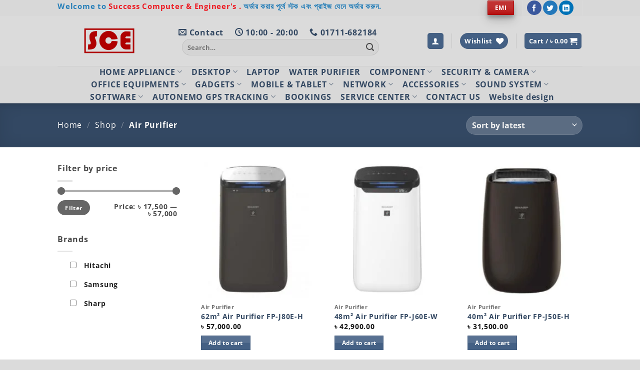

--- FILE ---
content_type: text/html; charset=UTF-8
request_url: https://scebd.com.bd/product-category/air-purifier/
body_size: 34327
content:
<!DOCTYPE html><html lang="en-US" prefix="og: https://ogp.me/ns#" class="loading-site no-js"><head><meta charset="UTF-8" /><link rel="profile" href="http://gmpg.org/xfn/11" /><link rel="pingback" href="https://scebd.com.bd/xmlrpc.php" /> <script>document.documentElement.className = document.documentElement.className + ' yes-js js_active js'</script> <script>(function(html){html.className = html.className.replace(/\bno-js\b/,'js')})(document.documentElement);</script> <meta name="viewport" content="width=device-width, initial-scale=1" /><title>Air Purifier Archives - Success Computers &amp; Engineers</title><meta name="robots" content="follow, index, max-snippet:-1, max-video-preview:-1, max-image-preview:large"/><link rel="canonical" href="https://scebd.com.bd/product-category/air-purifier/" /><link rel="next" href="https://scebd.com.bd/product-category/air-purifier/page/2/" /><meta property="og:locale" content="en_US" /><meta property="og:type" content="article" /><meta property="og:title" content="Air Purifier Archives - Success Computers &amp; Engineers" /><meta property="og:url" content="https://scebd.com.bd/product-category/air-purifier/" /><meta property="og:site_name" content="Success Computer &amp; Engineers" /><meta property="article:publisher" content="https://www.facebook.com/scebd" /><meta name="twitter:card" content="summary_large_image" /><meta name="twitter:title" content="Air Purifier Archives - Success Computers &amp; Engineers" /><meta name="twitter:label1" content="Products" /><meta name="twitter:data1" content="13" /> <script type="application/ld+json" class="rank-math-schema">{"@context":"https://schema.org","@graph":[{"@type":"Organization","@id":"https://scebd.com.bd/#organization","name":"Success Computer &amp; Engineers","sameAs":["https://www.facebook.com/scebd"]},{"@type":"WebSite","@id":"https://scebd.com.bd/#website","url":"https://scebd.com.bd","name":"Success Computer &amp; Engineers","publisher":{"@id":"https://scebd.com.bd/#organization"},"inLanguage":"en-US"},{"@type":"CollectionPage","@id":"https://scebd.com.bd/product-category/air-purifier/#webpage","url":"https://scebd.com.bd/product-category/air-purifier/","name":"Air Purifier Archives - Success Computers &amp; Engineers","isPartOf":{"@id":"https://scebd.com.bd/#website"},"inLanguage":"en-US"}]}</script> <link rel='dns-prefetch' href='//www.googletagmanager.com' /><link rel='dns-prefetch' href='//pagead2.googlesyndication.com' /><link rel='prefetch' href='https://scebd.com.bd/wp-content/themes/flatsome/assets/js/flatsome.js?ver=e2eddd6c228105dac048' /><link rel='prefetch' href='https://scebd.com.bd/wp-content/themes/flatsome/assets/js/chunk.slider.js?ver=3.20.2' /><link rel='prefetch' href='https://scebd.com.bd/wp-content/themes/flatsome/assets/js/chunk.popups.js?ver=3.20.2' /><link rel='prefetch' href='https://scebd.com.bd/wp-content/themes/flatsome/assets/js/chunk.tooltips.js?ver=3.20.2' /><link rel='prefetch' href='https://scebd.com.bd/wp-content/themes/flatsome/assets/js/woocommerce.js?ver=1c9be63d628ff7c3ff4c' /><link rel="alternate" type="application/rss+xml" title="Success Computers &amp; Engineers &raquo; Feed" href="https://scebd.com.bd/feed/" /><link rel="alternate" type="application/rss+xml" title="Success Computers &amp; Engineers &raquo; Air Purifier Category Feed" href="https://scebd.com.bd/product-category/air-purifier/feed/" /><style id="litespeed-ccss">.woocommerce form .form-row .required{visibility:visible}:root{--iti-border-gray:#ccc;--iti-text-gray:#999;--iti-hover-color:rgba(0, 0, 0, 0.05);--iti-border-color:var(--iti-border-gray);--iti-dialcode-color:var(--iti-text-gray);--iti-dropdown-bg:white;--iti-spacer-horizontal:8px;--iti-flag-height:15px;--iti-flag-width:20px;--iti-border-width:1px;--iti-arrow-height:4px;--iti-arrow-width:6px;--iti-triangle-border:calc(var(--iti-arrow-width) / 2);--iti-arrow-padding:6px;--iti-arrow-color:#555;--iti-input-padding:6px;--iti-right-hand-selected-country-padding:calc(var(--iti-spacer-horizontal) + var(--iti-spacer-horizontal) + var(--iti-flag-width));--iti-selected-country-arrow-padding:calc(var(--iti-arrow-padding) + var(--iti-arrow-padding) + var(--iti-flag-width) + var(--iti-spacer-horizontal) + var(--iti-arrow-width) + var(--iti-input-padding));--iti-path-flags-1x:url(/wp-content/plugins/bookly-responsive-appointment-booking-tool/frontend/resources/img/flags.webp);--iti-path-flags-2x:url(/wp-content/plugins/bookly-responsive-appointment-booking-tool/frontend/resources/img/flags@2x.webp);--iti-path-globe-1x:url(/wp-content/plugins/bookly-responsive-appointment-booking-tool/frontend/resources/img/globe.webp);--iti-path-globe-2x:url(/wp-content/plugins/bookly-responsive-appointment-booking-tool/frontend/resources/img/globe@2x.webp);--iti-flag-sprite-width:5762px;--iti-flag-sprite-height:15px;--iti-mobile-popup-margin:30px}:root{--bookly-css-version:"25.4"}.wishlist-icon{position:relative}.wishlist-popup{opacity:0;max-height:0;position:absolute;overflow:hidden;padding:5px;margin-top:-10px;border-radius:5px;line-height:1.3;text-align:center;font-size:.9em;top:100%;background-color:rgb(0 0 0/.8);right:0;color:#FFF}.wishlist-popup:after{bottom:100%;right:10px;border:solid #fff0;content:" ";height:0;width:0;position:absolute;border-color:#fff0;border-bottom-color:rgb(0 0 0/.8);border-width:10px;margin-left:-10px}.wishlist-popup a{color:#ccc;display:block}.wishlist-popup .yith-wcwl-icon-svg{display:none}.wishlist-popup .yith-wcwl-add-to-wishlist{margin-block-start:0}.pwb-clearfix:after{content:"";display:table;clear:both}.pwb-single-product-brands{padding-top:1em;display:flex;gap:.1em}html{-ms-text-size-adjust:100%;-webkit-text-size-adjust:100%;font-family:sans-serif}body{margin:0}header,main,nav{display:block}a{background-color:#fff0}strong{font-weight:inherit;font-weight:bolder}img{border-style:none}svg:not(:root){overflow:hidden}button,input{font:inherit}button,input{overflow:visible}button{text-transform:none}[type=submit],button,html [type=button]{-webkit-appearance:button}button::-moz-focus-inner,input::-moz-focus-inner{border:0;padding:0}button:-moz-focusring,input:-moz-focusring{outline:1px dotted ButtonText}[type=checkbox]{box-sizing:border-box;padding:0}[type=number]::-webkit-inner-spin-button,[type=number]::-webkit-outer-spin-button{height:auto}[type=search]{-webkit-appearance:textfield}[type=search]::-webkit-search-cancel-button,[type=search]::-webkit-search-decoration{-webkit-appearance:none}*,:after,:before,html{box-sizing:border-box}html{background-attachment:fixed}body{-webkit-font-smoothing:antialiased;-moz-osx-font-smoothing:grayscale;color:var(--fs-color-base)}img{display:inline-block;height:auto;max-width:100%;vertical-align:middle}a,button,input{touch-action:manipulation}.col{margin:0;padding:0 15px 30px;position:relative;width:100%}.col-fit{flex:1}@media screen and (max-width:849px){.col{padding-bottom:30px}}@media screen and (min-width:850px){.row-divided>.col+.col:not(.large-12){border-left:1px solid #ececec}}@media screen and (min-width:850px){.large-2{flex-basis:16.6666666667%;max-width:16.6666666667%}.large-6{flex-basis:50%;max-width:50%}}.container,.row{margin-left:auto;margin-right:auto;width:100%}.container{padding-left:15px;padding-right:15px}.container,.row{max-width:1080px}.row.row-large{max-width:1110px}.flex-row{align-items:center;display:flex;flex-flow:row nowrap;justify-content:space-between;width:100%}.flex-row-col{display:flex;flex-direction:column;justify-content:flex-start}.header .flex-row{height:100%}.flex-col{max-height:100%}.flex-grow{-ms-flex-negative:1;-ms-flex-preferred-size:auto!important;flex:1}.flex-center{margin:0 auto}.flex-left{margin-right:auto}.flex-right{margin-left:auto}@media (max-width:849px){.medium-flex-wrap{flex-flow:column wrap}.medium-flex-wrap .flex-col{flex-grow:0;padding-bottom:5px;padding-top:5px;width:100%}}@media (min-width:850px){.col2-set{display:flex}.col2-set>div+div{padding-left:30px}}.row{display:flex;flex-flow:row wrap;width:100%}.lightbox-content .row:not(.row-collapse){margin-left:-15px;margin-right:-15px;padding-left:0;padding-right:0;width:auto}@media screen and (min-width:850px){.row-large{padding-left:0;padding-right:0}.row-large>.col{margin-bottom:0;padding:0 30px 30px}}.nav-dropdown{background-color:#fff;color:var(--fs-color-base);display:table;left:-99999px;margin:0;max-height:0;min-width:260px;opacity:0;padding:20px 0;position:absolute;text-align:left;visibility:hidden;z-index:9}.nav-dropdown:after{clear:both;content:"";display:block;height:0;visibility:hidden}.nav-dropdown li{display:block;margin:0;vertical-align:top}.nav-dropdown li ul{margin:0;padding:0}.nav-dropdown>li.html{min-width:260px}.nav-column li>a,.nav-dropdown>li>a{display:block;line-height:1.3;padding:10px 20px;width:auto}.nav-column>li:last-child:not(.nav-dropdown-col)>a,.nav-dropdown>li:last-child:not(.nav-dropdown-col)>a{border-bottom:0!important}.nav-dropdown>li.nav-dropdown-col{display:table-cell;min-width:160px;text-align:left;white-space:nowrap;width:160px}.nav-dropdown>li.nav-dropdown-col:not(:last-child){border-right:1px solid #fff0}.nav-dropdown .menu-item-has-children>a,.nav-dropdown .nav-dropdown-col>a{color:#000;font-size:.8em;font-weight:bolder;text-transform:uppercase}.nav-dropdown.nav-dropdown-bold>li.nav-dropdown-col{border-color:#f1f1f1}.nav-dropdown-bold .nav-column li>a,.nav-dropdown.nav-dropdown-bold>li>a{border-radius:10px;margin:0 10px;padding-left:10px;padding-right:5px}.nav-dropdown.nav-dropdown-bold li.html{padding:0 20px 10px}.nav-dropdown-has-shadow .nav-dropdown{box-shadow:1px 1px 15px rgb(0 0 0/.15)}.nav-dropdown-has-border .nav-dropdown{border:2px solid #ddd}.nav p{margin:0;padding-bottom:0}.nav,.nav ul:not(.nav-dropdown){margin:0;padding:0}.nav{align-items:center;display:flex;flex-flow:row wrap;width:100%}.nav,.nav>li{position:relative}.nav>li{display:inline-block;list-style:none;margin:0 7px;padding:0}.nav-small.nav>li.html{font-size:.75em}.nav-center{justify-content:center}.nav-left{justify-content:flex-start}.nav-right{justify-content:flex-end}@media (max-width:849px){.medium-nav-center{justify-content:center}}.nav-column>li>a,.nav-dropdown>li>a{color:rgb(74 74 74/.85)}.nav-column>li>a,.nav-dropdown>li>a{display:block}.nav li:first-child{margin-left:0!important}.nav li:last-child{margin-right:0!important}@media (min-width:850px){.nav-divided>li{margin:0 .7em}}li.html form,li.html input{margin:0}.nav-slide{-webkit-overflow-scrolling:auto;height:100%;overflow:visible;overflow-y:auto;padding-top:20px}.nav-slide>li{flex-shrink:0}.nav-pills>li{margin:0}.nav.nav-vertical{flex-flow:column}.nav.nav-vertical li{list-style:none;margin:0;width:100%}.nav-vertical li li{font-size:1em;padding-left:.5em}.nav-vertical>li{align-items:center;display:flex;flex-flow:row wrap}.nav-vertical>li ul{width:100%}.nav-vertical li li.menu-item-has-children{margin-bottom:1em}.nav-vertical li li.menu-item-has-children:not(:first-child){margin-top:1em}.nav-vertical li li.menu-item-has-children>a{color:#000;font-size:.8em;font-weight:bolder;text-transform:uppercase}.nav-vertical>li.html{padding-bottom:1em;padding-top:1em}.nav .children{left:-99999px;opacity:0;position:fixed;transform:translateX(-10px)}@media (prefers-reduced-motion){.nav .children{opacity:1;transform:none}}.nav-sidebar.nav-vertical>li+li{border-top:1px solid #ececec}.nav-vertical>li+li{border-top:1px solid #ececec}.badge-container{margin:30px 0 0}.button,button,input[type=button]{background-color:#fff0;border:1px solid #fff0;border-radius:0;box-sizing:border-box;color:currentColor;display:inline-block;font-size:.97em;font-weight:bolder;letter-spacing:.03em;line-height:2.4em;margin-right:1em;margin-top:0;max-width:100%;min-height:2.5em;min-width:24px;padding:0 1.2em;position:relative;text-align:center;text-decoration:none;text-rendering:optimizeLegibility;text-shadow:none;text-transform:uppercase;vertical-align:middle}.button span{display:inline-block;line-height:1.6}.button.is-outline{line-height:2.19em}.button,input[type=button].button{background-color:var(--fs-color-primary);border-color:rgb(0 0 0/.05);color:#fff}.button.is-outline{background-color:#fff0;border:2px solid}.is-form,input[type=button].is-form{background-color:#f9f9f9;border:1px solid #ddd;color:#666;font-weight:400;overflow:hidden;position:relative;text-shadow:1px 1px 1px #fff;text-transform:none}.dark .button{color:#fff}.is-shade{overflow:hidden}.is-shade:after{box-shadow:inset 0 1.2em 0 0 hsl(0 0% 100%/.1);content:"";height:100%;left:-25%;position:absolute;top:0;width:150%}.is-shade:after{box-shadow:inset 1px 1px 0 0 hsl(0 0% 100%/.1),inset 0 2em 15px 0 hsl(0 0% 100%/.2)}.is-outline{color:silver}.primary{background-color:var(--fs-color-primary)}.button.alt,.secondary{background-color:var(--fs-color-secondary)}.alert{background-color:var(--fs-color-alert)}.text-center .button:first-of-type{margin-left:0!important}.text-center .button:last-of-type{margin-right:0!important}.header-button{display:inline-block}.header-button .button{margin:0}.flex-col .button,.flex-col button,.flex-col input{margin-bottom:0}.is-divider{background-color:rgb(0 0 0/.1);display:block;height:3px;margin:1em 0;max-width:30px;width:100%}form{margin-bottom:0}input[type=email],input[type=number],input[type=password],input[type=search],input[type=text]{background-color:#fff;border:1px solid #ddd;border-radius:0;box-shadow:inset 0 1px 2px rgb(0 0 0/.1);box-sizing:border-box;color:#333;font-size:.97em;height:2.507em;max-width:100%;padding:0 .75em;vertical-align:middle;width:100%}@media (max-width:849px){input[type=email],input[type=number],input[type=password],input[type=search],input[type=text]{font-size:1rem}}input[type=email],input[type=number],input[type=search],input[type=text]{-webkit-appearance:none;-moz-appearance:none;appearance:none}label{display:block;font-size:.9em;font-weight:700;margin-bottom:.4em}input[type=checkbox]{display:inline;font-size:16px;margin-right:10px}.form-flat input:not([type=submit]){background-color:rgb(0 0 0/.03);border-color:rgb(0 0 0/.09);border-radius:99px;box-shadow:none;color:currentColor!important}.form-flat button,.form-flat input{border-radius:99px}.form-flat .flex-row .flex-col{padding-right:4px}.form-flat .button.icon{background-color:transparent!important;border-color:transparent!important;box-shadow:none;color:currentColor!important}i[class*=" icon-"],i[class^=icon-]{speak:none!important;display:inline-block;font-display:block;font-family:fl-icons!important;font-style:normal!important;font-variant:normal!important;font-weight:400!important;line-height:1.2;margin:0;padding:0;position:relative;text-transform:none!important}.button i,button i{top:-1.5px;vertical-align:middle}.button.icon{display:inline-block;margin-left:.12em;margin-right:.12em;min-width:2.5em;padding-left:.6em;padding-right:.6em}.button.icon i{font-size:1.2em}.button.icon.is-small{border-width:1px}.button.icon.is-small i{top:-1px}.button.icon.circle,.button.icon.round{padding-left:0;padding-right:0}.button.icon.circle>span,.button.icon.round>span{margin:0 8px}.button.icon.circle>span+i,.button.icon.round>span+i{margin-left:-4px}.button.icon.circle>i,.button.icon.round>i{margin:0 8px}.button.icon.circle>i:only-child,.button.icon.round>i:only-child{margin:0}.has-dropdown .icon-angle-down{font-size:16px;margin-left:.2em;opacity:.6}[data-icon-label]{position:relative}[data-icon-label="0"]:after{display:none}[data-icon-label]:after{background-color:var(--fs-color-secondary);border-radius:99px;box-shadow:1px 1px 3px 0 rgb(0 0 0/.3);color:#fff;content:attr(data-icon-label);font-family:Arial,Sans-serif!important;font-size:11px;font-style:normal;font-weight:bolder;height:17px;letter-spacing:-.5px;line-height:17px;min-width:17px;opacity:.9;padding-left:2px;padding-right:2px;position:absolute;right:-10px;text-align:center;top:-10px;z-index:1}.button [data-icon-label]:after{right:-12px;top:-12px}img{opacity:1}.lazy-load{background-color:rgb(0 0 0/.03)}.image-tools{padding:10px;position:absolute}.image-tools a:last-child{margin-bottom:0}.image-tools a.button{display:block}.image-tools.bottom.left{padding-right:0;padding-top:0}.image-tools.top.right{padding-bottom:0;padding-left:0}@media only screen and (max-device-width:1024px){.image-tools{opacity:1!important;padding:5px}}.lightbox-content{background-color:#fff;box-shadow:3px 3px 20px 0 rgb(0 0 0/.15);margin:0 auto;max-width:875px;position:relative}.lightbox-content .lightbox-inner{padding:30px 20px}.mfp-hide{display:none!important}label{color:#222}.slider{position:relative;scrollbar-width:none}.slider:not(.flickity-enabled){-ms-overflow-style:-ms-autohiding-scrollbar;overflow-x:scroll;overflow-y:hidden;white-space:nowrap;width:auto}.slider::-webkit-scrollbar{height:0!important;width:0!important}.slider:not(.flickity-enabled)>*{display:inline-block!important;vertical-align:top;white-space:normal!important}.slider>div:not(.col){width:100%}a{color:var(--fs-experimental-link-color);text-decoration:none}.dark a{color:currentColor}ul{list-style:disc}ul{margin-top:0;padding:0}ul ul{margin:1.5em 0 1.5em 3em}li{margin-bottom:.6em}.button,button,input{margin-bottom:1em}form,p,ul{margin-bottom:1.3em}form p{margin-bottom:.5em}body{line-height:1.6}h1,h2,h3{color:#555;margin-bottom:.5em;margin-top:0;text-rendering:optimizeSpeed;width:100%}h1{font-size:1.7em}h1,h2{line-height:1.3}h2{font-size:1.6em}.h3,h3{font-size:1.25em}@media (max-width:549px){h1{font-size:1.4em}h2{font-size:1.2em}h3{font-size:1em}}p{margin-top:0}h3>span{-webkit-box-decoration-break:clone;box-decoration-break:clone}.uppercase{letter-spacing:.05em;line-height:1.05;text-transform:uppercase}.is-normal{font-weight:400}.uppercase{line-height:1.2;text-transform:uppercase}.is-larger{font-size:1.3em}.is-small,.is-small.button{font-size:.8em}@media (max-width:549px){.is-larger{font-size:1.2em}}.nav>li.html{font-size:.85em}.nav-spacing-medium>li{margin:0 9px}.container:after,.row:after{clear:both;content:"";display:table}@media (max-width:549px){.hide-for-small{display:none!important}}@media (min-width:850px){.show-for-medium{display:none!important}}@media (max-width:849px){.hide-for-medium{display:none!important}.medium-text-center{float:none!important;text-align:center!important;width:100%!important}}.full-width{display:block;max-width:100%!important;padding-left:0!important;padding-right:0!important;width:100%!important}.mb-0{margin-bottom:0!important}.ml-0{margin-left:0!important}.mb-half{margin-bottom:15px}.mb-half:last-child{margin-bottom:0}.pb{padding-bottom:30px}.pt{padding-top:30px}.pb-0{padding-bottom:0!important}.inner-padding{padding:30px}.text-left{text-align:left}.text-center{text-align:center}.text-center .is-divider,.text-center>div{margin-left:auto;margin-right:auto}.relative{position:relative!important}.absolute{position:absolute!important}.top{top:0}.right{right:0}.left{left:0}.bottom,.fill{bottom:0}.fill{height:100%;left:0;margin:0!important;padding:0!important;position:absolute;right:0;top:0}.bg-fill{background-position:50% 50%;background-repeat:no-repeat!important;background-size:cover!important}.circle{border-radius:999px!important;-o-object-fit:cover;object-fit:cover}.round{border-radius:5px}.z-1{z-index:21}.z-3{z-index:23}.z-top{z-index:9995}.flex{display:flex}.no-scrollbar{-ms-overflow-style:-ms-autohiding-scrollbar;scrollbar-width:none}.no-scrollbar::-webkit-scrollbar{height:0!important;width:0!important}.screen-reader-text{clip:rect(1px,1px,1px,1px);height:1px;overflow:hidden;position:absolute!important;width:1px}.box-shadow-3{box-shadow:0 10px 20px rgb(0 0 0/.19),0 6px 6px rgb(0 0 0/.22)}[data-parallax-container]{overflow:hidden}@media (prefers-reduced-motion:no-preference){[data-parallax]{will-change:transform!important}[data-parallax]:not(.parallax-active){opacity:0}}.show-on-hover{filter:blur(0);opacity:0}.dark{color:#f1f1f1}.nav-dark .header-divider:after,.nav-dark .nav>li.header-divider{border-color:hsl(0 0% 100%/.2)}.nav-dark .header-button,.nav-dark .nav>li.html{color:#fff}:root{--flatsome-scroll-padding-top:calc(var(--flatsome--header--sticky-height, 0px) + var(--wp-admin--admin-bar--height, 0px))}html{overflow-x:hidden;scroll-padding-top:var(--flatsome-scroll-padding-top)}@supports (overflow:clip){body{overflow-x:clip}}#main,#wrapper{background-color:#fff;position:relative}.header,.header-wrapper{background-position:50%0;background-size:cover;position:relative;width:100%;z-index:1001}.header-bg-color{background-color:hsl(0 0% 100%/.9)}.header-bottom,.header-top{align-items:center;display:flex;flex-wrap:no-wrap}.header-bg-color,.header-bg-image{background-position:50%0}.header-top{background-color:var(--fs-color-primary);min-height:20px;position:relative;z-index:11}.header-main{position:relative;z-index:10}.header-bottom{min-height:35px;position:relative;z-index:9}.top-divider{border-top:1px solid;margin-bottom:-1px;opacity:.1}.header-shadow .header-wrapper{box-shadow:1px 1px 10px rgb(0 0 0/.15)}.nav>li.header-divider{border-left:1px solid rgb(0 0 0/.1);height:30px;margin:0 7.5px;position:relative;vertical-align:middle}.nav-dark .nav>li.header-divider{border-color:hsl(0 0% 100%/.1)}.breadcrumbs{color:#222;font-weight:700;letter-spacing:0;padding:0}.breadcrumbs .divider{font-weight:300;margin:0 .3em;opacity:.35;position:relative;top:0}.dark .breadcrumbs{color:#fff}.breadcrumbs a{color:rgb(74 74 74/.8);font-weight:400}.breadcrumbs a:first-of-type{margin-left:0}.dark .breadcrumbs a{color:#fff}html{background-color:#4d4d4d}.logo{line-height:1;margin:0}.logo a{color:var(--fs-color-primary);display:block;font-size:32px;font-weight:bolder;margin:0;text-decoration:none;text-transform:uppercase}.logo img{display:block;width:auto}.header-logo-dark{display:none!important}.logo-left .logo{margin-left:0;margin-right:30px}@media screen and (max-width:849px){.header-inner .nav{flex-wrap:nowrap}.medium-logo-center .flex-left{flex:1 1 0%;order:1}.medium-logo-center .logo{margin:0 15px;order:2;text-align:center}.medium-logo-center .logo img{margin:0 auto}.medium-logo-center .flex-right{flex:1 1 0%;order:3}}.next-prev-thumbs li{display:inline-block;margin:0 1px!important;position:relative}.next-prev-thumbs li .button{margin-bottom:0}.next-prev-thumbs .nav-dropdown{min-width:90px;padding:2px;width:90px}.page-title{position:relative}.page-title-bg{overflow:hidden}.title-overlay{background-color:rgb(0 0 0/.25)}.page-title-inner{min-height:60px;padding-top:20px;position:relative}.page-title-inner ul{margin-bottom:0;margin-top:0}.featured-title{background-color:var(--fs-color-primary);text-shadow:1px 1px 1px rgb(0 0 0/.2)}.featured-title .page-title-inner{padding-bottom:20px}.featured-title .page-title-bg{box-shadow:inset 0 0 30px 0 rgb(0 0 0/.1)}.sidebar-menu .search-form{display:block!important}.searchform-wrapper form{margin-bottom:0}.sidebar-menu .search-form{padding:5px 0;width:100%}.searchform{position:relative}.searchform .button.icon{margin:0}.searchform .button.icon i{font-size:1.2em}.searchform-wrapper{width:100%}.searchform-wrapper.form-flat .flex-col:last-of-type{margin-left:-2.9em}@media (max-width:849px){.searchform-wrapper{font-size:1rem}}.header .search-form .live-search-results{background-color:hsl(0 0% 100%/.95);box-shadow:0 0 10px 0 rgb(0 0 0/.1);color:#111;left:0;position:absolute;right:0;text-align:left;top:105%}.header li .html .live-search-results{background-color:#fff0;box-shadow:none;position:relative;top:0}.icon-user:before{content:""}.icon-shopping-cart:before{content:""}.icon-phone:before{content:""}.icon-menu:before{content:""}.icon-heart:before{content:""}.icon-angle-left:before{content:""}.icon-angle-right:before{content:""}.icon-angle-down:before{content:""}.icon-twitter:before{content:""}.icon-envelop:before{content:""}.icon-facebook:before{content:""}.icon-pinterest:before{content:""}.icon-search:before{content:""}.icon-expand:before{content:""}.icon-linkedin:before{content:""}.icon-clock:before{content:""}.icon-whatsapp:before{content:""}.social-icons{color:#999;display:inline-block;font-size:.85em;vertical-align:middle}.html .social-icons{font-size:1em}.html .social-icons .button{margin-bottom:0}.social-icons i{min-width:1em}.nav-dark .social-icons{color:#fff}.social-icons .button.icon:not(.is-outline){background-color:currentColor!important;border-color:currentColor!important}.social-icons .button.icon:not(.is-outline)>i{color:#fff!important}.button.facebook:not(.is-outline){color:#3a589d!important}.button.twitter:not(.is-outline){color:#2478ba!important}.button.linkedin:not(.is-outline){color:#0072b7!important}.box-image .out-of-stock-label{background:#fff;background:hsl(0 0% 100%/.9);color:#333;font-weight:700;left:0;opacity:.9;padding:20px 0;position:absolute;right:0;text-align:center;text-transform:uppercase;top:40%}.woocommerce-form-login .button{margin-bottom:0}.woocommerce-privacy-policy-text{font-size:85%}.form-row-wide{clear:both}.woocommerce-product-gallery .woocommerce-product-gallery__wrapper{margin:0}.woocommerce-form-register .woocommerce-privacy-policy-text{margin-bottom:1.5em}@media (max-width:849px){.account-container:has(.woocommerce-form-register)>.row>.col-1{border-bottom:1px solid #ececec;margin-bottom:30px;padding-bottom:30px!important}}.woocommerce-form input[type=password]{padding:0 2em 0 .75em}#login-form-popup .woocommerce-form{margin-bottom:0}.price{line-height:1}.product-info .price{font-size:1.5em;font-weight:bolder;margin:.5em 0}.price-wrapper .price{display:block}span.amount{color:#111;font-weight:700;white-space:nowrap}.header-cart-title span.amount{color:currentColor}.product-main{padding:40px 0}.product-info{padding-top:10px}.product-summary .woocommerce-Price-currencySymbol{display:inline-block;font-size:.75em;vertical-align:top}form.cart{display:flex;flex-wrap:wrap;gap:1em;width:100%}form.cart>*{flex:1 1 100%;margin:0}form.cart :where(.ux-quantity,.single_add_to_cart_button,.ux-buy-now-button){flex:0 0 auto}.product_meta{font-size:.8em;margin-bottom:1em}.product_meta>span{border-top:1px dotted #ddd;display:block;padding:5px 0}.product-gallery{padding-bottom:0!important}.product-gallery-slider img{width:100%}.product-sidebar-small{font-size:.9em}.quantity{display:inline-flex;opacity:1;vertical-align:top;white-space:nowrap}.quantity .button.minus{border-bottom-right-radius:0!important;border-right:0!important;border-top-right-radius:0!important}.quantity .button.plus{border-bottom-left-radius:0!important;border-left:0!important;border-top-left-radius:0!important}.quantity .minus,.quantity .plus{padding-left:.4em;padding-right:.4em}.quantity input{display:inline-block;margin:0;padding-left:0;padding-right:0;vertical-align:top}.quantity input[type=number]{-webkit-appearance:textfield;-moz-appearance:textfield;appearance:textfield;border-radius:0!important;font-size:1em;max-width:2.5em;text-align:center;width:2.5em}@media (max-width:549px){.quantity input[type=number]{width:2em}}.quantity input[type=number]::-webkit-inner-spin-button,.quantity input[type=number]::-webkit-outer-spin-button{-webkit-appearance:none;margin:0}.woocommerce-mini-cart__empty-message{text-align:center}.cart-popup-inner{display:flex;flex-direction:column;padding-bottom:0}.cart-popup-inner>:last-child{margin-bottom:30px}.cart-popup-inner .widget_shopping_cart{margin-bottom:0}.cart-popup-inner .widget_shopping_cart,.cart-popup-inner .widget_shopping_cart_content{display:flex;flex:1;flex-direction:column}@media (min-height:500px){.cart-popup-inner--sticky{min-height:calc(100vh - var(--wp-admin--admin-bar--height, 0px))}}.ux-mini-cart-empty{gap:30px;padding:15px 0}.ux-mini-cart-empty .woocommerce-mini-cart__empty-message{margin-bottom:0}:root{--primary-color:#446084;--fs-color-primary:#446084;--fs-color-secondary:#C05530;--fs-color-success:#627D47;--fs-color-alert:#b20000;--fs-color-base:#4a4a4a;--fs-experimental-link-color:#334862;--fs-experimental-link-color-hover:#111}.header-main{height:100px}#logo img{max-height:100px}#logo{width:212px}.header-bottom{min-height:20px}.header-top{min-height:30px}.search-form{width:80%}.header-bg-color{background-color:rgb(216 216 216/.9)}.header-bottom{background-color:rgb(216 216 216/.9)}.header-wrapper:not(.stuck) .header-main .header-nav{margin-top:1px}@media (max-width:549px){.header-main{height:69px}#logo img{max-height:69px}}.nav-dropdown{border-radius:10px}.nav-dropdown{font-size:81%}.header-top{background-color:rgb(216 216 216/.9)!important}h1,h2,h3,.heading-font{color:#d33}body{font-size:100%}@media screen and (max-width:549px){body{font-size:100%}}body{font-family:"Open Sans",sans-serif}body{font-weight:400;font-style:normal}h1,h2,h3,.heading-font{font-family:"Open Sans",sans-serif}h1,h2,h3,.heading-font{font-weight:700;font-style:normal}.breadcrumbs{text-transform:none}button,.button{text-transform:none}html{background-color:rgb(216 216 216/.9)}p{font-weight:400}.breadcrumbs a{font-weight:400;text-transform:capitalize}*{text-transform:unset!important}.out-of-stock-label{display:none}.screen-reader-text{clip:rect(1px,1px,1px,1px);word-wrap:normal!important;border:0;clip-path:inset(50%);height:1px;margin:-1px;overflow:hidden;overflow-wrap:normal!important;padding:0;position:absolute!important;width:1px}:root{--woocommerce:#720eec;--wc-green:#7ad03a;--wc-red:#a00;--wc-orange:#ffba00;--wc-blue:#2ea2cc;--wc-primary:#720eec;--wc-primary-text:#fcfbfe;--wc-secondary:#e9e6ed;--wc-secondary-text:#515151;--wc-highlight:#958e09;--wc-highligh-text:white;--wc-content-bg:#fff;--wc-subtext:#767676;--wc-form-border-color:rgba(32, 7, 7, 0.8);--wc-form-border-radius:4px;--wc-form-border-width:1px}.yith-wcwl-add-to-wishlist .yith-wcwl-add-button{display:flex;flex-direction:column;align-items:center}.yith-wcwl-add-to-wishlist svg.yith-wcwl-icon-svg{height:auto;width:25px;color:var(--add-to-wishlist-icon-color,#000)}.yith-wcwl-add-to-wishlist a.add_to_wishlist>.yith-wcwl-icon-svg{vertical-align:bottom}.yith-wcwl-add-to-wishlist{margin-top:10px}.yith-wcwl-add-button a.add_to_wishlist{margin:0;box-shadow:none;text-shadow:none}.yith-wcwl-add-button .add_to_wishlist svg.yith-wcwl-icon-svg{margin-right:5px}:root{--feedback-duration:3s}:root{--feedback-duration:3s}:root{--feedback-duration:3s}:root{--feedback-duration:3s}:root{--feedback-duration:3s}:root{--feedback-duration:3s}:root{--feedback-duration:3s}:root{--feedback-duration:3s}:root{--feedback-duration:3s}:root{--wp--preset--aspect-ratio--square:1;--wp--preset--aspect-ratio--4-3:4/3;--wp--preset--aspect-ratio--3-4:3/4;--wp--preset--aspect-ratio--3-2:3/2;--wp--preset--aspect-ratio--2-3:2/3;--wp--preset--aspect-ratio--16-9:16/9;--wp--preset--aspect-ratio--9-16:9/16;--wp--preset--color--black:#000000;--wp--preset--color--cyan-bluish-gray:#abb8c3;--wp--preset--color--white:#ffffff;--wp--preset--color--pale-pink:#f78da7;--wp--preset--color--vivid-red:#cf2e2e;--wp--preset--color--luminous-vivid-orange:#ff6900;--wp--preset--color--luminous-vivid-amber:#fcb900;--wp--preset--color--light-green-cyan:#7bdcb5;--wp--preset--color--vivid-green-cyan:#00d084;--wp--preset--color--pale-cyan-blue:#8ed1fc;--wp--preset--color--vivid-cyan-blue:#0693e3;--wp--preset--color--vivid-purple:#9b51e0;--wp--preset--color--primary:#446084;--wp--preset--color--secondary:#C05530;--wp--preset--color--success:#627D47;--wp--preset--color--alert:#b20000;--wp--preset--gradient--vivid-cyan-blue-to-vivid-purple:linear-gradient(135deg,rgba(6,147,227,1) 0%,rgb(155,81,224) 100%);--wp--preset--gradient--light-green-cyan-to-vivid-green-cyan:linear-gradient(135deg,rgb(122,220,180) 0%,rgb(0,208,130) 100%);--wp--preset--gradient--luminous-vivid-amber-to-luminous-vivid-orange:linear-gradient(135deg,rgba(252,185,0,1) 0%,rgba(255,105,0,1) 100%);--wp--preset--gradient--luminous-vivid-orange-to-vivid-red:linear-gradient(135deg,rgba(255,105,0,1) 0%,rgb(207,46,46) 100%);--wp--preset--gradient--very-light-gray-to-cyan-bluish-gray:linear-gradient(135deg,rgb(238,238,238) 0%,rgb(169,184,195) 100%);--wp--preset--gradient--cool-to-warm-spectrum:linear-gradient(135deg,rgb(74,234,220) 0%,rgb(151,120,209) 20%,rgb(207,42,186) 40%,rgb(238,44,130) 60%,rgb(251,105,98) 80%,rgb(254,248,76) 100%);--wp--preset--gradient--blush-light-purple:linear-gradient(135deg,rgb(255,206,236) 0%,rgb(152,150,240) 100%);--wp--preset--gradient--blush-bordeaux:linear-gradient(135deg,rgb(254,205,165) 0%,rgb(254,45,45) 50%,rgb(107,0,62) 100%);--wp--preset--gradient--luminous-dusk:linear-gradient(135deg,rgb(255,203,112) 0%,rgb(199,81,192) 50%,rgb(65,88,208) 100%);--wp--preset--gradient--pale-ocean:linear-gradient(135deg,rgb(255,245,203) 0%,rgb(182,227,212) 50%,rgb(51,167,181) 100%);--wp--preset--gradient--electric-grass:linear-gradient(135deg,rgb(202,248,128) 0%,rgb(113,206,126) 100%);--wp--preset--gradient--midnight:linear-gradient(135deg,rgb(2,3,129) 0%,rgb(40,116,252) 100%);--wp--preset--font-size--small:13px;--wp--preset--font-size--medium:20px;--wp--preset--font-size--large:36px;--wp--preset--font-size--x-large:42px;--wp--preset--spacing--20:0.44rem;--wp--preset--spacing--30:0.67rem;--wp--preset--spacing--40:1rem;--wp--preset--spacing--50:1.5rem;--wp--preset--spacing--60:2.25rem;--wp--preset--spacing--70:3.38rem;--wp--preset--spacing--80:5.06rem;--wp--preset--shadow--natural:6px 6px 9px rgba(0, 0, 0, 0.2);--wp--preset--shadow--deep:12px 12px 50px rgba(0, 0, 0, 0.4);--wp--preset--shadow--sharp:6px 6px 0px rgba(0, 0, 0, 0.2);--wp--preset--shadow--outlined:6px 6px 0px -3px rgba(255, 255, 255, 1), 6px 6px rgba(0, 0, 0, 1);--wp--preset--shadow--crisp:6px 6px 0px rgba(0, 0, 0, 1)}:where(body){margin:0}body{padding-top:0;padding-right:0;padding-bottom:0;padding-left:0}a:where(:not(.wp-element-button)){text-decoration:none}</style><link rel="preload" data-asynced="1" data-optimized="2" as="style" onload="this.onload=null;this.rel='stylesheet'" href="https://scebd.com.bd/wp-content/litespeed/css/4f69b5789dc186fcfd300c49745e8a8e.css?ver=43148" /><script>!function(a){"use strict";var b=function(b,c,d){function e(a){return h.body?a():void setTimeout(function(){e(a)})}function f(){i.addEventListener&&i.removeEventListener("load",f),i.media=d||"all"}var g,h=a.document,i=h.createElement("link");if(c)g=c;else{var j=(h.body||h.getElementsByTagName("head")[0]).childNodes;g=j[j.length-1]}var k=h.styleSheets;i.rel="stylesheet",i.href=b,i.media="only x",e(function(){g.parentNode.insertBefore(i,c?g:g.nextSibling)});var l=function(a){for(var b=i.href,c=k.length;c--;)if(k[c].href===b)return a();setTimeout(function(){l(a)})};return i.addEventListener&&i.addEventListener("load",f),i.onloadcssdefined=l,l(f),i};"undefined"!=typeof exports?exports.loadCSS=b:a.loadCSS=b}("undefined"!=typeof global?global:this);!function(a){if(a.loadCSS){var b=loadCSS.relpreload={};if(b.support=function(){try{return a.document.createElement("link").relList.supports("preload")}catch(b){return!1}},b.poly=function(){for(var b=a.document.getElementsByTagName("link"),c=0;c<b.length;c++){var d=b[c];"preload"===d.rel&&"style"===d.getAttribute("as")&&(a.loadCSS(d.href,d,d.getAttribute("media")),d.rel=null)}},!b.support()){b.poly();var c=a.setInterval(b.poly,300);a.addEventListener&&a.addEventListener("load",function(){b.poly(),a.clearInterval(c)}),a.attachEvent&&a.attachEvent("onload",function(){a.clearInterval(c)})}}}(this);</script> <script type="text/javascript">window._nslDOMReady = (function () {
                const executedCallbacks = new Set();
            
                return function (callback) {
                    /**
                    * Third parties might dispatch DOMContentLoaded events, so we need to ensure that we only run our callback once!
                    */
                    if (executedCallbacks.has(callback)) return;
            
                    const wrappedCallback = function () {
                        if (executedCallbacks.has(callback)) return;
                        executedCallbacks.add(callback);
                        callback();
                    };
            
                    if (document.readyState === "complete" || document.readyState === "interactive") {
                        wrappedCallback();
                    } else {
                        document.addEventListener("DOMContentLoaded", wrappedCallback);
                    }
                };
            })();</script><script type="text/javascript" src="https://scebd.com.bd/wp-includes/js/jquery/jquery.min.js" id="jquery-core-js"></script> <script type="text/javascript" src="https://scebd.com.bd/wp-content/plugins/woo-title-limit/public/js/woo-title-limit-public.js" id="woo-title-limit-js"></script> <script type="text/javascript" src="https://scebd.com.bd/wp-content/plugins/woocommerce/assets/js/jquery-blockui/jquery.blockUI.min.js" id="jquery-blockui-js" data-wp-strategy="defer"></script> <script type="text/javascript" id="wc-add-to-cart-js-extra">/*  */
var wc_add_to_cart_params = {"ajax_url":"\/wp-admin\/admin-ajax.php","wc_ajax_url":"\/?wc-ajax=%%endpoint%%","i18n_view_cart":"View cart","cart_url":"https:\/\/scebd.com.bd\/cart-5\/","is_cart":"","cart_redirect_after_add":"no"};
/*  */</script> <script type="text/javascript" src="https://scebd.com.bd/wp-content/plugins/woocommerce/assets/js/frontend/add-to-cart.min.js" id="wc-add-to-cart-js" defer="defer" data-wp-strategy="defer"></script> <script type="text/javascript" src="https://scebd.com.bd/wp-content/plugins/woocommerce/assets/js/js-cookie/js.cookie.min.js" id="js-cookie-js" data-wp-strategy="defer"></script> <script type="text/javascript" src="https://scebd.com.bd/wp-content/plugins/bookly-responsive-appointment-booking-tool/frontend/resources/js/spin.min.js" id="bookly-spin.min.js-js"></script> <script type="text/javascript" id="bookly-globals-js-extra">/*  */
var BooklyL10nGlobal = {"csrf_token":"01f24e495c","ajax_url_backend":"https:\/\/scebd.com.bd\/wp-admin\/admin-ajax.php","ajax_url_frontend":"https:\/\/scebd.com.bd\/wp-admin\/admin-ajax.php","mjsTimeFormat":"h:mm a","datePicker":{"format":"MMMM D, YYYY","monthNames":["January","February","March","April","May","June","July","August","September","October","November","December"],"daysOfWeek":["Sun","Mon","Tue","Wed","Thu","Fri","Sat"],"firstDay":6,"monthNamesShort":["Jan","Feb","Mar","Apr","May","Jun","Jul","Aug","Sep","Oct","Nov","Dec"],"dayNames":["Sunday","Monday","Tuesday","Wednesday","Thursday","Friday","Saturday"],"dayNamesShort":["Sun","Mon","Tue","Wed","Thu","Fri","Sat"],"meridiem":{"am":"am","pm":"pm","AM":"AM","PM":"PM"}},"dateRange":{"format":"MMMM D, YYYY","applyLabel":"Apply","cancelLabel":"Cancel","fromLabel":"From","toLabel":"To","customRangeLabel":"Custom range","tomorrow":"Tomorrow","today":"Today","anyTime":"Any time","yesterday":"Yesterday","last_7":"Last 7 days","last_30":"Last 30 days","next_7":"Next 7 days","next_30":"Next 30 days","thisMonth":"This month","nextMonth":"Next month","lastMonth":"Last month","firstDay":6},"l10n":{"apply":"Apply","cancel":"Cancel","areYouSure":"Are you sure?"},"addons":[],"cloud_products":"","data":{}};
/*  */</script> <script type="text/javascript" src="https://scebd.com.bd/wp-content/plugins/bookly-responsive-appointment-booking-tool/frontend/resources/js/ladda.min.js" id="bookly-ladda.min.js-js"></script> <script type="text/javascript" src="https://scebd.com.bd/wp-content/plugins/bookly-responsive-appointment-booking-tool/backend/resources/js/moment.min.js" id="bookly-moment.min.js-js"></script> <script type="text/javascript" src="https://scebd.com.bd/wp-content/plugins/bookly-responsive-appointment-booking-tool/frontend/resources/js/hammer.min.js" id="bookly-hammer.min.js-js"></script> <script type="text/javascript" src="https://scebd.com.bd/wp-content/plugins/bookly-responsive-appointment-booking-tool/frontend/resources/js/jquery.hammer.min.js" id="bookly-jquery.hammer.min.js-js"></script> <script type="text/javascript" src="https://scebd.com.bd/wp-content/plugins/bookly-responsive-appointment-booking-tool/frontend/resources/js/qrcode.js" id="bookly-qrcode.js-js"></script> <script type="text/javascript" id="bookly-bookly.min.js-js-extra">/*  */
var BooklyL10n = {"ajaxurl":"https:\/\/scebd.com.bd\/wp-admin\/admin-ajax.php","csrf_token":"01f24e495c","months":["January","February","March","April","May","June","July","August","September","October","November","December"],"days":["Sunday","Monday","Tuesday","Wednesday","Thursday","Friday","Saturday"],"daysShort":["Sun","Mon","Tue","Wed","Thu","Fri","Sat"],"monthsShort":["Jan","Feb","Mar","Apr","May","Jun","Jul","Aug","Sep","Oct","Nov","Dec"],"show_more":"Show more","sessionHasExpired":"Your session has expired. Please press \"Ok\" to refresh the page"};
/*  */</script> <script type="text/javascript" src="https://scebd.com.bd/wp-content/plugins/bookly-responsive-appointment-booking-tool/frontend/resources/js/bookly.min.js" id="bookly-bookly.min.js-js"></script> <script type="text/javascript" src="https://scebd.com.bd/wp-content/plugins/bookly-responsive-appointment-booking-tool/frontend/resources/js/intlTelInput.min.js" id="bookly-intlTelInput.min.js-js"></script> 
 <script type="text/javascript" src="https://www.googletagmanager.com/gtag/js?id=GT-WF7NJFJ" id="google_gtagjs-js" async></script> <script type="text/javascript" id="google_gtagjs-js-after">/*  */
window.dataLayer = window.dataLayer || [];function gtag(){dataLayer.push(arguments);}
gtag("set","linker",{"domains":["scebd.com.bd"]});
gtag("js", new Date());
gtag("set", "developer_id.dZTNiMT", true);
gtag("config", "GT-WF7NJFJ");
/*  */</script> <link rel="https://api.w.org/" href="https://scebd.com.bd/wp-json/" /><link rel="alternate" title="JSON" type="application/json" href="https://scebd.com.bd/wp-json/wp/v2/product_cat/702" /><link rel="EditURI" type="application/rsd+xml" title="RSD" href="https://scebd.com.bd/xmlrpc.php?rsd" /><meta name="generator" content="WordPress 6.8.3" /><meta name="generator" content="Site Kit by Google 1.163.0" /> <script async src="https://www.googletagmanager.com/gtag/js?id=UA-154739784-1"></script> <script>window.dataLayer = window.dataLayer || [];
  function gtag(){dataLayer.push(arguments);}
  gtag('js', new Date());

  gtag('config', 'UA-154739784-1');</script> <noscript><style>.woocommerce-product-gallery{ opacity: 1 !important; }</style></noscript><meta name="google-adsense-platform-account" content="ca-host-pub-2644536267352236"><meta name="google-adsense-platform-domain" content="sitekit.withgoogle.com"><meta name="generator" content="Elementor 3.32.4; features: additional_custom_breakpoints; settings: css_print_method-external, google_font-enabled, font_display-auto"> <script  type="text/javascript">!function(f,b,e,v,n,t,s){if(f.fbq)return;n=f.fbq=function(){n.callMethod?
					n.callMethod.apply(n,arguments):n.queue.push(arguments)};if(!f._fbq)f._fbq=n;
					n.push=n;n.loaded=!0;n.version='2.0';n.queue=[];t=b.createElement(e);t.async=!0;
					t.src=v;s=b.getElementsByTagName(e)[0];s.parentNode.insertBefore(t,s)}(window,
					document,'script','https://connect.facebook.net/en_US/fbevents.js');</script>  <script  type="text/javascript">fbq('init', '3344193242313844', {}, {
    "agent": "woocommerce_0-10.2.3-3.5.9"
});

				document.addEventListener( 'DOMContentLoaded', function() {
					// Insert placeholder for events injected when a product is added to the cart through AJAX.
					document.body.insertAdjacentHTML( 'beforeend', '<div class=\"wc-facebook-pixel-event-placeholder\"></div>' );
				}, false );</script> 
 <script type="text/javascript" async="async" src="https://pagead2.googlesyndication.com/pagead/js/adsbygoogle.js?client=ca-pub-9055799358041315&amp;host=ca-host-pub-2644536267352236" crossorigin="anonymous"></script> <link rel="icon" href="https://scebd.com.bd/wp-content/uploads/2023/01/cropped-logo-512-32x32.jpg" sizes="32x32" /><link rel="icon" href="https://scebd.com.bd/wp-content/uploads/2023/01/cropped-logo-512-192x192.jpg" sizes="192x192" /><link rel="apple-touch-icon" href="https://scebd.com.bd/wp-content/uploads/2023/01/cropped-logo-512-180x180.jpg" /><meta name="msapplication-TileImage" content="https://scebd.com.bd/wp-content/uploads/2023/01/cropped-logo-512-270x270.jpg" /></head><body class="archive tax-product_cat term-air-purifier term-702 wp-theme-flatsome wp-child-theme-flatsome-child theme-flatsome woocommerce woocommerce-page woocommerce-no-js full-width header-shadow nav-dropdown-has-shadow nav-dropdown-has-border mobile-submenu-slide mobile-submenu-slide-levels-2 elementor-default elementor-kit-5817"><a class="skip-link screen-reader-text" href="#main">Skip to content</a><div id="wrapper"><header id="header" class="header has-sticky sticky-fade sticky-hide-on-scroll"><div class="header-wrapper"><div id="top-bar" class="header-top hide-for-sticky nav-dark"><div class="flex-row container"><div class="flex-col hide-for-medium flex-left"><ul class="nav nav-left medium-nav-center nav-small  nav-divided"><li class="html custom html_topbar_left"><h3><span style="font-size: 100%; color: #2980b9;"><strong class="uppercase">Welcome to<span style="color: #ed1c24;"> Success Computer & Engineer's . <span style="font-size: 100%;"><strong class="uppercase"><span style="color: #2980b9;">অর্ডার করার পূর্বে স্টক এবং প্রাইজ যেনে অর্ডার করুন.  </span></strong></span></h3></li></ul></div><div class="flex-col hide-for-medium flex-center"><ul class="nav nav-center nav-small  nav-divided"></ul></div><div class="flex-col hide-for-medium flex-right"><ul class="nav top-bar-nav nav-right nav-small  nav-divided"><li class="html header-button-1"><div class="header-button">
<a href="https://scebd.com.bd/emi-info/" target="_blank" class="button alert is-shade box-shadow-3" rel="noopener" style="border-radius:1px;">
<span>EMI</span>
</a></div></li><li class="header-divider"></li><li class="html header-social-icons ml-0"><div class="social-icons follow-icons" ><a href="https://www.facebook.com/scebd/" target="_blank" data-label="Facebook" class="icon primary button circle tooltip facebook" title="Follow on Facebook" aria-label="Follow on Facebook" rel="noopener nofollow"><i class="icon-facebook" aria-hidden="true"></i></a><a href="https://twitter.com/successcompute5" data-label="Twitter" target="_blank" class="icon primary button circle tooltip twitter" title="Follow on Twitter" aria-label="Follow on Twitter" rel="noopener nofollow"><i class="icon-twitter" aria-hidden="true"></i></a><a href="https://www.linkedin.com/in/ismail-hossain-89108036/" data-label="LinkedIn" target="_blank" class="icon primary button circle tooltip linkedin" title="Follow on LinkedIn" aria-label="Follow on LinkedIn" rel="noopener nofollow"><i class="icon-linkedin" aria-hidden="true"></i></a></div></li><li class="header-divider"></li></ul></div><div class="flex-col show-for-medium flex-grow"><ul class="nav nav-center nav-small mobile-nav  nav-divided"><li class="html custom html_topbar_right"><h3><span style="font-size: 100%;"><strong class="uppercase">Welcome to<span style="color: #ed1c24;"> Success Computer & Engineer's <span style="font-size: 90%;"><strong class="uppercase"><span style="color: #2980b9;">অর্ডার করার পূর্বে স্টক এবং প্রাইজ যেনে অর্ডার করুন.  </span></strong></span></h3></li></ul></div></div></div><div id="masthead" class="header-main "><div class="header-inner flex-row container logo-left medium-logo-center" role="navigation"><div id="logo" class="flex-col logo"><a href="https://scebd.com.bd/" title="Success Computers &amp; Engineers - IT Related Products, Computer Shop, Computer Service &amp; Laptop Service Center" rel="home">
<img data-lazyloaded="1" data-placeholder-resp="1020x509" src="[data-uri]" fetchpriority="high" width="1020" height="509" data-src="https://scebd.com.bd/wp-content/uploads/2020/05/SCE-1400x698.png.webp" class="header_logo header-logo" alt="Success Computers &amp; Engineers"/><noscript><img fetchpriority="high" width="1020" height="509" src="https://scebd.com.bd/wp-content/uploads/2020/05/SCE-1400x698.png.webp" class="header_logo header-logo" alt="Success Computers &amp; Engineers"/></noscript><img data-lazyloaded="1" data-placeholder-resp="1020x509" src="[data-uri]"  width="1020" height="509" data-src="https://scebd.com.bd/wp-content/uploads/2020/05/SCE-1400x698.png.webp" class="header-logo-dark" alt="Success Computers &amp; Engineers"/><noscript><img  width="1020" height="509" src="https://scebd.com.bd/wp-content/uploads/2020/05/SCE-1400x698.png.webp" class="header-logo-dark" alt="Success Computers &amp; Engineers"/></noscript></a></div><div class="flex-col show-for-medium flex-left"><ul class="mobile-nav nav nav-left "><li class="nav-icon has-icon"><div class="header-button">		<a href="#" class="icon primary button round is-small" data-open="#main-menu" data-pos="right" data-bg="main-menu-overlay" role="button" aria-label="Menu" aria-controls="main-menu" aria-expanded="false" aria-haspopup="dialog" data-flatsome-role-button>
<i class="icon-menu" aria-hidden="true"></i>					</a></div></li></ul></div><div class="flex-col hide-for-medium flex-left
flex-grow"><ul class="header-nav header-nav-main nav nav-left  nav-line-grow nav-uppercase" ><li class="header-contact-wrapper"><ul id="header-contact" class="nav medium-nav-center nav-divided nav-uppercase header-contact"><li>
<a href="mailto:successcomputersbd@gmail.com" class="tooltip" title="successcomputersbd@gmail.com">
<i class="icon-envelop" aria-hidden="true" style="font-size:16px;"></i>			       <span>
Contact			       </span>
</a></li><li>
<a href="#" onclick="event.preventDefault()" class="tooltip" title="10:00 - 20:00 ">
<i class="icon-clock" aria-hidden="true" style="font-size:16px;"></i>			        <span>10:00 - 20:00</span>
</a></li><li>
<a href="tel:01711-682184" class="tooltip" title="01711-682184">
<i class="icon-phone" aria-hidden="true" style="font-size:16px;"></i>			      <span>01711-682184</span>
</a></li></ul></li><li class="header-search-form search-form html relative has-icon"><div class="header-search-form-wrapper"><div class="searchform-wrapper ux-search-box relative form-flat is-normal"><form role="search" method="get" class="searchform" action="https://scebd.com.bd/"><div class="flex-row relative"><div class="flex-col flex-grow">
<label class="screen-reader-text" for="woocommerce-product-search-field-0">Search for:</label>
<input type="search" id="woocommerce-product-search-field-0" class="search-field mb-0" placeholder="Search&hellip;" value="" name="s" />
<input type="hidden" name="post_type" value="product" /></div><div class="flex-col">
<button type="submit" value="Search" class="ux-search-submit submit-button secondary button  icon mb-0" aria-label="Submit">
<i class="icon-search" aria-hidden="true"></i>			</button></div></div><div class="live-search-results text-left z-top"></div></form></div></div></li></ul></div><div class="flex-col hide-for-medium flex-right"><ul class="header-nav header-nav-main nav nav-right  nav-line-grow nav-uppercase"><li class="account-item has-icon"><div class="header-button">
<a href="https://scebd.com.bd/my-account/" class="nav-top-link nav-top-not-logged-in icon primary button round is-small icon primary button round is-small" title="Login" role="button" data-open="#login-form-popup" aria-label="Login" aria-controls="login-form-popup" aria-expanded="false" aria-haspopup="dialog" data-flatsome-role-button>
<i class="icon-user" aria-hidden="true"></i>	</a></div></li><li class="header-divider"></li><li class="header-wishlist-icon"><div class="header-button">		<a href="https://scebd.com.bd/shop/air-purifier/62m%c2%b2-air-purifier-fp-j80e-h/" class="wishlist-link icon primary button circle is-small" title="Wishlist">
<span class="hide-for-medium header-wishlist-title">
Wishlist				</span>
<i class="wishlist-icon icon-heart" aria-hidden="true"></i>		</a></div></li><li class="header-divider"></li><li class="cart-item has-icon"><div class="header-button">
<a href="https://scebd.com.bd/cart-5/" class="header-cart-link nav-top-link icon primary button round is-small off-canvas-toggle" title="Cart" aria-label="View cart" aria-expanded="false" aria-haspopup="dialog" role="button" data-open="#cart-popup" data-class="off-canvas-cart" data-pos="right" aria-controls="cart-popup" data-flatsome-role-button><span class="header-cart-title">
Cart   /      <span class="cart-price"><span class="woocommerce-Price-amount amount"><bdi><span class="woocommerce-Price-currencySymbol">&#2547;&nbsp;</span>0.00</bdi></span></span>
</span><i class="icon-shopping-cart" aria-hidden="true" data-icon-label="0"></i>  </a></div><div id="cart-popup" class="mfp-hide"><div class="cart-popup-inner inner-padding cart-popup-inner--sticky"><div class="cart-popup-title text-center">
<span class="heading-font uppercase">Cart</span><div class="is-divider"></div></div><div class="widget_shopping_cart"><div class="widget_shopping_cart_content"><div class="ux-mini-cart-empty flex flex-row-col text-center pt pb"><div class="ux-mini-cart-empty-icon">
<svg aria-hidden="true" xmlns="http://www.w3.org/2000/svg" viewBox="0 0 17 19" style="opacity:.1;height:80px;">
<path d="M8.5 0C6.7 0 5.3 1.2 5.3 2.7v2H2.1c-.3 0-.6.3-.7.7L0 18.2c0 .4.2.8.6.8h15.7c.4 0 .7-.3.7-.7v-.1L15.6 5.4c0-.3-.3-.6-.7-.6h-3.2v-2c0-1.6-1.4-2.8-3.2-2.8zM6.7 2.7c0-.8.8-1.4 1.8-1.4s1.8.6 1.8 1.4v2H6.7v-2zm7.5 3.4 1.3 11.5h-14L2.8 6.1h2.5v1.4c0 .4.3.7.7.7.4 0 .7-.3.7-.7V6.1h3.5v1.4c0 .4.3.7.7.7s.7-.3.7-.7V6.1h2.6z" fill-rule="evenodd" clip-rule="evenodd" fill="currentColor"></path>
</svg></div><p class="woocommerce-mini-cart__empty-message empty">No products in the cart.</p><p class="return-to-shop">
<a class="button primary wc-backward" href="https://scebd.com.bd/shop/">
Return to shop				</a></p></div></div></div></div></div></li></ul></div><div class="flex-col show-for-medium flex-right"><ul class="mobile-nav nav nav-right "><li class="header-search header-search-dropdown has-icon has-dropdown menu-item-has-children"><div class="header-button">	<a href="#" aria-label="Search" aria-haspopup="true" aria-expanded="false" aria-controls="ux-search-dropdown" class="nav-top-link icon primary button round is-small"><i class="icon-search" aria-hidden="true"></i></a></div><ul id="ux-search-dropdown" class="nav-dropdown nav-dropdown-bold"><li class="header-search-form search-form html relative has-icon"><div class="header-search-form-wrapper"><div class="searchform-wrapper ux-search-box relative form-flat is-normal"><form role="search" method="get" class="searchform" action="https://scebd.com.bd/"><div class="flex-row relative"><div class="flex-col flex-grow">
<label class="screen-reader-text" for="woocommerce-product-search-field-1">Search for:</label>
<input type="search" id="woocommerce-product-search-field-1" class="search-field mb-0" placeholder="Search&hellip;" value="" name="s" />
<input type="hidden" name="post_type" value="product" /></div><div class="flex-col">
<button type="submit" value="Search" class="ux-search-submit submit-button secondary button  icon mb-0" aria-label="Submit">
<i class="icon-search" aria-hidden="true"></i>			</button></div></div><div class="live-search-results text-left z-top"></div></form></div></div></li></ul></li><li class="account-item has-icon"><div class="header-button">	<a href="https://scebd.com.bd/my-account/" class="account-link-mobile icon primary button round is-small" title="My account" aria-label="My account">
<i class="icon-user" aria-hidden="true"></i>	</a></div></li><li class="html header-button-1"><div class="header-button">
<a href="https://scebd.com.bd/emi-info/" target="_blank" class="button alert is-shade box-shadow-3" rel="noopener" style="border-radius:1px;">
<span>EMI</span>
</a></div></li></ul></div></div><div class="container"><div class="top-divider full-width"></div></div></div><div id="wide-nav" class="header-bottom wide-nav flex-has-center hide-for-medium"><div class="flex-row container"><div class="flex-col hide-for-medium flex-center"><ul class="nav header-nav header-bottom-nav nav-center  nav-pills nav-spacing-medium nav-uppercase"><li id="menu-item-6530" class="menu-item menu-item-type-custom menu-item-object-custom current-menu-ancestor current-menu-parent menu-item-has-children menu-item-6530 active menu-item-design-default has-dropdown"><a href="https://scebd.com.bd/product-category/home-appliances/" class="nav-top-link" aria-expanded="false" aria-haspopup="menu">HOME APPLIANCE<i class="icon-angle-down" aria-hidden="true"></i></a><ul class="sub-menu nav-dropdown nav-dropdown-bold"><li id="menu-item-6524" class="menu-item menu-item-type-custom menu-item-object-custom menu-item-has-children menu-item-6524 nav-dropdown-col"><a href="https://scebd.com.bd/product-category/air-conditioner/">Air Conditioner</a><ul class="sub-menu nav-column nav-dropdown-bold"><li id="menu-item-6525" class="menu-item menu-item-type-custom menu-item-object-custom menu-item-6525"><a href="https://scebd.com.bd/product-category/air-conditioner/cassette-type/">Cassette Type</a></li><li id="menu-item-6526" class="menu-item menu-item-type-custom menu-item-object-custom menu-item-6526"><a href="https://scebd.com.bd/product-category/air-conditioner/ceiling-type/">Ceiling Type</a></li><li id="menu-item-6527" class="menu-item menu-item-type-custom menu-item-object-custom menu-item-6527"><a href="https://scebd.com.bd/product-category/air-conditioner/duct-type/">Duct Type</a></li><li id="menu-item-6528" class="menu-item menu-item-type-custom menu-item-object-custom menu-item-6528"><a href="https://scebd.com.bd/product-category/air-conditioner/wall-type/">Wall Type</a></li><li id="menu-item-6529" class="menu-item menu-item-type-custom menu-item-object-custom menu-item-6529"><a href="https://scebd.com.bd/product-category/air-conditioner/window-type/">Window Type</a></li></ul></li><li id="menu-item-8387" class="menu-item menu-item-type-custom menu-item-object-custom current-menu-item menu-item-8387 active"><a href="https://scebd.com.bd/product-category/air-purifier/#" aria-current="page">Air Purifier</a></li><li id="menu-item-6581" class="menu-item menu-item-type-custom menu-item-object-custom menu-item-has-children menu-item-6581 nav-dropdown-col"><a href="https://scebd.com.bd/product-category/washing-machine/">Washing Machine</a><ul class="sub-menu nav-column nav-dropdown-bold"><li id="menu-item-6582" class="menu-item menu-item-type-custom menu-item-object-custom menu-item-6582"><a href="https://scebd.com.bd/product-category/washing-machine/front-load/">Front Load</a></li><li id="menu-item-6583" class="menu-item menu-item-type-custom menu-item-object-custom menu-item-6583"><a href="https://scebd.com.bd/product-category/washing-machine/top-load/">Top Load</a></li></ul></li><li id="menu-item-6572" class="menu-item menu-item-type-custom menu-item-object-custom menu-item-6572"><a href="https://scebd.com.bd/product-category/refrigerator/">Refrigerator</a></li><li id="menu-item-6551" class="menu-item menu-item-type-custom menu-item-object-custom menu-item-6551"><a href="https://scebd.com.bd/product-category/deep-freezer/">Deep Freezer</a></li><li id="menu-item-6559" class="menu-item menu-item-type-custom menu-item-object-custom menu-item-6559"><a href="https://scebd.com.bd/product-category/micro-oven/">Micro Oven</a></li><li id="menu-item-6635" class="menu-item menu-item-type-custom menu-item-object-custom menu-item-6635"><a href="https://scebd.com.bd/product-category/television/">Television</a></li><li id="menu-item-6531" class="menu-item menu-item-type-custom menu-item-object-custom current-menu-item menu-item-6531 active"><a href="https://scebd.com.bd/product-category/air-purifier/" aria-current="page">Air Purifier</a></li><li id="menu-item-6552" class="menu-item menu-item-type-custom menu-item-object-custom menu-item-6552"><a href="https://scebd.com.bd/product-category/dish-washer/">Dish Washer</a></li><li id="menu-item-6553" class="menu-item menu-item-type-custom menu-item-object-custom menu-item-6553"><a href="https://scebd.com.bd/product-category/electric-oven/">Electric Oven</a></li><li id="menu-item-6558" class="menu-item menu-item-type-custom menu-item-object-custom menu-item-6558"><a href="https://scebd.com.bd/product-category/kitchen-hood/">Kitchen Hood</a></li><li id="menu-item-9496" class="menu-item menu-item-type-custom menu-item-object-custom menu-item-9496"><a href="https://scebd.com.bd/product-category/led-tv/">LED TV</a></li><li id="menu-item-6554" class="menu-item menu-item-type-custom menu-item-object-custom menu-item-6554"><a href="https://scebd.com.bd/product-category/furniture/">Furniture</a></li><li id="menu-item-8615" class="menu-item menu-item-type-custom menu-item-object-custom menu-item-8615"><a href="https://scebd.com.bd/product-category/small-appliance/">SMALL APPLIANCE</a></li></ul></li><li id="menu-item-6533" class="menu-item menu-item-type-custom menu-item-object-custom menu-item-has-children menu-item-6533 menu-item-design-default has-dropdown"><a href="https://scebd.com.bd/product-category/desktop/" class="nav-top-link" aria-expanded="false" aria-haspopup="menu">DESKTOP<i class="icon-angle-down" aria-hidden="true"></i></a><ul class="sub-menu nav-dropdown nav-dropdown-bold"><li id="menu-item-9047" class="menu-item menu-item-type-custom menu-item-object-custom menu-item-9047"><a href="https://scebd.com.bd/product-category/laptop-desktop/desktop/brand-pc/">BRAND PC</a></li></ul></li><li id="menu-item-6534" class="menu-item menu-item-type-custom menu-item-object-custom menu-item-6534 menu-item-design-default"><a href="https://scebd.com.bd/product-category/laptop-desktop/laptop-price-in-mymensingh/" class="nav-top-link">LAPTOP</a></li><li id="menu-item-6584" class="menu-item menu-item-type-custom menu-item-object-custom menu-item-6584 menu-item-design-default"><a href="https://scebd.com.bd/product-category/water-purifier/" class="nav-top-link">WATER PURIFIER</a></li><li id="menu-item-8949" class="menu-item menu-item-type-custom menu-item-object-custom menu-item-has-children menu-item-8949 menu-item-design-default has-dropdown"><a href="https://scebd.com.bd/product-category/component/" class="nav-top-link" aria-expanded="false" aria-haspopup="menu">COMPONENT<i class="icon-angle-down" aria-hidden="true"></i></a><ul class="sub-menu nav-dropdown nav-dropdown-bold"><li id="menu-item-8950" class="menu-item menu-item-type-custom menu-item-object-custom menu-item-8950"><a href="https://scebd.com.bd/product-category/laptop-desktop/accessories-computers/casing/">CASING</a></li><li id="menu-item-8952" class="menu-item menu-item-type-custom menu-item-object-custom menu-item-8952"><a href="https://scebd.com.bd/product-category/component/power-supply/">POWER SUPPLY</a></li><li id="menu-item-10188" class="menu-item menu-item-type-custom menu-item-object-custom menu-item-10188"><a href="https://scebd.com.bd/product-category/component/hard-disk-drive/">Hard Disk Drive</a></li><li id="menu-item-8965" class="menu-item menu-item-type-custom menu-item-object-custom menu-item-8965"><a href="https://scebd.com.bd/product-category/accessories-computers/ssd/">SSD</a></li><li id="menu-item-8966" class="menu-item menu-item-type-custom menu-item-object-custom menu-item-8966"><a href="https://scebd.com.bd/product-category/component/m-2/">M.2</a></li><li id="menu-item-8964" class="menu-item menu-item-type-custom menu-item-object-custom menu-item-8964"><a href="https://scebd.com.bd/product-category/accessories-computers/ram/">RAM</a></li><li id="menu-item-8953" class="menu-item menu-item-type-custom menu-item-object-custom menu-item-8953"><a href="https://scebd.com.bd/product-category/component/processor/">PROCESSOR</a></li><li id="menu-item-8955" class="menu-item menu-item-type-custom menu-item-object-custom menu-item-8955"><a href="https://scebd.com.bd/product-category/component/motherboard/">MOTHERBOARD</a></li><li id="menu-item-8956" class="menu-item menu-item-type-custom menu-item-object-custom menu-item-8956"><a href="https://scebd.com.bd/product-category/component/graphics-card/">GRAPHICS CARD</a></li><li id="menu-item-17288" class="menu-item menu-item-type-custom menu-item-object-custom menu-item-17288"><a href="https://scebd.com.bd/product-category/component/cpu-cooler/">CPU Cooler</a></li><li id="menu-item-6556" class="menu-item menu-item-type-custom menu-item-object-custom menu-item-6556"><a href="https://scebd.com.bd/akash-dth/">AKASH DTH</a></li></ul></li><li id="menu-item-13147" class="menu-item menu-item-type-custom menu-item-object-custom menu-item-has-children menu-item-13147 menu-item-design-default has-dropdown"><a href="https://scebd.com.bd/product-category/security-camera/" class="nav-top-link" aria-expanded="false" aria-haspopup="menu">SECURITY &#038; CAMERA<i class="icon-angle-down" aria-hidden="true"></i></a><ul class="sub-menu nav-dropdown nav-dropdown-bold"><li id="menu-item-8946" class="menu-item menu-item-type-custom menu-item-object-custom menu-item-8946"><a href="https://scebd.com.bd/product-category/security-camera/cc-camera/">CC CAMERA</a></li><li id="menu-item-8947" class="menu-item menu-item-type-custom menu-item-object-custom menu-item-8947"><a href="https://scebd.com.bd/product-category/security-camera/ip-camera/">IP CAMERA</a></li><li id="menu-item-12375" class="menu-item menu-item-type-custom menu-item-object-custom menu-item-12375"><a href="https://scebd.com.bd/product-category/security-camera/dslr-camera/">DSLR CAMERA</a></li><li id="menu-item-8945" class="menu-item menu-item-type-custom menu-item-object-custom menu-item-8945"><a href="https://scebd.com.bd/product-category/security-camera/nvr/">NVR</a></li><li id="menu-item-8944" class="menu-item menu-item-type-custom menu-item-object-custom menu-item-8944"><a href="https://scebd.com.bd/product-category/security-camera/dvr/">DVR</a></li><li id="menu-item-8943" class="menu-item menu-item-type-custom menu-item-object-custom menu-item-8943"><a href="https://scebd.com.bd/product-category/security-camera/xvr/">XVR</a></li><li id="menu-item-8948" class="menu-item menu-item-type-custom menu-item-object-custom menu-item-8948"><a href="https://scebd.com.bd/product-category/security-camera/camera-accessories/">CAMERA ACCESSORIES</a></li></ul></li><li id="menu-item-6568" class="menu-item menu-item-type-custom menu-item-object-custom menu-item-has-children menu-item-6568 menu-item-design-default has-dropdown"><a href="https://scebd.com.bd/product-category/office-equipment/" class="nav-top-link" aria-expanded="false" aria-haspopup="menu">OFFICE EQUIPMENTS<i class="icon-angle-down" aria-hidden="true"></i></a><ul class="sub-menu nav-dropdown nav-dropdown-bold"><li id="menu-item-8528" class="menu-item menu-item-type-custom menu-item-object-custom menu-item-8528"><a href="https://scebd.com.bd/product-category/office-equipment/monitor-price-in-mymensingh/">MONITOR</a></li><li id="menu-item-6596" class="menu-item menu-item-type-custom menu-item-object-custom menu-item-6596"><a href="https://scebd.com.bd/product-category/office-equipment/printer/">Printer</a></li><li id="menu-item-11141" class="menu-item menu-item-type-custom menu-item-object-custom menu-item-11141"><a href="https://scebd.com.bd/product-category/office-equipment/interactive-board/">INTERACTRIVE BOARD</a></li><li id="menu-item-8971" class="menu-item menu-item-type-custom menu-item-object-custom menu-item-8971"><a href="https://scebd.com.bd/product-category/office-equipment/ups/">UPS</a></li><li id="menu-item-6597" class="menu-item menu-item-type-custom menu-item-object-custom menu-item-6597"><a href="https://scebd.com.bd/product-category/office-equipment/scanner/">Scanner</a></li><li id="menu-item-6569" class="menu-item menu-item-type-custom menu-item-object-custom menu-item-6569"><a href="https://scebd.com.bd/product-category/office-equipment/ip-pabx/">IP PABX</a></li><li id="menu-item-6570" class="menu-item menu-item-type-custom menu-item-object-custom menu-item-6570"><a href="https://scebd.com.bd/product-category/office-equipment/pabx/">PABX</a></li><li id="menu-item-6571" class="menu-item menu-item-type-custom menu-item-object-custom menu-item-6571"><a href="https://scebd.com.bd/product-category/office-equipment/pa-system/">PA System</a></li></ul></li><li id="menu-item-6555" class="menu-item menu-item-type-custom menu-item-object-custom menu-item-has-children menu-item-6555 menu-item-design-default has-dropdown"><a href="https://scebd.com.bd/product-category/gadgets/" class="nav-top-link" aria-expanded="false" aria-haspopup="menu">GADGETS<i class="icon-angle-down" aria-hidden="true"></i></a><ul class="sub-menu nav-dropdown nav-dropdown-bold"><li id="menu-item-13180" class="menu-item menu-item-type-custom menu-item-object-custom menu-item-13180"><a href="https://scebd.com.bd/product-category/gadgets/graphic-tablet/">GRAPHIC TABLET</a></li><li id="menu-item-10789" class="menu-item menu-item-type-custom menu-item-object-custom menu-item-10789"><a href="https://scebd.com.bd/product-category/gadgets/smart-watch/">Smart Watch</a></li><li id="menu-item-8543" class="menu-item menu-item-type-custom menu-item-object-custom menu-item-8543"><a href="https://scebd.com.bd/product-category/gadgets/tv-box/">TV BOX</a></li></ul></li><li id="menu-item-6560" class="menu-item menu-item-type-custom menu-item-object-custom menu-item-has-children menu-item-6560 menu-item-design-default has-dropdown"><a href="https://scebd.com.bd/product-category/mobile-tablet/" class="nav-top-link" aria-expanded="false" aria-haspopup="menu">MOBILE &#038; TABLET<i class="icon-angle-down" aria-hidden="true"></i></a><ul class="sub-menu nav-dropdown nav-dropdown-bold"><li id="menu-item-11771" class="menu-item menu-item-type-custom menu-item-object-custom menu-item-11771"><a href="https://scebd.com.bd/product-category/mobile-tablet/smart-phone/">Smart Phone</a></li><li id="menu-item-10790" class="menu-item menu-item-type-custom menu-item-object-custom menu-item-10790"><a href="https://scebd.com.bd/product-category/mobile-tablet/smart-phone-accessories/">Smart Phone Accessories</a></li></ul></li><li id="menu-item-6561" class="menu-item menu-item-type-custom menu-item-object-custom menu-item-has-children menu-item-6561 menu-item-design-default has-dropdown"><a href="https://scebd.com.bd/product-category/network/" class="nav-top-link" aria-expanded="false" aria-haspopup="menu">NETWORK<i class="icon-angle-down" aria-hidden="true"></i></a><ul class="sub-menu nav-dropdown nav-dropdown-bold"><li id="menu-item-12820" class="menu-item menu-item-type-custom menu-item-object-custom menu-item-12820"><a href="https://scebd.com.bd/product-category/network/server-rack/">SERVER RACK</a></li><li id="menu-item-12366" class="menu-item menu-item-type-custom menu-item-object-custom menu-item-12366"><a href="https://scebd.com.bd/product-category/network/ict-netkork/">ICT NETKORK</a></li><li id="menu-item-6567" class="menu-item menu-item-type-custom menu-item-object-custom menu-item-6567"><a href="https://scebd.com.bd/product-category/network/router/">Router</a></li><li id="menu-item-6565" class="menu-item menu-item-type-custom menu-item-object-custom menu-item-6565"><a href="https://scebd.com.bd/product-category/network/modem/">Modem</a></li><li id="menu-item-6563" class="menu-item menu-item-type-custom menu-item-object-custom menu-item-6563"><a href="https://scebd.com.bd/product-category/network/extender/">Extender</a></li><li id="menu-item-6566" class="menu-item menu-item-type-custom menu-item-object-custom menu-item-6566"><a href="https://scebd.com.bd/product-category/network/network-switch/">Network Switch</a></li><li id="menu-item-6564" class="menu-item menu-item-type-custom menu-item-object-custom menu-item-6564"><a href="https://scebd.com.bd/product-category/network/lan-card/">LAN Card</a></li><li id="menu-item-6562" class="menu-item menu-item-type-custom menu-item-object-custom menu-item-6562"><a href="https://scebd.com.bd/product-category/network/accessories/">Accessories</a></li></ul></li><li id="menu-item-8958" class="menu-item menu-item-type-custom menu-item-object-custom menu-item-has-children menu-item-8958 menu-item-design-default has-dropdown"><a href="https://scebd.com.bd/product-category/accessories-computers/" class="nav-top-link" aria-expanded="false" aria-haspopup="menu">ACCESSORIES<i class="icon-angle-down" aria-hidden="true"></i></a><ul class="sub-menu nav-dropdown nav-dropdown-bold"><li id="menu-item-8959" class="menu-item menu-item-type-custom menu-item-object-custom menu-item-8959"><a href="https://scebd.com.bd/product-category/accessories-computers/keyboard/">KEYBOARD</a></li><li id="menu-item-9036" class="menu-item menu-item-type-custom menu-item-object-custom menu-item-9036"><a href="https://scebd.com.bd/product-category/accessories-computers/mouse/">MOUSE</a></li><li id="menu-item-8962" class="menu-item menu-item-type-custom menu-item-object-custom menu-item-8962"><a href="https://scebd.com.bd/product-category/accessories-computers/memory-card-accessories-computers/">MEMORY CARD</a></li><li id="menu-item-8968" class="menu-item menu-item-type-custom menu-item-object-custom menu-item-8968"><a href="https://scebd.com.bd/product-category/accessories-computers/mouse-pad/">MOUSE PAD</a></li><li id="menu-item-9037" class="menu-item menu-item-type-custom menu-item-object-custom menu-item-9037"><a href="https://scebd.com.bd/product-category/accessories-computers/webcam/">WEBCAM</a></li><li id="menu-item-8963" class="menu-item menu-item-type-custom menu-item-object-custom menu-item-8963"><a href="https://scebd.com.bd/product-category/accessories-computers/pen-drive/">PENDRIVE</a></li><li id="menu-item-10851" class="menu-item menu-item-type-custom menu-item-object-custom menu-item-10851"><a href="https://scebd.com.bd/product-category/accessories-computers/usb-hub/">USB HUB</a></li><li id="menu-item-11517" class="menu-item menu-item-type-custom menu-item-object-custom menu-item-11517"><a href="https://scebd.com.bd/product-category/accessories-computers/usb-extention/">USB EXTENTION</a></li><li id="menu-item-10852" class="menu-item menu-item-type-custom menu-item-object-custom menu-item-10852"><a href="https://scebd.com.bd/product-category/accessories-computers/usb-c-cables/">USB-C Cables</a></li><li id="menu-item-10848" class="menu-item menu-item-type-custom menu-item-object-custom menu-item-10848"><a href="https://scebd.com.bd/product-category/accessories-computers/display-port-converter/">DISPLAY PORT CONVERTER</a></li><li id="menu-item-10928" class="menu-item menu-item-type-custom menu-item-object-custom menu-item-10928"><a href="https://scebd.com.bd/product-category/accessories-computers/power-strip/">POWER STRIP</a></li><li id="menu-item-10958" class="menu-item menu-item-type-custom menu-item-object-custom menu-item-10958"><a href="https://scebd.com.bd/product-category/accessories-computers/audio-cable/">AUDIO CABLE</a></li><li id="menu-item-9048" class="menu-item menu-item-type-custom menu-item-object-custom menu-item-9048"><a href="https://scebd.com.bd/product-category/accessories-computers/toner/">TONER</a></li></ul></li><li id="menu-item-6574" class="menu-item menu-item-type-custom menu-item-object-custom menu-item-has-children menu-item-6574 menu-item-design-default has-dropdown"><a href="https://scebd.com.bd/product-category/sound-system/" class="nav-top-link" aria-expanded="false" aria-haspopup="menu">SOUND SYSTEM<i class="icon-angle-down" aria-hidden="true"></i></a><ul class="sub-menu nav-dropdown nav-dropdown-bold"><li id="menu-item-12059" class="menu-item menu-item-type-custom menu-item-object-custom menu-item-12059"><a href="https://scebd.com.bd/product-category/sound-system/earphone/">EARPHONE</a></li><li id="menu-item-6575" class="menu-item menu-item-type-custom menu-item-object-custom menu-item-6575"><a href="https://scebd.com.bd/product-category/sound-system/headphone-price-in-mymensingh/">Headphone</a></li><li id="menu-item-6576" class="menu-item menu-item-type-custom menu-item-object-custom menu-item-6576"><a href="https://scebd.com.bd/product-category/sound-system/microphone/">Microphone</a></li><li id="menu-item-6577" class="menu-item menu-item-type-custom menu-item-object-custom menu-item-6577"><a href="https://scebd.com.bd/product-category/sound-system/pa-system-sound-system/">PA System</a></li><li id="menu-item-6578" class="menu-item menu-item-type-custom menu-item-object-custom menu-item-6578"><a href="https://scebd.com.bd/product-category/sound-system/sound-card/">Sound Card</a></li><li id="menu-item-11238" class="menu-item menu-item-type-custom menu-item-object-custom menu-item-11238"><a href="https://scebd.com.bd/product-category/sound-system/bluetooth-speakers/">Bluetooth Speakers</a></li><li id="menu-item-6579" class="menu-item menu-item-type-custom menu-item-object-custom menu-item-6579"><a href="https://scebd.com.bd/product-category/sound-system/speaker/">Speaker</a></li><li id="menu-item-6580" class="menu-item menu-item-type-custom menu-item-object-custom menu-item-6580"><a href="https://scebd.com.bd/product-category/sound-system/voice-recorder/">Voice Recorder</a></li></ul></li><li id="menu-item-13150" class="menu-item menu-item-type-custom menu-item-object-custom menu-item-has-children menu-item-13150 menu-item-design-default has-dropdown"><a href="https://scebd.com.bd/product-category/software/" class="nav-top-link" aria-expanded="false" aria-haspopup="menu">SOFTWARE<i class="icon-angle-down" aria-hidden="true"></i></a><ul class="sub-menu nav-dropdown nav-dropdown-bold"><li id="menu-item-9684" class="menu-item menu-item-type-custom menu-item-object-custom menu-item-9684"><a href="https://scebd.com.bd/product-category/software/antivirus/">ANTIVIRUS</a></li><li id="menu-item-6585" class="menu-item menu-item-type-custom menu-item-object-custom menu-item-6585"><a href="https://scebd.com.bd/product-category/software/website-solution/">Website Solution</a></li></ul></li><li id="menu-item-13678" class="menu-item menu-item-type-post_type menu-item-object-page menu-item-has-children menu-item-13678 menu-item-design-default has-dropdown"><a href="https://scebd.com.bd/autonemo-gps-tracking/" class="nav-top-link" aria-expanded="false" aria-haspopup="menu">AUTONEMO GPS TRACKING<i class="icon-angle-down" aria-hidden="true"></i></a><ul class="sub-menu nav-dropdown nav-dropdown-bold"><li id="menu-item-13699" class="menu-item menu-item-type-post_type menu-item-object-page menu-item-13699"><a href="https://scebd.com.bd/autonemo-gps-tracking-pricing/">pricing</a></li></ul></li><li id="menu-item-13774" class="menu-item menu-item-type-post_type menu-item-object-page menu-item-13774 menu-item-design-default"><a href="https://scebd.com.bd/bookings/" class="nav-top-link">BOOKINGS</a></li><li id="menu-item-19773" class="menu-item menu-item-type-post_type menu-item-object-page menu-item-has-children menu-item-19773 menu-item-design-default has-dropdown"><a href="https://scebd.com.bd/computer-service-center-in-mymensingh/" class="nav-top-link" aria-expanded="false" aria-haspopup="menu">SERVICE CENTER<i class="icon-angle-down" aria-hidden="true"></i></a><ul class="sub-menu nav-dropdown nav-dropdown-bold"><li id="menu-item-23554" class="menu-item menu-item-type-post_type menu-item-object-page menu-item-23554"><a href="https://scebd.com.bd/projector-repair-service-in-mymensingh/">Projector Repair Service in Mymensingh</a></li></ul></li><li id="menu-item-13905" class="menu-item menu-item-type-post_type menu-item-object-page menu-item-13905 menu-item-design-default"><a href="https://scebd.com.bd/contact-us/" class="nav-top-link">CONTACT US</a></li><li id="menu-item-24064" class="menu-item menu-item-type-post_type menu-item-object-page menu-item-24064 menu-item-design-default"><a href="https://scebd.com.bd/website-design/" class="nav-top-link">Website design</a></li></ul></div></div></div><div class="header-bg-container fill"><div class="header-bg-image fill"></div><div class="header-bg-color fill"></div></div></div></header><div class="shop-page-title category-page-title page-title featured-title dark "><div class="page-title-bg fill"><div class="title-bg fill bg-fill" data-parallax-fade="true" data-parallax="-2" data-parallax-background data-parallax-container=".page-title"></div><div class="title-overlay fill"></div></div><div class="page-title-inner flex-row  medium-flex-wrap container"><div class="flex-col flex-grow medium-text-center"><div class="is-medium"><nav class="woocommerce-breadcrumb breadcrumbs " aria-label="Breadcrumb"><a href="https://scebd.com.bd">Home</a> <span class="divider">&#47;</span> <a href="https://scebd.com.bd/shop/">Shop</a> <span class="divider">&#47;</span> Air Purifier</nav></div><div class="category-filtering category-filter-row show-for-medium">
<a href="#" data-open="#shop-sidebar" data-pos="left" class="filter-button uppercase plain" role="button" aria-controls="shop-sidebar" aria-expanded="false" aria-haspopup="dialog" data-visible-after="true" data-flatsome-role-button>
<i class="icon-equalizer" aria-hidden="true"></i>		<strong>Filter</strong>
</a><div class="inline-block"></div></div></div><div class="flex-col medium-text-center  form-flat"><p class="woocommerce-result-count hide-for-medium" role="alert" aria-relevant="all" data-is-sorted-by="true">
Showing 1&ndash;12 of 13 results<span class="screen-reader-text">Sorted by latest</span></p><form class="woocommerce-ordering" method="get">
<select
name="orderby"
class="orderby"
aria-label="Shop order"
><option value="popularity" >Sort by popularity</option><option value="rating" >Sort by average rating</option><option value="date"  selected='selected'>Sort by latest</option><option value="price" >Sort by price: low to high</option><option value="price-desc" >Sort by price: high to low</option>
</select>
<input type="hidden" name="paged" value="1" /></form></div></div></div><main id="main" class=""><div class="row category-page-row"><div class="col large-3 hide-for-medium "><div id="shop-sidebar" class="sidebar-inner col-inner"><aside id="woocommerce_price_filter-9" class="widget woocommerce widget_price_filter"><span class="widget-title shop-sidebar">Filter by price</span><div class="is-divider small"></div><form method="get" action="https://scebd.com.bd/product-category/air-purifier/"><div class="price_slider_wrapper"><div class="price_slider" style="display:none;"></div><div class="price_slider_amount" data-step="10">
<label class="screen-reader-text" for="min_price">Min price</label>
<input type="text" id="min_price" name="min_price" value="17500" data-min="17500" placeholder="Min price" />
<label class="screen-reader-text" for="max_price">Max price</label>
<input type="text" id="max_price" name="max_price" value="57000" data-max="57000" placeholder="Max price" />
<button type="submit" class="button">Filter</button><div class="price_label" style="display:none;">
Price: <span class="from"></span> &mdash; <span class="to"></span></div><div class="clear"></div></div></div></form></aside><aside id="filter_by_brand-2" class="widget widget_filter_by_brand"><span class="widget-title shop-sidebar">Brands</span><div class="is-divider small"></div><div class="pwb-filter-products
pwb-hide-submit-btn" data-cat-url="https://scebd.com.bd/product-category/air-purifier/"><ul><li>
<label>
<input type="checkbox" data-brand="775" value="hitachi">
<span>Hitachi</span>
</label></li><li>
<label>
<input type="checkbox" data-brand="809" value="samsung">
<span>Samsung</span>
</label></li><li>
<label>
<input type="checkbox" data-brand="788" value="sharp">
<span>Sharp</span>
</label></li></ul></div></aside></div></div><div class="col large-9"><div class="shop-container"><div class="woocommerce-notices-wrapper"></div><div class="products row row-small large-columns-3 medium-columns-3 small-columns-2 has-shadow row-box-shadow-2-hover has-equal-box-heights equalize-box"><div class="product-small col has-hover product type-product post-18819 status-publish first instock product_cat-air-purifier has-post-thumbnail taxable shipping-taxable purchasable product-type-simple"><div class="col-inner"><div class="badge-container absolute left top z-1"></div><div class="product-small box "><div class="box-image"><div class="image-fade_in_back">
<a href="https://scebd.com.bd/shop/air-purifier/62m%c2%b2-air-purifier-fp-j80e-h/">
<img width="247" height="247" src="data:image/svg+xml,%3Csvg%20viewBox%3D%220%200%20247%20247%22%20xmlns%3D%22http%3A%2F%2Fwww.w3.org%2F2000%2Fsvg%22%3E%3C%2Fsvg%3E" data-src="https://scebd.com.bd/wp-content/uploads/2023/03/FP-J80E-H-247x247.jpg.webp" class="lazy-load attachment-woocommerce_thumbnail size-woocommerce_thumbnail" alt="62m² Air Purifier FP-J80E-H" decoding="async" srcset="" data-srcset="https://scebd.com.bd/wp-content/uploads/2023/03/FP-J80E-H-247x247.jpg.webp 247w, https://scebd.com.bd/wp-content/uploads/2023/03/FP-J80E-H-400x400.jpg.webp 400w, https://scebd.com.bd/wp-content/uploads/2023/03/FP-J80E-H-280x280.jpg.webp 280w, https://scebd.com.bd/wp-content/uploads/2023/03/FP-J80E-H-100x100.jpg.webp 100w, https://scebd.com.bd/wp-content/uploads/2023/03/FP-J80E-H.jpg.webp 500w" sizes="(max-width: 247px) 100vw, 247px" />				</a></div><div class="image-tools is-small top right show-on-hover"><div class="wishlist-icon">
<button class="wishlist-button button is-outline circle icon" aria-label="Wishlist">
<i class="icon-heart" aria-hidden="true"></i>			</button><div class="wishlist-popup dark"><div
class="yith-wcwl-add-to-wishlist add-to-wishlist-18819 yith-wcwl-add-to-wishlist---style wishlist-fragment on-first-load"
data-fragment-ref="18819"
data-fragment-options="{&quot;base_url&quot;:&quot;&quot;,&quot;product_id&quot;:18819,&quot;parent_product_id&quot;:0,&quot;product_type&quot;:&quot;simple&quot;,&quot;is_single&quot;:false,&quot;in_default_wishlist&quot;:false,&quot;show_view&quot;:false,&quot;browse_wishlist_text&quot;:&quot;Remove from list&quot;,&quot;already_in_wishslist_text&quot;:&quot;The product is already in your wishlist!&quot;,&quot;product_added_text&quot;:&quot;Product added!&quot;,&quot;available_multi_wishlist&quot;:false,&quot;disable_wishlist&quot;:false,&quot;show_count&quot;:false,&quot;ajax_loading&quot;:false,&quot;loop_position&quot;:false,&quot;item&quot;:&quot;add_to_wishlist&quot;}"
><div class="yith-wcwl-add-button">
<a
href="?add_to_wishlist=18819&#038;_wpnonce=385aaab862"
class="add_to_wishlist single_add_to_wishlist"
data-product-id="18819"
data-product-type="simple"
data-original-product-id="0"
data-title="Add to wishlist"
rel="nofollow"
>
<svg id="yith-wcwl-icon-heart-outline" class="yith-wcwl-icon-svg" fill="none" stroke-width="1.5" stroke="currentColor" viewBox="0 0 24 24" xmlns="http://www.w3.org/2000/svg">
<path stroke-linecap="round" stroke-linejoin="round" d="M21 8.25c0-2.485-2.099-4.5-4.688-4.5-1.935 0-3.597 1.126-4.312 2.733-.715-1.607-2.377-2.733-4.313-2.733C5.1 3.75 3 5.765 3 8.25c0 7.22 9 12 9 12s9-4.78 9-12Z"></path>
</svg>		<span>Add to wishlist</span>
</a></div></div></div></div></div><div class="image-tools is-small hide-for-small bottom left show-on-hover"></div><div class="image-tools grid-tools text-center hide-for-small bottom hover-slide-in show-on-hover">
<a href="#quick-view" class="quick-view" role="button" data-prod="18819" aria-haspopup="dialog" aria-expanded="false" data-flatsome-role-button>Quick View</a></div></div><div class="box-text box-text-products"><div class="title-wrapper"><p class="category uppercase is-smaller no-text-overflow product-cat op-8">
Air Purifier</p><p class="name product-title woocommerce-loop-product__title"><a href="https://scebd.com.bd/shop/air-purifier/62m%c2%b2-air-purifier-fp-j80e-h/" class="woocommerce-LoopProduct-link woocommerce-loop-product__link">62m² Air Purifier FP-J80E-H</a></p></div><div class="price-wrapper">
<span class="price"><span class="woocommerce-Price-amount amount"><bdi><span class="woocommerce-Price-currencySymbol">&#2547;&nbsp;</span>57,000.00</bdi></span></span></div><div class="add-to-cart-button"><a href="/product-category/air-purifier/?add-to-cart=18819" aria-describedby="woocommerce_loop_add_to_cart_link_describedby_18819" data-quantity="1" class="primary is-small mb-0 button product_type_simple add_to_cart_button ajax_add_to_cart is-gloss" data-product_id="18819" data-product_sku="" aria-label="Add to cart: &ldquo;62m² Air Purifier FP-J80E-H&rdquo;" rel="nofollow" data-success_message="&ldquo;62m² Air Purifier FP-J80E-H&rdquo; has been added to your cart" role="button">Add to cart</a></div>	<span id="woocommerce_loop_add_to_cart_link_describedby_18819" class="screen-reader-text">
</span></div></div></div></div><div class="product-small col has-hover product type-product post-18815 status-publish instock product_cat-air-purifier has-post-thumbnail taxable shipping-taxable purchasable product-type-simple"><div class="col-inner"><div class="badge-container absolute left top z-1"></div><div class="product-small box "><div class="box-image"><div class="image-fade_in_back">
<a href="https://scebd.com.bd/shop/air-purifier/48m%c2%b2-air-purifier-fp-j60e-w/">
<img loading="lazy" width="247" height="247" src="data:image/svg+xml,%3Csvg%20viewBox%3D%220%200%20247%20247%22%20xmlns%3D%22http%3A%2F%2Fwww.w3.org%2F2000%2Fsvg%22%3E%3C%2Fsvg%3E" data-src="https://scebd.com.bd/wp-content/uploads/2023/03/FP-J60E-W-247x247.jpg.webp" class="lazy-load attachment-woocommerce_thumbnail size-woocommerce_thumbnail" alt="48m² Air Purifier FP-J60E-W" decoding="async" srcset="" data-srcset="https://scebd.com.bd/wp-content/uploads/2023/03/FP-J60E-W-247x247.jpg.webp 247w, https://scebd.com.bd/wp-content/uploads/2023/03/FP-J60E-W-400x400.jpg.webp 400w, https://scebd.com.bd/wp-content/uploads/2023/03/FP-J60E-W-280x280.jpg.webp 280w, https://scebd.com.bd/wp-content/uploads/2023/03/FP-J60E-W-100x100.jpg.webp 100w, https://scebd.com.bd/wp-content/uploads/2023/03/FP-J60E-W.jpg.webp 500w" sizes="(max-width: 247px) 100vw, 247px" />				</a></div><div class="image-tools is-small top right show-on-hover"><div class="wishlist-icon">
<button class="wishlist-button button is-outline circle icon" aria-label="Wishlist">
<i class="icon-heart" aria-hidden="true"></i>			</button><div class="wishlist-popup dark"><div
class="yith-wcwl-add-to-wishlist add-to-wishlist-18815 yith-wcwl-add-to-wishlist---style wishlist-fragment on-first-load"
data-fragment-ref="18815"
data-fragment-options="{&quot;base_url&quot;:&quot;&quot;,&quot;product_id&quot;:18815,&quot;parent_product_id&quot;:0,&quot;product_type&quot;:&quot;simple&quot;,&quot;is_single&quot;:false,&quot;in_default_wishlist&quot;:false,&quot;show_view&quot;:false,&quot;browse_wishlist_text&quot;:&quot;Remove from list&quot;,&quot;already_in_wishslist_text&quot;:&quot;The product is already in your wishlist!&quot;,&quot;product_added_text&quot;:&quot;Product added!&quot;,&quot;available_multi_wishlist&quot;:false,&quot;disable_wishlist&quot;:false,&quot;show_count&quot;:false,&quot;ajax_loading&quot;:false,&quot;loop_position&quot;:false,&quot;item&quot;:&quot;add_to_wishlist&quot;}"
><div class="yith-wcwl-add-button">
<a
href="?add_to_wishlist=18815&#038;_wpnonce=385aaab862"
class="add_to_wishlist single_add_to_wishlist"
data-product-id="18815"
data-product-type="simple"
data-original-product-id="0"
data-title="Add to wishlist"
rel="nofollow"
>
<svg id="yith-wcwl-icon-heart-outline" class="yith-wcwl-icon-svg" fill="none" stroke-width="1.5" stroke="currentColor" viewBox="0 0 24 24" xmlns="http://www.w3.org/2000/svg">
<path stroke-linecap="round" stroke-linejoin="round" d="M21 8.25c0-2.485-2.099-4.5-4.688-4.5-1.935 0-3.597 1.126-4.312 2.733-.715-1.607-2.377-2.733-4.313-2.733C5.1 3.75 3 5.765 3 8.25c0 7.22 9 12 9 12s9-4.78 9-12Z"></path>
</svg>		<span>Add to wishlist</span>
</a></div></div></div></div></div><div class="image-tools is-small hide-for-small bottom left show-on-hover"></div><div class="image-tools grid-tools text-center hide-for-small bottom hover-slide-in show-on-hover">
<a href="#quick-view" class="quick-view" role="button" data-prod="18815" aria-haspopup="dialog" aria-expanded="false" data-flatsome-role-button>Quick View</a></div></div><div class="box-text box-text-products"><div class="title-wrapper"><p class="category uppercase is-smaller no-text-overflow product-cat op-8">
Air Purifier</p><p class="name product-title woocommerce-loop-product__title"><a href="https://scebd.com.bd/shop/air-purifier/48m%c2%b2-air-purifier-fp-j60e-w/" class="woocommerce-LoopProduct-link woocommerce-loop-product__link">48m² Air Purifier FP-J60E-W</a></p></div><div class="price-wrapper">
<span class="price"><span class="woocommerce-Price-amount amount"><bdi><span class="woocommerce-Price-currencySymbol">&#2547;&nbsp;</span>42,900.00</bdi></span></span></div><div class="add-to-cart-button"><a href="/product-category/air-purifier/?add-to-cart=18815" aria-describedby="woocommerce_loop_add_to_cart_link_describedby_18815" data-quantity="1" class="primary is-small mb-0 button product_type_simple add_to_cart_button ajax_add_to_cart is-gloss" data-product_id="18815" data-product_sku="" aria-label="Add to cart: &ldquo;48m² Air Purifier FP-J60E-W&rdquo;" rel="nofollow" data-success_message="&ldquo;48m² Air Purifier FP-J60E-W&rdquo; has been added to your cart" role="button">Add to cart</a></div>	<span id="woocommerce_loop_add_to_cart_link_describedby_18815" class="screen-reader-text">
</span></div></div></div></div><div class="product-small col has-hover product type-product post-18812 status-publish last instock product_cat-air-purifier has-post-thumbnail taxable shipping-taxable purchasable product-type-simple"><div class="col-inner"><div class="badge-container absolute left top z-1"></div><div class="product-small box "><div class="box-image"><div class="image-fade_in_back">
<a href="https://scebd.com.bd/shop/air-purifier/40m%c2%b2-air-purifier-fp-j50e-h/">
<img loading="lazy" width="247" height="247" src="data:image/svg+xml,%3Csvg%20viewBox%3D%220%200%20247%20247%22%20xmlns%3D%22http%3A%2F%2Fwww.w3.org%2F2000%2Fsvg%22%3E%3C%2Fsvg%3E" data-src="https://scebd.com.bd/wp-content/uploads/2023/03/ip168743_00-247x247.jpg.webp" class="lazy-load attachment-woocommerce_thumbnail size-woocommerce_thumbnail" alt="40m² Air Purifier FP-J50E-H" decoding="async" srcset="" data-srcset="https://scebd.com.bd/wp-content/uploads/2023/03/ip168743_00-247x247.jpg.webp 247w, https://scebd.com.bd/wp-content/uploads/2023/03/ip168743_00-400x400.jpg.webp 400w, https://scebd.com.bd/wp-content/uploads/2023/03/ip168743_00-800x800.jpg.webp 800w, https://scebd.com.bd/wp-content/uploads/2023/03/ip168743_00-280x280.jpg.webp 280w, https://scebd.com.bd/wp-content/uploads/2023/03/ip168743_00-768x768.jpg.webp 768w, https://scebd.com.bd/wp-content/uploads/2023/03/ip168743_00-1536x1536.jpg.webp 1536w, https://scebd.com.bd/wp-content/uploads/2023/03/ip168743_00-510x510.jpg.webp 510w, https://scebd.com.bd/wp-content/uploads/2023/03/ip168743_00-100x100.jpg.webp 100w, https://scebd.com.bd/wp-content/uploads/2023/03/ip168743_00.jpg.webp 1600w" sizes="(max-width: 247px) 100vw, 247px" />				</a></div><div class="image-tools is-small top right show-on-hover"><div class="wishlist-icon">
<button class="wishlist-button button is-outline circle icon" aria-label="Wishlist">
<i class="icon-heart" aria-hidden="true"></i>			</button><div class="wishlist-popup dark"><div
class="yith-wcwl-add-to-wishlist add-to-wishlist-18812 yith-wcwl-add-to-wishlist---style wishlist-fragment on-first-load"
data-fragment-ref="18812"
data-fragment-options="{&quot;base_url&quot;:&quot;&quot;,&quot;product_id&quot;:18812,&quot;parent_product_id&quot;:0,&quot;product_type&quot;:&quot;simple&quot;,&quot;is_single&quot;:false,&quot;in_default_wishlist&quot;:false,&quot;show_view&quot;:false,&quot;browse_wishlist_text&quot;:&quot;Remove from list&quot;,&quot;already_in_wishslist_text&quot;:&quot;The product is already in your wishlist!&quot;,&quot;product_added_text&quot;:&quot;Product added!&quot;,&quot;available_multi_wishlist&quot;:false,&quot;disable_wishlist&quot;:false,&quot;show_count&quot;:false,&quot;ajax_loading&quot;:false,&quot;loop_position&quot;:false,&quot;item&quot;:&quot;add_to_wishlist&quot;}"
><div class="yith-wcwl-add-button">
<a
href="?add_to_wishlist=18812&#038;_wpnonce=385aaab862"
class="add_to_wishlist single_add_to_wishlist"
data-product-id="18812"
data-product-type="simple"
data-original-product-id="0"
data-title="Add to wishlist"
rel="nofollow"
>
<svg id="yith-wcwl-icon-heart-outline" class="yith-wcwl-icon-svg" fill="none" stroke-width="1.5" stroke="currentColor" viewBox="0 0 24 24" xmlns="http://www.w3.org/2000/svg">
<path stroke-linecap="round" stroke-linejoin="round" d="M21 8.25c0-2.485-2.099-4.5-4.688-4.5-1.935 0-3.597 1.126-4.312 2.733-.715-1.607-2.377-2.733-4.313-2.733C5.1 3.75 3 5.765 3 8.25c0 7.22 9 12 9 12s9-4.78 9-12Z"></path>
</svg>		<span>Add to wishlist</span>
</a></div></div></div></div></div><div class="image-tools is-small hide-for-small bottom left show-on-hover"></div><div class="image-tools grid-tools text-center hide-for-small bottom hover-slide-in show-on-hover">
<a href="#quick-view" class="quick-view" role="button" data-prod="18812" aria-haspopup="dialog" aria-expanded="false" data-flatsome-role-button>Quick View</a></div></div><div class="box-text box-text-products"><div class="title-wrapper"><p class="category uppercase is-smaller no-text-overflow product-cat op-8">
Air Purifier</p><p class="name product-title woocommerce-loop-product__title"><a href="https://scebd.com.bd/shop/air-purifier/40m%c2%b2-air-purifier-fp-j50e-h/" class="woocommerce-LoopProduct-link woocommerce-loop-product__link">40m² Air Purifier FP-J50E-H</a></p></div><div class="price-wrapper">
<span class="price"><span class="woocommerce-Price-amount amount"><bdi><span class="woocommerce-Price-currencySymbol">&#2547;&nbsp;</span>31,500.00</bdi></span></span></div><div class="add-to-cart-button"><a href="/product-category/air-purifier/?add-to-cart=18812" aria-describedby="woocommerce_loop_add_to_cart_link_describedby_18812" data-quantity="1" class="primary is-small mb-0 button product_type_simple add_to_cart_button ajax_add_to_cart is-gloss" data-product_id="18812" data-product_sku="" aria-label="Add to cart: &ldquo;40m² Air Purifier FP-J50E-H&rdquo;" rel="nofollow" data-success_message="&ldquo;40m² Air Purifier FP-J50E-H&rdquo; has been added to your cart" role="button">Add to cart</a></div>	<span id="woocommerce_loop_add_to_cart_link_describedby_18812" class="screen-reader-text">
</span></div></div></div></div><div class="product-small col has-hover product type-product post-18808 status-publish first instock product_cat-air-purifier has-post-thumbnail taxable shipping-taxable purchasable product-type-simple"><div class="col-inner"><div class="badge-container absolute left top z-1"></div><div class="product-small box "><div class="box-image"><div class="image-fade_in_back">
<a href="https://scebd.com.bd/shop/air-purifier/air-purifier-fp-j40e-w/">
<img loading="lazy" width="247" height="247" src="data:image/svg+xml,%3Csvg%20viewBox%3D%220%200%20247%20247%22%20xmlns%3D%22http%3A%2F%2Fwww.w3.org%2F2000%2Fsvg%22%3E%3C%2Fsvg%3E" data-src="https://scebd.com.bd/wp-content/uploads/2023/03/FP-J40E-W-1-247x247.jpg.webp" class="lazy-load attachment-woocommerce_thumbnail size-woocommerce_thumbnail" alt="Air Purifier FP-J40E-W" decoding="async" srcset="" data-srcset="https://scebd.com.bd/wp-content/uploads/2023/03/FP-J40E-W-1-247x247.jpg.webp 247w, https://scebd.com.bd/wp-content/uploads/2023/03/FP-J40E-W-1-400x400.jpg.webp 400w, https://scebd.com.bd/wp-content/uploads/2023/03/FP-J40E-W-1-280x280.jpg.webp 280w, https://scebd.com.bd/wp-content/uploads/2023/03/FP-J40E-W-1-100x100.jpg.webp 100w, https://scebd.com.bd/wp-content/uploads/2023/03/FP-J40E-W-1.jpg.webp 500w" sizes="(max-width: 247px) 100vw, 247px" />				</a></div><div class="image-tools is-small top right show-on-hover"><div class="wishlist-icon">
<button class="wishlist-button button is-outline circle icon" aria-label="Wishlist">
<i class="icon-heart" aria-hidden="true"></i>			</button><div class="wishlist-popup dark"><div
class="yith-wcwl-add-to-wishlist add-to-wishlist-18808 yith-wcwl-add-to-wishlist---style wishlist-fragment on-first-load"
data-fragment-ref="18808"
data-fragment-options="{&quot;base_url&quot;:&quot;&quot;,&quot;product_id&quot;:18808,&quot;parent_product_id&quot;:0,&quot;product_type&quot;:&quot;simple&quot;,&quot;is_single&quot;:false,&quot;in_default_wishlist&quot;:false,&quot;show_view&quot;:false,&quot;browse_wishlist_text&quot;:&quot;Remove from list&quot;,&quot;already_in_wishslist_text&quot;:&quot;The product is already in your wishlist!&quot;,&quot;product_added_text&quot;:&quot;Product added!&quot;,&quot;available_multi_wishlist&quot;:false,&quot;disable_wishlist&quot;:false,&quot;show_count&quot;:false,&quot;ajax_loading&quot;:false,&quot;loop_position&quot;:false,&quot;item&quot;:&quot;add_to_wishlist&quot;}"
><div class="yith-wcwl-add-button">
<a
href="?add_to_wishlist=18808&#038;_wpnonce=385aaab862"
class="add_to_wishlist single_add_to_wishlist"
data-product-id="18808"
data-product-type="simple"
data-original-product-id="0"
data-title="Add to wishlist"
rel="nofollow"
>
<svg id="yith-wcwl-icon-heart-outline" class="yith-wcwl-icon-svg" fill="none" stroke-width="1.5" stroke="currentColor" viewBox="0 0 24 24" xmlns="http://www.w3.org/2000/svg">
<path stroke-linecap="round" stroke-linejoin="round" d="M21 8.25c0-2.485-2.099-4.5-4.688-4.5-1.935 0-3.597 1.126-4.312 2.733-.715-1.607-2.377-2.733-4.313-2.733C5.1 3.75 3 5.765 3 8.25c0 7.22 9 12 9 12s9-4.78 9-12Z"></path>
</svg>		<span>Add to wishlist</span>
</a></div></div></div></div></div><div class="image-tools is-small hide-for-small bottom left show-on-hover"></div><div class="image-tools grid-tools text-center hide-for-small bottom hover-slide-in show-on-hover">
<a href="#quick-view" class="quick-view" role="button" data-prod="18808" aria-haspopup="dialog" aria-expanded="false" data-flatsome-role-button>Quick View</a></div></div><div class="box-text box-text-products"><div class="title-wrapper"><p class="category uppercase is-smaller no-text-overflow product-cat op-8">
Air Purifier</p><p class="name product-title woocommerce-loop-product__title"><a href="https://scebd.com.bd/shop/air-purifier/air-purifier-fp-j40e-w/" class="woocommerce-LoopProduct-link woocommerce-loop-product__link">Air Purifier FP-J40E-W</a></p></div><div class="price-wrapper">
<span class="price"><span class="woocommerce-Price-amount amount"><bdi><span class="woocommerce-Price-currencySymbol">&#2547;&nbsp;</span>26,500.00</bdi></span></span></div><div class="add-to-cart-button"><a href="/product-category/air-purifier/?add-to-cart=18808" aria-describedby="woocommerce_loop_add_to_cart_link_describedby_18808" data-quantity="1" class="primary is-small mb-0 button product_type_simple add_to_cart_button ajax_add_to_cart is-gloss" data-product_id="18808" data-product_sku="" aria-label="Add to cart: &ldquo;Air Purifier FP-J40E-W&rdquo;" rel="nofollow" data-success_message="&ldquo;Air Purifier FP-J40E-W&rdquo; has been added to your cart" role="button">Add to cart</a></div>	<span id="woocommerce_loop_add_to_cart_link_describedby_18808" class="screen-reader-text">
</span></div></div></div></div><div class="product-small col has-hover product type-product post-18805 status-publish instock product_cat-air-purifier has-post-thumbnail taxable shipping-taxable purchasable product-type-simple"><div class="col-inner"><div class="badge-container absolute left top z-1"></div><div class="product-small box "><div class="box-image"><div class="image-fade_in_back">
<a href="https://scebd.com.bd/shop/air-purifier/sharp-air-purifier-fp-j30-b-2/">
<img loading="lazy" width="247" height="247" src="data:image/svg+xml,%3Csvg%20viewBox%3D%220%200%20247%20247%22%20xmlns%3D%22http%3A%2F%2Fwww.w3.org%2F2000%2Fsvg%22%3E%3C%2Fsvg%3E" data-src="https://scebd.com.bd/wp-content/uploads/2023/03/sharp-air-purifier-fp-j30e-b-247x247.jpg.webp" class="lazy-load attachment-woocommerce_thumbnail size-woocommerce_thumbnail" alt="Sharp Air Purifier FP-J30-B/P" decoding="async" srcset="" data-srcset="https://scebd.com.bd/wp-content/uploads/2023/03/sharp-air-purifier-fp-j30e-b-247x247.jpg.webp 247w, https://scebd.com.bd/wp-content/uploads/2023/03/sharp-air-purifier-fp-j30e-b-400x400.jpg.webp 400w, https://scebd.com.bd/wp-content/uploads/2023/03/sharp-air-purifier-fp-j30e-b-800x800.jpg.webp 800w, https://scebd.com.bd/wp-content/uploads/2023/03/sharp-air-purifier-fp-j30e-b-280x280.jpg.webp 280w, https://scebd.com.bd/wp-content/uploads/2023/03/sharp-air-purifier-fp-j30e-b-768x768.jpg.webp 768w, https://scebd.com.bd/wp-content/uploads/2023/03/sharp-air-purifier-fp-j30e-b-510x510.jpg.webp 510w, https://scebd.com.bd/wp-content/uploads/2023/03/sharp-air-purifier-fp-j30e-b-100x100.jpg.webp 100w, https://scebd.com.bd/wp-content/uploads/2023/03/sharp-air-purifier-fp-j30e-b.jpg.webp 1000w" sizes="(max-width: 247px) 100vw, 247px" />				</a></div><div class="image-tools is-small top right show-on-hover"><div class="wishlist-icon">
<button class="wishlist-button button is-outline circle icon" aria-label="Wishlist">
<i class="icon-heart" aria-hidden="true"></i>			</button><div class="wishlist-popup dark"><div
class="yith-wcwl-add-to-wishlist add-to-wishlist-18805 yith-wcwl-add-to-wishlist---style wishlist-fragment on-first-load"
data-fragment-ref="18805"
data-fragment-options="{&quot;base_url&quot;:&quot;&quot;,&quot;product_id&quot;:18805,&quot;parent_product_id&quot;:0,&quot;product_type&quot;:&quot;simple&quot;,&quot;is_single&quot;:false,&quot;in_default_wishlist&quot;:false,&quot;show_view&quot;:false,&quot;browse_wishlist_text&quot;:&quot;Remove from list&quot;,&quot;already_in_wishslist_text&quot;:&quot;The product is already in your wishlist!&quot;,&quot;product_added_text&quot;:&quot;Product added!&quot;,&quot;available_multi_wishlist&quot;:false,&quot;disable_wishlist&quot;:false,&quot;show_count&quot;:false,&quot;ajax_loading&quot;:false,&quot;loop_position&quot;:false,&quot;item&quot;:&quot;add_to_wishlist&quot;}"
><div class="yith-wcwl-add-button">
<a
href="?add_to_wishlist=18805&#038;_wpnonce=385aaab862"
class="add_to_wishlist single_add_to_wishlist"
data-product-id="18805"
data-product-type="simple"
data-original-product-id="0"
data-title="Add to wishlist"
rel="nofollow"
>
<svg id="yith-wcwl-icon-heart-outline" class="yith-wcwl-icon-svg" fill="none" stroke-width="1.5" stroke="currentColor" viewBox="0 0 24 24" xmlns="http://www.w3.org/2000/svg">
<path stroke-linecap="round" stroke-linejoin="round" d="M21 8.25c0-2.485-2.099-4.5-4.688-4.5-1.935 0-3.597 1.126-4.312 2.733-.715-1.607-2.377-2.733-4.313-2.733C5.1 3.75 3 5.765 3 8.25c0 7.22 9 12 9 12s9-4.78 9-12Z"></path>
</svg>		<span>Add to wishlist</span>
</a></div></div></div></div></div><div class="image-tools is-small hide-for-small bottom left show-on-hover"></div><div class="image-tools grid-tools text-center hide-for-small bottom hover-slide-in show-on-hover">
<a href="#quick-view" class="quick-view" role="button" data-prod="18805" aria-haspopup="dialog" aria-expanded="false" data-flatsome-role-button>Quick View</a></div></div><div class="box-text box-text-products"><div class="title-wrapper"><p class="category uppercase is-smaller no-text-overflow product-cat op-8">
Air Purifier</p><p class="name product-title woocommerce-loop-product__title"><a href="https://scebd.com.bd/shop/air-purifier/sharp-air-purifier-fp-j30-b-2/" class="woocommerce-LoopProduct-link woocommerce-loop-product__link">Sharp Air Purifier FP-J30-B/P</a></p></div><div class="price-wrapper">
<span class="price"><span class="woocommerce-Price-amount amount"><bdi><span class="woocommerce-Price-currencySymbol">&#2547;&nbsp;</span>17,500.00</bdi></span></span></div><div class="add-to-cart-button"><a href="/product-category/air-purifier/?add-to-cart=18805" aria-describedby="woocommerce_loop_add_to_cart_link_describedby_18805" data-quantity="1" class="primary is-small mb-0 button product_type_simple add_to_cart_button ajax_add_to_cart is-gloss" data-product_id="18805" data-product_sku="" aria-label="Add to cart: &ldquo;Sharp Air Purifier FP-J30-B/P&rdquo;" rel="nofollow" data-success_message="&ldquo;Sharp Air Purifier FP-J30-B/P&rdquo; has been added to your cart" role="button">Add to cart</a></div>	<span id="woocommerce_loop_add_to_cart_link_describedby_18805" class="screen-reader-text">
</span></div></div></div></div><div class="product-small col has-hover product type-product post-8404 status-publish last instock product_cat-air-purifier has-post-thumbnail taxable shipping-taxable purchasable product-type-simple"><div class="col-inner"><div class="badge-container absolute left top z-1"></div><div class="product-small box "><div class="box-image"><div class="image-fade_in_back">
<a href="https://scebd.com.bd/shop/air-purifier/samsung-air-purifier-ax40k3020wu-na/">
<img loading="lazy" width="247" height="247" src="data:image/svg+xml,%3Csvg%20viewBox%3D%220%200%20247%20247%22%20xmlns%3D%22http%3A%2F%2Fwww.w3.org%2F2000%2Fsvg%22%3E%3C%2Fsvg%3E" data-src="https://scebd.com.bd/wp-content/uploads/2020/11/0007409_samsung-air-purifier-ax40k3020wuna-_1000-247x247.png.webp" class="lazy-load attachment-woocommerce_thumbnail size-woocommerce_thumbnail" alt="Samsung Air Purifier AX40K3020WU/NA" decoding="async" srcset="" data-srcset="https://scebd.com.bd/wp-content/uploads/2020/11/0007409_samsung-air-purifier-ax40k3020wuna-_1000-247x247.png.webp 247w, https://scebd.com.bd/wp-content/uploads/2020/11/0007409_samsung-air-purifier-ax40k3020wuna-_1000-100x100.png.webp 100w, https://scebd.com.bd/wp-content/uploads/2020/11/0007409_samsung-air-purifier-ax40k3020wuna-_1000-510x510.png.webp 510w, https://scebd.com.bd/wp-content/uploads/2020/11/0007409_samsung-air-purifier-ax40k3020wuna-_1000-400x400.png.webp 400w, https://scebd.com.bd/wp-content/uploads/2020/11/0007409_samsung-air-purifier-ax40k3020wuna-_1000-800x800.png.webp 800w, https://scebd.com.bd/wp-content/uploads/2020/11/0007409_samsung-air-purifier-ax40k3020wuna-_1000-280x280.png.webp 280w, https://scebd.com.bd/wp-content/uploads/2020/11/0007409_samsung-air-purifier-ax40k3020wuna-_1000-768x768.png.webp 768w, https://scebd.com.bd/wp-content/uploads/2020/11/0007409_samsung-air-purifier-ax40k3020wuna-_1000.png.webp 1000w" sizes="(max-width: 247px) 100vw, 247px" /><img loading="lazy" width="247" height="247" src="data:image/svg+xml,%3Csvg%20viewBox%3D%220%200%20247%20247%22%20xmlns%3D%22http%3A%2F%2Fwww.w3.org%2F2000%2Fsvg%22%3E%3C%2Fsvg%3E" data-src="https://scebd.com.bd/wp-content/uploads/2020/11/0007415_samsung-air-purifier-ax40k3020wuna--247x247.png.webp" class="lazy-load show-on-hover absolute fill hide-for-small back-image" alt="Alternative view of Samsung Air Purifier AX40K3020WU/NA" aria-hidden="true" decoding="async" srcset="" data-srcset="https://scebd.com.bd/wp-content/uploads/2020/11/0007415_samsung-air-purifier-ax40k3020wuna--247x247.png.webp 247w, https://scebd.com.bd/wp-content/uploads/2020/11/0007415_samsung-air-purifier-ax40k3020wuna--100x100.png.webp 100w, https://scebd.com.bd/wp-content/uploads/2020/11/0007415_samsung-air-purifier-ax40k3020wuna--280x280.png.webp 280w, https://scebd.com.bd/wp-content/uploads/2020/11/0007415_samsung-air-purifier-ax40k3020wuna-.png.webp 330w" sizes="(max-width: 247px) 100vw, 247px" />				</a></div><div class="image-tools is-small top right show-on-hover"><div class="wishlist-icon">
<button class="wishlist-button button is-outline circle icon" aria-label="Wishlist">
<i class="icon-heart" aria-hidden="true"></i>			</button><div class="wishlist-popup dark"><div
class="yith-wcwl-add-to-wishlist add-to-wishlist-8404 yith-wcwl-add-to-wishlist---style wishlist-fragment on-first-load"
data-fragment-ref="8404"
data-fragment-options="{&quot;base_url&quot;:&quot;&quot;,&quot;product_id&quot;:8404,&quot;parent_product_id&quot;:0,&quot;product_type&quot;:&quot;simple&quot;,&quot;is_single&quot;:false,&quot;in_default_wishlist&quot;:false,&quot;show_view&quot;:false,&quot;browse_wishlist_text&quot;:&quot;Remove from list&quot;,&quot;already_in_wishslist_text&quot;:&quot;The product is already in your wishlist!&quot;,&quot;product_added_text&quot;:&quot;Product added!&quot;,&quot;available_multi_wishlist&quot;:false,&quot;disable_wishlist&quot;:false,&quot;show_count&quot;:false,&quot;ajax_loading&quot;:false,&quot;loop_position&quot;:false,&quot;item&quot;:&quot;add_to_wishlist&quot;}"
><div class="yith-wcwl-add-button">
<a
href="?add_to_wishlist=8404&#038;_wpnonce=385aaab862"
class="add_to_wishlist single_add_to_wishlist"
data-product-id="8404"
data-product-type="simple"
data-original-product-id="0"
data-title="Add to wishlist"
rel="nofollow"
>
<svg id="yith-wcwl-icon-heart-outline" class="yith-wcwl-icon-svg" fill="none" stroke-width="1.5" stroke="currentColor" viewBox="0 0 24 24" xmlns="http://www.w3.org/2000/svg">
<path stroke-linecap="round" stroke-linejoin="round" d="M21 8.25c0-2.485-2.099-4.5-4.688-4.5-1.935 0-3.597 1.126-4.312 2.733-.715-1.607-2.377-2.733-4.313-2.733C5.1 3.75 3 5.765 3 8.25c0 7.22 9 12 9 12s9-4.78 9-12Z"></path>
</svg>		<span>Add to wishlist</span>
</a></div></div></div></div></div><div class="image-tools is-small hide-for-small bottom left show-on-hover"></div><div class="image-tools grid-tools text-center hide-for-small bottom hover-slide-in show-on-hover">
<a href="#quick-view" class="quick-view" role="button" data-prod="8404" aria-haspopup="dialog" aria-expanded="false" data-flatsome-role-button>Quick View</a></div></div><div class="box-text box-text-products"><div class="title-wrapper"><p class="category uppercase is-smaller no-text-overflow product-cat op-8">
Air Purifier</p><p class="name product-title woocommerce-loop-product__title"><a href="https://scebd.com.bd/shop/air-purifier/samsung-air-purifier-ax40k3020wu-na/" class="woocommerce-LoopProduct-link woocommerce-loop-product__link">Samsung Air Purifier AX40K3020WU/NA</a></p></div><div class="price-wrapper">
<span class="price"><span class="woocommerce-Price-amount amount"><bdi><span class="woocommerce-Price-currencySymbol">&#2547;&nbsp;</span>24,900.00</bdi></span></span></div><div class="add-to-cart-button"><a href="/product-category/air-purifier/?add-to-cart=8404" aria-describedby="woocommerce_loop_add_to_cart_link_describedby_8404" data-quantity="1" class="primary is-small mb-0 button product_type_simple add_to_cart_button ajax_add_to_cart is-gloss" data-product_id="8404" data-product_sku="" aria-label="Add to cart: &ldquo;Samsung Air Purifier AX40K3020WU/NA&rdquo;" rel="nofollow" data-success_message="&ldquo;Samsung Air Purifier AX40K3020WU/NA&rdquo; has been added to your cart" role="button">Add to cart</a></div>	<span id="woocommerce_loop_add_to_cart_link_describedby_8404" class="screen-reader-text">
</span></div></div></div></div><div class="product-small col has-hover product type-product post-8402 status-publish first instock product_cat-air-purifier has-post-thumbnail taxable shipping-taxable purchasable product-type-simple"><div class="col-inner"><div class="badge-container absolute left top z-1"></div><div class="product-small box "><div class="box-image"><div class="image-fade_in_back">
<a href="https://scebd.com.bd/shop/air-purifier/samsung-air-purifier-ax70j7000wt-na/">
<img loading="lazy" width="247" height="247" src="data:image/svg+xml,%3Csvg%20viewBox%3D%220%200%20247%20247%22%20xmlns%3D%22http%3A%2F%2Fwww.w3.org%2F2000%2Fsvg%22%3E%3C%2Fsvg%3E" data-src="https://scebd.com.bd/wp-content/uploads/2020/11/0007422_samsung-air-purifier-ax70j7000wtna_1000-247x247.jpeg.webp" class="lazy-load attachment-woocommerce_thumbnail size-woocommerce_thumbnail" alt="Samsung Air Purifier AX70J7000WT/NA" decoding="async" srcset="" data-srcset="https://scebd.com.bd/wp-content/uploads/2020/11/0007422_samsung-air-purifier-ax70j7000wtna_1000-247x247.jpeg.webp 247w, https://scebd.com.bd/wp-content/uploads/2020/11/0007422_samsung-air-purifier-ax70j7000wtna_1000-100x100.jpeg.webp 100w, https://scebd.com.bd/wp-content/uploads/2020/11/0007422_samsung-air-purifier-ax70j7000wtna_1000-510x510.jpeg.webp 510w, https://scebd.com.bd/wp-content/uploads/2020/11/0007422_samsung-air-purifier-ax70j7000wtna_1000-400x400.jpeg 400w, https://scebd.com.bd/wp-content/uploads/2020/11/0007422_samsung-air-purifier-ax70j7000wtna_1000-800x800.jpeg 800w, https://scebd.com.bd/wp-content/uploads/2020/11/0007422_samsung-air-purifier-ax70j7000wtna_1000-280x280.jpeg 280w, https://scebd.com.bd/wp-content/uploads/2020/11/0007422_samsung-air-purifier-ax70j7000wtna_1000-768x768.jpeg 768w, https://scebd.com.bd/wp-content/uploads/2020/11/0007422_samsung-air-purifier-ax70j7000wtna_1000.jpeg 1000w" sizes="(max-width: 247px) 100vw, 247px" />				</a></div><div class="image-tools is-small top right show-on-hover"><div class="wishlist-icon">
<button class="wishlist-button button is-outline circle icon" aria-label="Wishlist">
<i class="icon-heart" aria-hidden="true"></i>			</button><div class="wishlist-popup dark"><div
class="yith-wcwl-add-to-wishlist add-to-wishlist-8402 yith-wcwl-add-to-wishlist---style wishlist-fragment on-first-load"
data-fragment-ref="8402"
data-fragment-options="{&quot;base_url&quot;:&quot;&quot;,&quot;product_id&quot;:8402,&quot;parent_product_id&quot;:0,&quot;product_type&quot;:&quot;simple&quot;,&quot;is_single&quot;:false,&quot;in_default_wishlist&quot;:false,&quot;show_view&quot;:false,&quot;browse_wishlist_text&quot;:&quot;Remove from list&quot;,&quot;already_in_wishslist_text&quot;:&quot;The product is already in your wishlist!&quot;,&quot;product_added_text&quot;:&quot;Product added!&quot;,&quot;available_multi_wishlist&quot;:false,&quot;disable_wishlist&quot;:false,&quot;show_count&quot;:false,&quot;ajax_loading&quot;:false,&quot;loop_position&quot;:false,&quot;item&quot;:&quot;add_to_wishlist&quot;}"
><div class="yith-wcwl-add-button">
<a
href="?add_to_wishlist=8402&#038;_wpnonce=385aaab862"
class="add_to_wishlist single_add_to_wishlist"
data-product-id="8402"
data-product-type="simple"
data-original-product-id="0"
data-title="Add to wishlist"
rel="nofollow"
>
<svg id="yith-wcwl-icon-heart-outline" class="yith-wcwl-icon-svg" fill="none" stroke-width="1.5" stroke="currentColor" viewBox="0 0 24 24" xmlns="http://www.w3.org/2000/svg">
<path stroke-linecap="round" stroke-linejoin="round" d="M21 8.25c0-2.485-2.099-4.5-4.688-4.5-1.935 0-3.597 1.126-4.312 2.733-.715-1.607-2.377-2.733-4.313-2.733C5.1 3.75 3 5.765 3 8.25c0 7.22 9 12 9 12s9-4.78 9-12Z"></path>
</svg>		<span>Add to wishlist</span>
</a></div></div></div></div></div><div class="image-tools is-small hide-for-small bottom left show-on-hover"></div><div class="image-tools grid-tools text-center hide-for-small bottom hover-slide-in show-on-hover">
<a href="#quick-view" class="quick-view" role="button" data-prod="8402" aria-haspopup="dialog" aria-expanded="false" data-flatsome-role-button>Quick View</a></div></div><div class="box-text box-text-products"><div class="title-wrapper"><p class="category uppercase is-smaller no-text-overflow product-cat op-8">
Air Purifier</p><p class="name product-title woocommerce-loop-product__title"><a href="https://scebd.com.bd/shop/air-purifier/samsung-air-purifier-ax70j7000wt-na/" class="woocommerce-LoopProduct-link woocommerce-loop-product__link">Samsung Air Purifier AX70J7000WT/NA</a></p></div><div class="price-wrapper">
<span class="price"><span class="woocommerce-Price-amount amount"><bdi><span class="woocommerce-Price-currencySymbol">&#2547;&nbsp;</span>47,900.00</bdi></span></span></div><div class="add-to-cart-button"><a href="/product-category/air-purifier/?add-to-cart=8402" aria-describedby="woocommerce_loop_add_to_cart_link_describedby_8402" data-quantity="1" class="primary is-small mb-0 button product_type_simple add_to_cart_button ajax_add_to_cart is-gloss" data-product_id="8402" data-product_sku="" aria-label="Add to cart: &ldquo;Samsung Air Purifier AX70J7000WT/NA&rdquo;" rel="nofollow" data-success_message="&ldquo;Samsung Air Purifier AX70J7000WT/NA&rdquo; has been added to your cart" role="button">Add to cart</a></div>	<span id="woocommerce_loop_add_to_cart_link_describedby_8402" class="screen-reader-text">
</span></div></div></div></div><div class="product-small col has-hover product type-product post-8392 status-publish instock product_cat-air-purifier has-post-thumbnail taxable shipping-taxable purchasable product-type-simple"><div class="col-inner"><div class="badge-container absolute left top z-1"></div><div class="product-small box "><div class="box-image"><div class="image-fade_in_back">
<a href="https://scebd.com.bd/shop/air-purifier/hitachi-air-purifier-ep-pz50j-240wh/">
<img loading="lazy" width="170" height="170" src="data:image/svg+xml,%3Csvg%20viewBox%3D%220%200%20170%20170%22%20xmlns%3D%22http%3A%2F%2Fwww.w3.org%2F2000%2Fsvg%22%3E%3C%2Fsvg%3E" data-src="https://scebd.com.bd/wp-content/uploads/2020/11/0008947_hitachi-air-purifier-ep-pz50j-240wh_170.jpeg.webp" class="lazy-load attachment-woocommerce_thumbnail size-woocommerce_thumbnail" alt="Hitachi Air Purifier EP-PZ50J 240(WH)" decoding="async" srcset="" data-srcset="https://scebd.com.bd/wp-content/uploads/2020/11/0008947_hitachi-air-purifier-ep-pz50j-240wh_170.jpeg.webp 170w, https://scebd.com.bd/wp-content/uploads/2020/11/0008947_hitachi-air-purifier-ep-pz50j-240wh_170-100x100.jpeg.webp 100w" sizes="(max-width: 170px) 100vw, 170px" /><img loading="lazy" width="247" height="247" src="data:image/svg+xml,%3Csvg%20viewBox%3D%220%200%20247%20247%22%20xmlns%3D%22http%3A%2F%2Fwww.w3.org%2F2000%2Fsvg%22%3E%3C%2Fsvg%3E" data-src="https://scebd.com.bd/wp-content/uploads/2020/11/0008949_hitachi-air-purifier-ep-pz50j-240wh-247x247.jpeg.webp" class="lazy-load show-on-hover absolute fill hide-for-small back-image" alt="Alternative view of Hitachi Air Purifier EP-PZ50J 240(WH)" aria-hidden="true" decoding="async" srcset="" data-srcset="https://scebd.com.bd/wp-content/uploads/2020/11/0008949_hitachi-air-purifier-ep-pz50j-240wh-247x247.jpeg.webp 247w, https://scebd.com.bd/wp-content/uploads/2020/11/0008949_hitachi-air-purifier-ep-pz50j-240wh-100x100.jpeg.webp 100w, https://scebd.com.bd/wp-content/uploads/2020/11/0008949_hitachi-air-purifier-ep-pz50j-240wh-510x510.jpeg.webp 510w, https://scebd.com.bd/wp-content/uploads/2020/11/0008949_hitachi-air-purifier-ep-pz50j-240wh-400x400.jpeg 400w, https://scebd.com.bd/wp-content/uploads/2020/11/0008949_hitachi-air-purifier-ep-pz50j-240wh-800x800.jpeg 800w, https://scebd.com.bd/wp-content/uploads/2020/11/0008949_hitachi-air-purifier-ep-pz50j-240wh-280x280.jpeg.webp 280w, https://scebd.com.bd/wp-content/uploads/2020/11/0008949_hitachi-air-purifier-ep-pz50j-240wh-768x768.jpeg 768w, https://scebd.com.bd/wp-content/uploads/2020/11/0008949_hitachi-air-purifier-ep-pz50j-240wh.jpeg 1000w" sizes="(max-width: 247px) 100vw, 247px" />				</a></div><div class="image-tools is-small top right show-on-hover"><div class="wishlist-icon">
<button class="wishlist-button button is-outline circle icon" aria-label="Wishlist">
<i class="icon-heart" aria-hidden="true"></i>			</button><div class="wishlist-popup dark"><div
class="yith-wcwl-add-to-wishlist add-to-wishlist-8392 yith-wcwl-add-to-wishlist---style wishlist-fragment on-first-load"
data-fragment-ref="8392"
data-fragment-options="{&quot;base_url&quot;:&quot;&quot;,&quot;product_id&quot;:8392,&quot;parent_product_id&quot;:0,&quot;product_type&quot;:&quot;simple&quot;,&quot;is_single&quot;:false,&quot;in_default_wishlist&quot;:false,&quot;show_view&quot;:false,&quot;browse_wishlist_text&quot;:&quot;Remove from list&quot;,&quot;already_in_wishslist_text&quot;:&quot;The product is already in your wishlist!&quot;,&quot;product_added_text&quot;:&quot;Product added!&quot;,&quot;available_multi_wishlist&quot;:false,&quot;disable_wishlist&quot;:false,&quot;show_count&quot;:false,&quot;ajax_loading&quot;:false,&quot;loop_position&quot;:false,&quot;item&quot;:&quot;add_to_wishlist&quot;}"
><div class="yith-wcwl-add-button">
<a
href="?add_to_wishlist=8392&#038;_wpnonce=385aaab862"
class="add_to_wishlist single_add_to_wishlist"
data-product-id="8392"
data-product-type="simple"
data-original-product-id="0"
data-title="Add to wishlist"
rel="nofollow"
>
<svg id="yith-wcwl-icon-heart-outline" class="yith-wcwl-icon-svg" fill="none" stroke-width="1.5" stroke="currentColor" viewBox="0 0 24 24" xmlns="http://www.w3.org/2000/svg">
<path stroke-linecap="round" stroke-linejoin="round" d="M21 8.25c0-2.485-2.099-4.5-4.688-4.5-1.935 0-3.597 1.126-4.312 2.733-.715-1.607-2.377-2.733-4.313-2.733C5.1 3.75 3 5.765 3 8.25c0 7.22 9 12 9 12s9-4.78 9-12Z"></path>
</svg>		<span>Add to wishlist</span>
</a></div></div></div></div></div><div class="image-tools is-small hide-for-small bottom left show-on-hover"></div><div class="image-tools grid-tools text-center hide-for-small bottom hover-slide-in show-on-hover">
<a href="#quick-view" class="quick-view" role="button" data-prod="8392" aria-haspopup="dialog" aria-expanded="false" data-flatsome-role-button>Quick View</a></div></div><div class="box-text box-text-products"><div class="title-wrapper"><p class="category uppercase is-smaller no-text-overflow product-cat op-8">
Air Purifier</p><p class="name product-title woocommerce-loop-product__title"><a href="https://scebd.com.bd/shop/air-purifier/hitachi-air-purifier-ep-pz50j-240wh/" class="woocommerce-LoopProduct-link woocommerce-loop-product__link">Hitachi Air Purifier EP-PZ50J 240(WH)</a></p></div><div class="price-wrapper">
<span class="price"><span class="woocommerce-Price-amount amount"><bdi><span class="woocommerce-Price-currencySymbol">&#2547;&nbsp;</span>31,900.00</bdi></span></span></div><div class="add-to-cart-button"><a href="/product-category/air-purifier/?add-to-cart=8392" aria-describedby="woocommerce_loop_add_to_cart_link_describedby_8392" data-quantity="1" class="primary is-small mb-0 button product_type_simple add_to_cart_button ajax_add_to_cart is-gloss" data-product_id="8392" data-product_sku="" aria-label="Add to cart: &ldquo;Hitachi Air Purifier EP-PZ50J 240(WH)&rdquo;" rel="nofollow" data-success_message="&ldquo;Hitachi Air Purifier EP-PZ50J 240(WH)&rdquo; has been added to your cart" role="button">Add to cart</a></div>	<span id="woocommerce_loop_add_to_cart_link_describedby_8392" class="screen-reader-text">
</span></div></div></div></div><div class="product-small col has-hover product type-product post-8388 status-publish last instock product_cat-air-purifier has-post-thumbnail taxable shipping-taxable purchasable product-type-simple"><div class="col-inner"><div class="badge-container absolute left top z-1"></div><div class="product-small box "><div class="box-image"><div class="image-fade_in_back">
<a href="https://scebd.com.bd/shop/air-purifier/hitachi-air-purifier-ep-nzg70j-240ch/">
<img loading="lazy" width="170" height="170" src="data:image/svg+xml,%3Csvg%20viewBox%3D%220%200%20170%20170%22%20xmlns%3D%22http%3A%2F%2Fwww.w3.org%2F2000%2Fsvg%22%3E%3C%2Fsvg%3E" data-src="https://scebd.com.bd/wp-content/uploads/2020/11/0008301_hitachi-air-purifier-ep-nzg70j-240ch_170.jpeg.webp" class="lazy-load attachment-woocommerce_thumbnail size-woocommerce_thumbnail" alt="Hitachi Air Purifier EP-NZG70J 240(CH)" decoding="async" srcset="" data-srcset="https://scebd.com.bd/wp-content/uploads/2020/11/0008301_hitachi-air-purifier-ep-nzg70j-240ch_170.jpeg.webp 170w, https://scebd.com.bd/wp-content/uploads/2020/11/0008301_hitachi-air-purifier-ep-nzg70j-240ch_170-100x100.jpeg.webp 100w" sizes="(max-width: 170px) 100vw, 170px" /><img loading="lazy" width="247" height="247" src="data:image/svg+xml,%3Csvg%20viewBox%3D%220%200%20247%20247%22%20xmlns%3D%22http%3A%2F%2Fwww.w3.org%2F2000%2Fsvg%22%3E%3C%2Fsvg%3E" data-src="https://scebd.com.bd/wp-content/uploads/2020/11/0008302_hitachi-air-purifier-ep-nzg70j-240ch-247x247.jpeg.webp" class="lazy-load show-on-hover absolute fill hide-for-small back-image" alt="Alternative view of Hitachi Air Purifier EP-NZG70J 240(CH)" aria-hidden="true" decoding="async" srcset="" data-srcset="https://scebd.com.bd/wp-content/uploads/2020/11/0008302_hitachi-air-purifier-ep-nzg70j-240ch-247x247.jpeg.webp 247w, https://scebd.com.bd/wp-content/uploads/2020/11/0008302_hitachi-air-purifier-ep-nzg70j-240ch-100x100.jpeg.webp 100w, https://scebd.com.bd/wp-content/uploads/2020/11/0008302_hitachi-air-purifier-ep-nzg70j-240ch-510x510.jpeg.webp 510w, https://scebd.com.bd/wp-content/uploads/2020/11/0008302_hitachi-air-purifier-ep-nzg70j-240ch-400x400.jpeg.webp 400w, https://scebd.com.bd/wp-content/uploads/2020/11/0008302_hitachi-air-purifier-ep-nzg70j-240ch-800x800.jpeg.webp 800w, https://scebd.com.bd/wp-content/uploads/2020/11/0008302_hitachi-air-purifier-ep-nzg70j-240ch-280x280.jpeg.webp 280w, https://scebd.com.bd/wp-content/uploads/2020/11/0008302_hitachi-air-purifier-ep-nzg70j-240ch-768x768.jpeg.webp 768w, https://scebd.com.bd/wp-content/uploads/2020/11/0008302_hitachi-air-purifier-ep-nzg70j-240ch.jpeg.webp 1000w" sizes="(max-width: 247px) 100vw, 247px" />				</a></div><div class="image-tools is-small top right show-on-hover"><div class="wishlist-icon">
<button class="wishlist-button button is-outline circle icon" aria-label="Wishlist">
<i class="icon-heart" aria-hidden="true"></i>			</button><div class="wishlist-popup dark"><div
class="yith-wcwl-add-to-wishlist add-to-wishlist-8388 yith-wcwl-add-to-wishlist---style wishlist-fragment on-first-load"
data-fragment-ref="8388"
data-fragment-options="{&quot;base_url&quot;:&quot;&quot;,&quot;product_id&quot;:8388,&quot;parent_product_id&quot;:0,&quot;product_type&quot;:&quot;simple&quot;,&quot;is_single&quot;:false,&quot;in_default_wishlist&quot;:false,&quot;show_view&quot;:false,&quot;browse_wishlist_text&quot;:&quot;Remove from list&quot;,&quot;already_in_wishslist_text&quot;:&quot;The product is already in your wishlist!&quot;,&quot;product_added_text&quot;:&quot;Product added!&quot;,&quot;available_multi_wishlist&quot;:false,&quot;disable_wishlist&quot;:false,&quot;show_count&quot;:false,&quot;ajax_loading&quot;:false,&quot;loop_position&quot;:false,&quot;item&quot;:&quot;add_to_wishlist&quot;}"
><div class="yith-wcwl-add-button">
<a
href="?add_to_wishlist=8388&#038;_wpnonce=385aaab862"
class="add_to_wishlist single_add_to_wishlist"
data-product-id="8388"
data-product-type="simple"
data-original-product-id="0"
data-title="Add to wishlist"
rel="nofollow"
>
<svg id="yith-wcwl-icon-heart-outline" class="yith-wcwl-icon-svg" fill="none" stroke-width="1.5" stroke="currentColor" viewBox="0 0 24 24" xmlns="http://www.w3.org/2000/svg">
<path stroke-linecap="round" stroke-linejoin="round" d="M21 8.25c0-2.485-2.099-4.5-4.688-4.5-1.935 0-3.597 1.126-4.312 2.733-.715-1.607-2.377-2.733-4.313-2.733C5.1 3.75 3 5.765 3 8.25c0 7.22 9 12 9 12s9-4.78 9-12Z"></path>
</svg>		<span>Add to wishlist</span>
</a></div></div></div></div></div><div class="image-tools is-small hide-for-small bottom left show-on-hover"></div><div class="image-tools grid-tools text-center hide-for-small bottom hover-slide-in show-on-hover">
<a href="#quick-view" class="quick-view" role="button" data-prod="8388" aria-haspopup="dialog" aria-expanded="false" data-flatsome-role-button>Quick View</a></div></div><div class="box-text box-text-products"><div class="title-wrapper"><p class="category uppercase is-smaller no-text-overflow product-cat op-8">
Air Purifier</p><p class="name product-title woocommerce-loop-product__title"><a href="https://scebd.com.bd/shop/air-purifier/hitachi-air-purifier-ep-nzg70j-240ch/" class="woocommerce-LoopProduct-link woocommerce-loop-product__link">Hitachi Air Purifier EP-NZG70J 240(CH)</a></p></div><div class="price-wrapper">
<span class="price"><span class="woocommerce-Price-amount amount"><bdi><span class="woocommerce-Price-currencySymbol">&#2547;&nbsp;</span>48,900.00</bdi></span></span></div><div class="add-to-cart-button"><a href="/product-category/air-purifier/?add-to-cart=8388" aria-describedby="woocommerce_loop_add_to_cart_link_describedby_8388" data-quantity="1" class="primary is-small mb-0 button product_type_simple add_to_cart_button ajax_add_to_cart is-gloss" data-product_id="8388" data-product_sku="" aria-label="Add to cart: &ldquo;Hitachi Air Purifier EP-NZG70J 240(CH)&rdquo;" rel="nofollow" data-success_message="&ldquo;Hitachi Air Purifier EP-NZG70J 240(CH)&rdquo; has been added to your cart" role="button">Add to cart</a></div>	<span id="woocommerce_loop_add_to_cart_link_describedby_8388" class="screen-reader-text">
</span></div></div></div></div><div class="product-small col has-hover product type-product post-6988 status-publish first instock product_cat-air-purifier has-post-thumbnail taxable shipping-taxable purchasable product-type-simple"><div class="col-inner"><div class="badge-container absolute left top z-1"></div><div class="product-small box "><div class="box-image"><div class="image-fade_in_back">
<a href="https://scebd.com.bd/shop/air-purifier/sharp-air-purifier-with-mosquito-catcher-fp-gm50e-b/">
<img loading="lazy" width="247" height="247" src="data:image/svg+xml,%3Csvg%20viewBox%3D%220%200%20247%20247%22%20xmlns%3D%22http%3A%2F%2Fwww.w3.org%2F2000%2Fsvg%22%3E%3C%2Fsvg%3E" data-src="https://scebd.com.bd/wp-content/uploads/2020/06/sharp-air-purifier-with-mosquito-catcher-fp-gm-50e-b-Price-in-BD-1000x1000-1-247x247.jpg.webp" class="lazy-load attachment-woocommerce_thumbnail size-woocommerce_thumbnail" alt="Sharp Air Purifier With Mosquito Catcher FP-GM50E-B" decoding="async" srcset="" data-srcset="https://scebd.com.bd/wp-content/uploads/2020/06/sharp-air-purifier-with-mosquito-catcher-fp-gm-50e-b-Price-in-BD-1000x1000-1-247x247.jpg.webp 247w, https://scebd.com.bd/wp-content/uploads/2020/06/sharp-air-purifier-with-mosquito-catcher-fp-gm-50e-b-Price-in-BD-1000x1000-1-100x100.jpg.webp 100w, https://scebd.com.bd/wp-content/uploads/2020/06/sharp-air-purifier-with-mosquito-catcher-fp-gm-50e-b-Price-in-BD-1000x1000-1-510x510.jpg.webp 510w, https://scebd.com.bd/wp-content/uploads/2020/06/sharp-air-purifier-with-mosquito-catcher-fp-gm-50e-b-Price-in-BD-1000x1000-1-400x400.jpg.webp 400w, https://scebd.com.bd/wp-content/uploads/2020/06/sharp-air-purifier-with-mosquito-catcher-fp-gm-50e-b-Price-in-BD-1000x1000-1-800x800.jpg.webp 800w, https://scebd.com.bd/wp-content/uploads/2020/06/sharp-air-purifier-with-mosquito-catcher-fp-gm-50e-b-Price-in-BD-1000x1000-1-280x280.jpg.webp 280w, https://scebd.com.bd/wp-content/uploads/2020/06/sharp-air-purifier-with-mosquito-catcher-fp-gm-50e-b-Price-in-BD-1000x1000-1-768x768.jpg.webp 768w, https://scebd.com.bd/wp-content/uploads/2020/06/sharp-air-purifier-with-mosquito-catcher-fp-gm-50e-b-Price-in-BD-1000x1000-1.jpg.webp 1000w" sizes="(max-width: 247px) 100vw, 247px" />				</a></div><div class="image-tools is-small top right show-on-hover"><div class="wishlist-icon">
<button class="wishlist-button button is-outline circle icon" aria-label="Wishlist">
<i class="icon-heart" aria-hidden="true"></i>			</button><div class="wishlist-popup dark"><div
class="yith-wcwl-add-to-wishlist add-to-wishlist-6988 yith-wcwl-add-to-wishlist---style wishlist-fragment on-first-load"
data-fragment-ref="6988"
data-fragment-options="{&quot;base_url&quot;:&quot;&quot;,&quot;product_id&quot;:6988,&quot;parent_product_id&quot;:0,&quot;product_type&quot;:&quot;simple&quot;,&quot;is_single&quot;:false,&quot;in_default_wishlist&quot;:false,&quot;show_view&quot;:false,&quot;browse_wishlist_text&quot;:&quot;Remove from list&quot;,&quot;already_in_wishslist_text&quot;:&quot;The product is already in your wishlist!&quot;,&quot;product_added_text&quot;:&quot;Product added!&quot;,&quot;available_multi_wishlist&quot;:false,&quot;disable_wishlist&quot;:false,&quot;show_count&quot;:false,&quot;ajax_loading&quot;:false,&quot;loop_position&quot;:false,&quot;item&quot;:&quot;add_to_wishlist&quot;}"
><div class="yith-wcwl-add-button">
<a
href="?add_to_wishlist=6988&#038;_wpnonce=385aaab862"
class="add_to_wishlist single_add_to_wishlist"
data-product-id="6988"
data-product-type="simple"
data-original-product-id="0"
data-title="Add to wishlist"
rel="nofollow"
>
<svg id="yith-wcwl-icon-heart-outline" class="yith-wcwl-icon-svg" fill="none" stroke-width="1.5" stroke="currentColor" viewBox="0 0 24 24" xmlns="http://www.w3.org/2000/svg">
<path stroke-linecap="round" stroke-linejoin="round" d="M21 8.25c0-2.485-2.099-4.5-4.688-4.5-1.935 0-3.597 1.126-4.312 2.733-.715-1.607-2.377-2.733-4.313-2.733C5.1 3.75 3 5.765 3 8.25c0 7.22 9 12 9 12s9-4.78 9-12Z"></path>
</svg>		<span>Add to wishlist</span>
</a></div></div></div></div></div><div class="image-tools is-small hide-for-small bottom left show-on-hover"></div><div class="image-tools grid-tools text-center hide-for-small bottom hover-slide-in show-on-hover">
<a href="#quick-view" class="quick-view" role="button" data-prod="6988" aria-haspopup="dialog" aria-expanded="false" data-flatsome-role-button>Quick View</a></div></div><div class="box-text box-text-products"><div class="title-wrapper"><p class="category uppercase is-smaller no-text-overflow product-cat op-8">
Air Purifier</p><p class="name product-title woocommerce-loop-product__title"><a href="https://scebd.com.bd/shop/air-purifier/sharp-air-purifier-with-mosquito-catcher-fp-gm50e-b/" class="woocommerce-LoopProduct-link woocommerce-loop-product__link">Sharp Air Purifier With Mosquito Catcher FP-GM50E-B</a></p></div><div class="price-wrapper">
<span class="price"><span class="woocommerce-Price-amount amount"><bdi><span class="woocommerce-Price-currencySymbol">&#2547;&nbsp;</span>25,900.00</bdi></span></span></div><div class="add-to-cart-button"><a href="/product-category/air-purifier/?add-to-cart=6988" aria-describedby="woocommerce_loop_add_to_cart_link_describedby_6988" data-quantity="1" class="primary is-small mb-0 button product_type_simple add_to_cart_button ajax_add_to_cart is-gloss" data-product_id="6988" data-product_sku="" aria-label="Add to cart: &ldquo;Sharp Air Purifier With Mosquito Catcher FP-GM50E-B&rdquo;" rel="nofollow" data-success_message="&ldquo;Sharp Air Purifier With Mosquito Catcher FP-GM50E-B&rdquo; has been added to your cart" role="button">Add to cart</a></div>	<span id="woocommerce_loop_add_to_cart_link_describedby_6988" class="screen-reader-text">
</span></div></div></div></div><div class="product-small col has-hover product type-product post-6986 status-publish instock product_cat-air-purifier has-post-thumbnail taxable shipping-taxable purchasable product-type-simple"><div class="col-inner"><div class="badge-container absolute left top z-1"></div><div class="product-small box "><div class="box-image"><div class="image-fade_in_back">
<a href="https://scebd.com.bd/shop/air-purifier/sharp-air-purifier-with-mosquito-catcher-fp-gm30e-b/">
<img loading="lazy" width="247" height="247" src="data:image/svg+xml,%3Csvg%20viewBox%3D%220%200%20247%20247%22%20xmlns%3D%22http%3A%2F%2Fwww.w3.org%2F2000%2Fsvg%22%3E%3C%2Fsvg%3E" data-src="https://scebd.com.bd/wp-content/uploads/2020/06/sharp-air-purifier-with-mosquito-catcher-fp-gm-30e-b-Price-in-BD-1000x1000-1-247x247.jpg.webp" class="lazy-load attachment-woocommerce_thumbnail size-woocommerce_thumbnail" alt="Sharp Air Purifier With Mosquito Catcher FP-GM30E-B" decoding="async" srcset="" data-srcset="https://scebd.com.bd/wp-content/uploads/2020/06/sharp-air-purifier-with-mosquito-catcher-fp-gm-30e-b-Price-in-BD-1000x1000-1-247x247.jpg.webp 247w, https://scebd.com.bd/wp-content/uploads/2020/06/sharp-air-purifier-with-mosquito-catcher-fp-gm-30e-b-Price-in-BD-1000x1000-1-100x100.jpg.webp 100w, https://scebd.com.bd/wp-content/uploads/2020/06/sharp-air-purifier-with-mosquito-catcher-fp-gm-30e-b-Price-in-BD-1000x1000-1-510x510.jpg.webp 510w, https://scebd.com.bd/wp-content/uploads/2020/06/sharp-air-purifier-with-mosquito-catcher-fp-gm-30e-b-Price-in-BD-1000x1000-1-400x400.jpg.webp 400w, https://scebd.com.bd/wp-content/uploads/2020/06/sharp-air-purifier-with-mosquito-catcher-fp-gm-30e-b-Price-in-BD-1000x1000-1-800x800.jpg.webp 800w, https://scebd.com.bd/wp-content/uploads/2020/06/sharp-air-purifier-with-mosquito-catcher-fp-gm-30e-b-Price-in-BD-1000x1000-1-280x280.jpg.webp 280w, https://scebd.com.bd/wp-content/uploads/2020/06/sharp-air-purifier-with-mosquito-catcher-fp-gm-30e-b-Price-in-BD-1000x1000-1-768x768.jpg.webp 768w, https://scebd.com.bd/wp-content/uploads/2020/06/sharp-air-purifier-with-mosquito-catcher-fp-gm-30e-b-Price-in-BD-1000x1000-1.jpg.webp 1000w" sizes="(max-width: 247px) 100vw, 247px" />				</a></div><div class="image-tools is-small top right show-on-hover"><div class="wishlist-icon">
<button class="wishlist-button button is-outline circle icon" aria-label="Wishlist">
<i class="icon-heart" aria-hidden="true"></i>			</button><div class="wishlist-popup dark"><div
class="yith-wcwl-add-to-wishlist add-to-wishlist-6986 yith-wcwl-add-to-wishlist---style wishlist-fragment on-first-load"
data-fragment-ref="6986"
data-fragment-options="{&quot;base_url&quot;:&quot;&quot;,&quot;product_id&quot;:6986,&quot;parent_product_id&quot;:0,&quot;product_type&quot;:&quot;simple&quot;,&quot;is_single&quot;:false,&quot;in_default_wishlist&quot;:false,&quot;show_view&quot;:false,&quot;browse_wishlist_text&quot;:&quot;Remove from list&quot;,&quot;already_in_wishslist_text&quot;:&quot;The product is already in your wishlist!&quot;,&quot;product_added_text&quot;:&quot;Product added!&quot;,&quot;available_multi_wishlist&quot;:false,&quot;disable_wishlist&quot;:false,&quot;show_count&quot;:false,&quot;ajax_loading&quot;:false,&quot;loop_position&quot;:false,&quot;item&quot;:&quot;add_to_wishlist&quot;}"
><div class="yith-wcwl-add-button">
<a
href="?add_to_wishlist=6986&#038;_wpnonce=385aaab862"
class="add_to_wishlist single_add_to_wishlist"
data-product-id="6986"
data-product-type="simple"
data-original-product-id="0"
data-title="Add to wishlist"
rel="nofollow"
>
<svg id="yith-wcwl-icon-heart-outline" class="yith-wcwl-icon-svg" fill="none" stroke-width="1.5" stroke="currentColor" viewBox="0 0 24 24" xmlns="http://www.w3.org/2000/svg">
<path stroke-linecap="round" stroke-linejoin="round" d="M21 8.25c0-2.485-2.099-4.5-4.688-4.5-1.935 0-3.597 1.126-4.312 2.733-.715-1.607-2.377-2.733-4.313-2.733C5.1 3.75 3 5.765 3 8.25c0 7.22 9 12 9 12s9-4.78 9-12Z"></path>
</svg>		<span>Add to wishlist</span>
</a></div></div></div></div></div><div class="image-tools is-small hide-for-small bottom left show-on-hover"></div><div class="image-tools grid-tools text-center hide-for-small bottom hover-slide-in show-on-hover">
<a href="#quick-view" class="quick-view" role="button" data-prod="6986" aria-haspopup="dialog" aria-expanded="false" data-flatsome-role-button>Quick View</a></div></div><div class="box-text box-text-products"><div class="title-wrapper"><p class="category uppercase is-smaller no-text-overflow product-cat op-8">
Air Purifier</p><p class="name product-title woocommerce-loop-product__title"><a href="https://scebd.com.bd/shop/air-purifier/sharp-air-purifier-with-mosquito-catcher-fp-gm30e-b/" class="woocommerce-LoopProduct-link woocommerce-loop-product__link">Sharp Air Purifier With Mosquito Catcher FP-GM30E-B</a></p></div><div class="price-wrapper">
<span class="price"><span class="woocommerce-Price-amount amount"><bdi><span class="woocommerce-Price-currencySymbol">&#2547;&nbsp;</span>19,900.00</bdi></span></span></div><div class="add-to-cart-button"><a href="/product-category/air-purifier/?add-to-cart=6986" aria-describedby="woocommerce_loop_add_to_cart_link_describedby_6986" data-quantity="1" class="primary is-small mb-0 button product_type_simple add_to_cart_button ajax_add_to_cart is-gloss" data-product_id="6986" data-product_sku="" aria-label="Add to cart: &ldquo;Sharp Air Purifier With Mosquito Catcher FP-GM30E-B&rdquo;" rel="nofollow" data-success_message="&ldquo;Sharp Air Purifier With Mosquito Catcher FP-GM30E-B&rdquo; has been added to your cart" role="button">Add to cart</a></div>	<span id="woocommerce_loop_add_to_cart_link_describedby_6986" class="screen-reader-text">
</span></div></div></div></div><div class="product-small col has-hover product type-product post-6983 status-publish last instock product_cat-air-purifier has-post-thumbnail taxable shipping-taxable purchasable product-type-simple"><div class="col-inner"><div class="badge-container absolute left top z-1"></div><div class="product-small box "><div class="box-image"><div class="image-fade_in_back">
<a href="https://scebd.com.bd/shop/air-purifier/sharp-air-purifier-fp-j30e-p/">
<img loading="lazy" width="247" height="247" src="data:image/svg+xml,%3Csvg%20viewBox%3D%220%200%20247%20247%22%20xmlns%3D%22http%3A%2F%2Fwww.w3.org%2F2000%2Fsvg%22%3E%3C%2Fsvg%3E" data-src="https://scebd.com.bd/wp-content/uploads/2020/06/Sharp-Air-Purifier-FP-J30E-P-Price-in-BD-1000x1000-1-247x247.jpg.webp" class="lazy-load attachment-woocommerce_thumbnail size-woocommerce_thumbnail" alt="Sharp Air Purifier FP-J30E-P" decoding="async" srcset="" data-srcset="https://scebd.com.bd/wp-content/uploads/2020/06/Sharp-Air-Purifier-FP-J30E-P-Price-in-BD-1000x1000-1-247x247.jpg.webp 247w, https://scebd.com.bd/wp-content/uploads/2020/06/Sharp-Air-Purifier-FP-J30E-P-Price-in-BD-1000x1000-1-100x100.jpg.webp 100w, https://scebd.com.bd/wp-content/uploads/2020/06/Sharp-Air-Purifier-FP-J30E-P-Price-in-BD-1000x1000-1-510x510.jpg.webp 510w, https://scebd.com.bd/wp-content/uploads/2020/06/Sharp-Air-Purifier-FP-J30E-P-Price-in-BD-1000x1000-1-400x400.jpg.webp 400w, https://scebd.com.bd/wp-content/uploads/2020/06/Sharp-Air-Purifier-FP-J30E-P-Price-in-BD-1000x1000-1-800x800.jpg.webp 800w, https://scebd.com.bd/wp-content/uploads/2020/06/Sharp-Air-Purifier-FP-J30E-P-Price-in-BD-1000x1000-1-280x280.jpg.webp 280w, https://scebd.com.bd/wp-content/uploads/2020/06/Sharp-Air-Purifier-FP-J30E-P-Price-in-BD-1000x1000-1-768x768.jpg.webp 768w, https://scebd.com.bd/wp-content/uploads/2020/06/Sharp-Air-Purifier-FP-J30E-P-Price-in-BD-1000x1000-1.jpg.webp 1000w" sizes="(max-width: 247px) 100vw, 247px" />				</a></div><div class="image-tools is-small top right show-on-hover"><div class="wishlist-icon">
<button class="wishlist-button button is-outline circle icon" aria-label="Wishlist">
<i class="icon-heart" aria-hidden="true"></i>			</button><div class="wishlist-popup dark"><div
class="yith-wcwl-add-to-wishlist add-to-wishlist-6983 yith-wcwl-add-to-wishlist---style wishlist-fragment on-first-load"
data-fragment-ref="6983"
data-fragment-options="{&quot;base_url&quot;:&quot;&quot;,&quot;product_id&quot;:6983,&quot;parent_product_id&quot;:0,&quot;product_type&quot;:&quot;simple&quot;,&quot;is_single&quot;:false,&quot;in_default_wishlist&quot;:false,&quot;show_view&quot;:false,&quot;browse_wishlist_text&quot;:&quot;Remove from list&quot;,&quot;already_in_wishslist_text&quot;:&quot;The product is already in your wishlist!&quot;,&quot;product_added_text&quot;:&quot;Product added!&quot;,&quot;available_multi_wishlist&quot;:false,&quot;disable_wishlist&quot;:false,&quot;show_count&quot;:false,&quot;ajax_loading&quot;:false,&quot;loop_position&quot;:false,&quot;item&quot;:&quot;add_to_wishlist&quot;}"
><div class="yith-wcwl-add-button">
<a
href="?add_to_wishlist=6983&#038;_wpnonce=385aaab862"
class="add_to_wishlist single_add_to_wishlist"
data-product-id="6983"
data-product-type="simple"
data-original-product-id="0"
data-title="Add to wishlist"
rel="nofollow"
>
<svg id="yith-wcwl-icon-heart-outline" class="yith-wcwl-icon-svg" fill="none" stroke-width="1.5" stroke="currentColor" viewBox="0 0 24 24" xmlns="http://www.w3.org/2000/svg">
<path stroke-linecap="round" stroke-linejoin="round" d="M21 8.25c0-2.485-2.099-4.5-4.688-4.5-1.935 0-3.597 1.126-4.312 2.733-.715-1.607-2.377-2.733-4.313-2.733C5.1 3.75 3 5.765 3 8.25c0 7.22 9 12 9 12s9-4.78 9-12Z"></path>
</svg>		<span>Add to wishlist</span>
</a></div></div></div></div></div><div class="image-tools is-small hide-for-small bottom left show-on-hover"></div><div class="image-tools grid-tools text-center hide-for-small bottom hover-slide-in show-on-hover">
<a href="#quick-view" class="quick-view" role="button" data-prod="6983" aria-haspopup="dialog" aria-expanded="false" data-flatsome-role-button>Quick View</a></div></div><div class="box-text box-text-products"><div class="title-wrapper"><p class="category uppercase is-smaller no-text-overflow product-cat op-8">
Air Purifier</p><p class="name product-title woocommerce-loop-product__title"><a href="https://scebd.com.bd/shop/air-purifier/sharp-air-purifier-fp-j30e-p/" class="woocommerce-LoopProduct-link woocommerce-loop-product__link">Sharp Air Purifier FP-J30E-P</a></p></div><div class="price-wrapper">
<span class="price"><span class="woocommerce-Price-amount amount"><bdi><span class="woocommerce-Price-currencySymbol">&#2547;&nbsp;</span>17,900.00</bdi></span></span></div><div class="add-to-cart-button"><a href="/product-category/air-purifier/?add-to-cart=6983" aria-describedby="woocommerce_loop_add_to_cart_link_describedby_6983" data-quantity="1" class="primary is-small mb-0 button product_type_simple add_to_cart_button ajax_add_to_cart is-gloss" data-product_id="6983" data-product_sku="" aria-label="Add to cart: &ldquo;Sharp Air Purifier FP-J30E-P&rdquo;" rel="nofollow" data-success_message="&ldquo;Sharp Air Purifier FP-J30E-P&rdquo; has been added to your cart" role="button">Add to cart</a></div>	<span id="woocommerce_loop_add_to_cart_link_describedby_6983" class="screen-reader-text">
</span></div></div></div></div></div><div class="container"><nav class="woocommerce-pagination" aria-label="Product Pagination"><ul class="page-numbers nav-pagination links text-center"><li><span aria-current="page" class="page-number current">1</span></li><li><a class="page-number" href="https://scebd.com.bd/product-category/air-purifier/page/2/">2</a></li><li><a aria-label="Next" class="next page-number" href="https://scebd.com.bd/product-category/air-purifier/page/2/"><i class="icon-angle-right" aria-hidden="true"></i></a></li></ul></nav></div></div></div></div></main><footer id="footer" class="footer-wrapper"><div class="absolute-footer dark medium-text-center text-center"><div class="container clearfix"><div class="footer-secondary pull-right"><div class="payment-icons inline-block"><img data-lazyloaded="1" src="[data-uri]" data-src="https://scebd.com.bd/wp-content/uploads/2020/08/SSLCommerz-Pay-With-logo-All-Size-03.png.webp" alt="bg_image"/><noscript><img src="https://scebd.com.bd/wp-content/uploads/2020/08/SSLCommerz-Pay-With-logo-All-Size-03.png.webp" alt="bg_image"/></noscript></div></div><div class="footer-primary pull-left"><div class="menu-footer-1-container"><ul id="menu-footer-1" class="links footer-nav uppercase"><li id="menu-item-6491" class="menu-item menu-item-type-custom menu-item-object-custom menu-item-6491"><a href="#">About Us</a></li><li id="menu-item-6493" class="menu-item menu-item-type-custom menu-item-object-custom menu-item-6493"><a href="https://scebd.com.bd/brands/">Our Brands</a></li><li id="menu-item-15651" class="menu-item menu-item-type-post_type menu-item-object-page menu-item-15651"><a href="https://scebd.com.bd/term-conditions/">Terms &#038; Conditions</a></li><li id="menu-item-15650" class="menu-item menu-item-type-post_type menu-item-object-page menu-item-15650"><a href="https://scebd.com.bd/privacy-policy-2/">Privacy Policy</a></li><li id="menu-item-6492" class="menu-item menu-item-type-custom menu-item-object-custom menu-item-6492"><a href="https://scebd.com.bd/elements/pages/contact/">Contact</a></li></ul></div><div class="copyright-footer">
<span style="color: #000061; font-size: 100%;"><strong>Copyright 2026 © <strong>SCE BD</strong>. Developed by <a href="https://www.facebook.com/siratsce/"target="_blank"><strong>Sirat Abdullah,</strong></a></strong> SEO by <a href="https://www.webstationbd.com/" target="_blank" rel="noopener noreferrer"><strong>Web Station</strong></a></strong></div></div></div></div></footer></div><div id="main-menu" class="mobile-sidebar no-scrollbar mfp-hide mobile-sidebar-slide mobile-sidebar-levels-1 mobile-sidebar-levels-2" data-levels="2"><div class="sidebar-menu no-scrollbar "><ul class="nav nav-sidebar nav-vertical nav-uppercase nav-slide" data-tab="1"><li class="header-search-form search-form html relative has-icon"><div class="header-search-form-wrapper"><div class="searchform-wrapper ux-search-box relative form-flat is-normal"><form role="search" method="get" class="searchform" action="https://scebd.com.bd/"><div class="flex-row relative"><div class="flex-col flex-grow">
<label class="screen-reader-text" for="woocommerce-product-search-field-2">Search for:</label>
<input type="search" id="woocommerce-product-search-field-2" class="search-field mb-0" placeholder="Search&hellip;" value="" name="s" />
<input type="hidden" name="post_type" value="product" /></div><div class="flex-col">
<button type="submit" value="Search" class="ux-search-submit submit-button secondary button  icon mb-0" aria-label="Submit">
<i class="icon-search" aria-hidden="true"></i>			</button></div></div><div class="live-search-results text-left z-top"></div></form></div></div></li><li class="menu-item menu-item-type-custom menu-item-object-custom current-menu-ancestor current-menu-parent menu-item-has-children menu-item-6530"><a href="https://scebd.com.bd/product-category/home-appliances/">HOME APPLIANCE</a><ul class="sub-menu nav-sidebar-ul children"><li class="menu-item menu-item-type-custom menu-item-object-custom menu-item-has-children menu-item-6524"><a href="https://scebd.com.bd/product-category/air-conditioner/">Air Conditioner</a><ul class="sub-menu nav-sidebar-ul"><li class="menu-item menu-item-type-custom menu-item-object-custom menu-item-6525"><a href="https://scebd.com.bd/product-category/air-conditioner/cassette-type/">Cassette Type</a></li><li class="menu-item menu-item-type-custom menu-item-object-custom menu-item-6526"><a href="https://scebd.com.bd/product-category/air-conditioner/ceiling-type/">Ceiling Type</a></li><li class="menu-item menu-item-type-custom menu-item-object-custom menu-item-6527"><a href="https://scebd.com.bd/product-category/air-conditioner/duct-type/">Duct Type</a></li><li class="menu-item menu-item-type-custom menu-item-object-custom menu-item-6528"><a href="https://scebd.com.bd/product-category/air-conditioner/wall-type/">Wall Type</a></li><li class="menu-item menu-item-type-custom menu-item-object-custom menu-item-6529"><a href="https://scebd.com.bd/product-category/air-conditioner/window-type/">Window Type</a></li></ul></li><li class="menu-item menu-item-type-custom menu-item-object-custom current-menu-item menu-item-8387"><a href="https://scebd.com.bd/product-category/air-purifier/#" aria-current="page">Air Purifier</a></li><li class="menu-item menu-item-type-custom menu-item-object-custom menu-item-has-children menu-item-6581"><a href="https://scebd.com.bd/product-category/washing-machine/">Washing Machine</a><ul class="sub-menu nav-sidebar-ul"><li class="menu-item menu-item-type-custom menu-item-object-custom menu-item-6582"><a href="https://scebd.com.bd/product-category/washing-machine/front-load/">Front Load</a></li><li class="menu-item menu-item-type-custom menu-item-object-custom menu-item-6583"><a href="https://scebd.com.bd/product-category/washing-machine/top-load/">Top Load</a></li></ul></li><li class="menu-item menu-item-type-custom menu-item-object-custom menu-item-6572"><a href="https://scebd.com.bd/product-category/refrigerator/">Refrigerator</a></li><li class="menu-item menu-item-type-custom menu-item-object-custom menu-item-6551"><a href="https://scebd.com.bd/product-category/deep-freezer/">Deep Freezer</a></li><li class="menu-item menu-item-type-custom menu-item-object-custom menu-item-6559"><a href="https://scebd.com.bd/product-category/micro-oven/">Micro Oven</a></li><li class="menu-item menu-item-type-custom menu-item-object-custom menu-item-6635"><a href="https://scebd.com.bd/product-category/television/">Television</a></li><li class="menu-item menu-item-type-custom menu-item-object-custom current-menu-item menu-item-6531"><a href="https://scebd.com.bd/product-category/air-purifier/" aria-current="page">Air Purifier</a></li><li class="menu-item menu-item-type-custom menu-item-object-custom menu-item-6552"><a href="https://scebd.com.bd/product-category/dish-washer/">Dish Washer</a></li><li class="menu-item menu-item-type-custom menu-item-object-custom menu-item-6553"><a href="https://scebd.com.bd/product-category/electric-oven/">Electric Oven</a></li><li class="menu-item menu-item-type-custom menu-item-object-custom menu-item-6558"><a href="https://scebd.com.bd/product-category/kitchen-hood/">Kitchen Hood</a></li><li class="menu-item menu-item-type-custom menu-item-object-custom menu-item-9496"><a href="https://scebd.com.bd/product-category/led-tv/">LED TV</a></li><li class="menu-item menu-item-type-custom menu-item-object-custom menu-item-6554"><a href="https://scebd.com.bd/product-category/furniture/">Furniture</a></li><li class="menu-item menu-item-type-custom menu-item-object-custom menu-item-8615"><a href="https://scebd.com.bd/product-category/small-appliance/">SMALL APPLIANCE</a></li></ul></li><li class="menu-item menu-item-type-custom menu-item-object-custom menu-item-has-children menu-item-6533"><a href="https://scebd.com.bd/product-category/desktop/">DESKTOP</a><ul class="sub-menu nav-sidebar-ul children"><li class="menu-item menu-item-type-custom menu-item-object-custom menu-item-9047"><a href="https://scebd.com.bd/product-category/laptop-desktop/desktop/brand-pc/">BRAND PC</a></li></ul></li><li class="menu-item menu-item-type-custom menu-item-object-custom menu-item-6534"><a href="https://scebd.com.bd/product-category/laptop-desktop/laptop-price-in-mymensingh/">LAPTOP</a></li><li class="menu-item menu-item-type-custom menu-item-object-custom menu-item-6584"><a href="https://scebd.com.bd/product-category/water-purifier/">WATER PURIFIER</a></li><li class="menu-item menu-item-type-custom menu-item-object-custom menu-item-has-children menu-item-8949"><a href="https://scebd.com.bd/product-category/component/">COMPONENT</a><ul class="sub-menu nav-sidebar-ul children"><li class="menu-item menu-item-type-custom menu-item-object-custom menu-item-8950"><a href="https://scebd.com.bd/product-category/laptop-desktop/accessories-computers/casing/">CASING</a></li><li class="menu-item menu-item-type-custom menu-item-object-custom menu-item-8952"><a href="https://scebd.com.bd/product-category/component/power-supply/">POWER SUPPLY</a></li><li class="menu-item menu-item-type-custom menu-item-object-custom menu-item-10188"><a href="https://scebd.com.bd/product-category/component/hard-disk-drive/">Hard Disk Drive</a></li><li class="menu-item menu-item-type-custom menu-item-object-custom menu-item-8965"><a href="https://scebd.com.bd/product-category/accessories-computers/ssd/">SSD</a></li><li class="menu-item menu-item-type-custom menu-item-object-custom menu-item-8966"><a href="https://scebd.com.bd/product-category/component/m-2/">M.2</a></li><li class="menu-item menu-item-type-custom menu-item-object-custom menu-item-8964"><a href="https://scebd.com.bd/product-category/accessories-computers/ram/">RAM</a></li><li class="menu-item menu-item-type-custom menu-item-object-custom menu-item-8953"><a href="https://scebd.com.bd/product-category/component/processor/">PROCESSOR</a></li><li class="menu-item menu-item-type-custom menu-item-object-custom menu-item-8955"><a href="https://scebd.com.bd/product-category/component/motherboard/">MOTHERBOARD</a></li><li class="menu-item menu-item-type-custom menu-item-object-custom menu-item-8956"><a href="https://scebd.com.bd/product-category/component/graphics-card/">GRAPHICS CARD</a></li><li class="menu-item menu-item-type-custom menu-item-object-custom menu-item-17288"><a href="https://scebd.com.bd/product-category/component/cpu-cooler/">CPU Cooler</a></li><li class="menu-item menu-item-type-custom menu-item-object-custom menu-item-6556"><a href="https://scebd.com.bd/akash-dth/">AKASH DTH</a></li></ul></li><li class="menu-item menu-item-type-custom menu-item-object-custom menu-item-has-children menu-item-13147"><a href="https://scebd.com.bd/product-category/security-camera/">SECURITY &#038; CAMERA</a><ul class="sub-menu nav-sidebar-ul children"><li class="menu-item menu-item-type-custom menu-item-object-custom menu-item-8946"><a href="https://scebd.com.bd/product-category/security-camera/cc-camera/">CC CAMERA</a></li><li class="menu-item menu-item-type-custom menu-item-object-custom menu-item-8947"><a href="https://scebd.com.bd/product-category/security-camera/ip-camera/">IP CAMERA</a></li><li class="menu-item menu-item-type-custom menu-item-object-custom menu-item-12375"><a href="https://scebd.com.bd/product-category/security-camera/dslr-camera/">DSLR CAMERA</a></li><li class="menu-item menu-item-type-custom menu-item-object-custom menu-item-8945"><a href="https://scebd.com.bd/product-category/security-camera/nvr/">NVR</a></li><li class="menu-item menu-item-type-custom menu-item-object-custom menu-item-8944"><a href="https://scebd.com.bd/product-category/security-camera/dvr/">DVR</a></li><li class="menu-item menu-item-type-custom menu-item-object-custom menu-item-8943"><a href="https://scebd.com.bd/product-category/security-camera/xvr/">XVR</a></li><li class="menu-item menu-item-type-custom menu-item-object-custom menu-item-8948"><a href="https://scebd.com.bd/product-category/security-camera/camera-accessories/">CAMERA ACCESSORIES</a></li></ul></li><li class="menu-item menu-item-type-custom menu-item-object-custom menu-item-has-children menu-item-6568"><a href="https://scebd.com.bd/product-category/office-equipment/">OFFICE EQUIPMENTS</a><ul class="sub-menu nav-sidebar-ul children"><li class="menu-item menu-item-type-custom menu-item-object-custom menu-item-8528"><a href="https://scebd.com.bd/product-category/office-equipment/monitor-price-in-mymensingh/">MONITOR</a></li><li class="menu-item menu-item-type-custom menu-item-object-custom menu-item-6596"><a href="https://scebd.com.bd/product-category/office-equipment/printer/">Printer</a></li><li class="menu-item menu-item-type-custom menu-item-object-custom menu-item-11141"><a href="https://scebd.com.bd/product-category/office-equipment/interactive-board/">INTERACTRIVE BOARD</a></li><li class="menu-item menu-item-type-custom menu-item-object-custom menu-item-8971"><a href="https://scebd.com.bd/product-category/office-equipment/ups/">UPS</a></li><li class="menu-item menu-item-type-custom menu-item-object-custom menu-item-6597"><a href="https://scebd.com.bd/product-category/office-equipment/scanner/">Scanner</a></li><li class="menu-item menu-item-type-custom menu-item-object-custom menu-item-6569"><a href="https://scebd.com.bd/product-category/office-equipment/ip-pabx/">IP PABX</a></li><li class="menu-item menu-item-type-custom menu-item-object-custom menu-item-6570"><a href="https://scebd.com.bd/product-category/office-equipment/pabx/">PABX</a></li><li class="menu-item menu-item-type-custom menu-item-object-custom menu-item-6571"><a href="https://scebd.com.bd/product-category/office-equipment/pa-system/">PA System</a></li></ul></li><li class="menu-item menu-item-type-custom menu-item-object-custom menu-item-has-children menu-item-6555"><a href="https://scebd.com.bd/product-category/gadgets/">GADGETS</a><ul class="sub-menu nav-sidebar-ul children"><li class="menu-item menu-item-type-custom menu-item-object-custom menu-item-13180"><a href="https://scebd.com.bd/product-category/gadgets/graphic-tablet/">GRAPHIC TABLET</a></li><li class="menu-item menu-item-type-custom menu-item-object-custom menu-item-10789"><a href="https://scebd.com.bd/product-category/gadgets/smart-watch/">Smart Watch</a></li><li class="menu-item menu-item-type-custom menu-item-object-custom menu-item-8543"><a href="https://scebd.com.bd/product-category/gadgets/tv-box/">TV BOX</a></li></ul></li><li class="menu-item menu-item-type-custom menu-item-object-custom menu-item-has-children menu-item-6560"><a href="https://scebd.com.bd/product-category/mobile-tablet/">MOBILE &#038; TABLET</a><ul class="sub-menu nav-sidebar-ul children"><li class="menu-item menu-item-type-custom menu-item-object-custom menu-item-11771"><a href="https://scebd.com.bd/product-category/mobile-tablet/smart-phone/">Smart Phone</a></li><li class="menu-item menu-item-type-custom menu-item-object-custom menu-item-10790"><a href="https://scebd.com.bd/product-category/mobile-tablet/smart-phone-accessories/">Smart Phone Accessories</a></li></ul></li><li class="menu-item menu-item-type-custom menu-item-object-custom menu-item-has-children menu-item-6561"><a href="https://scebd.com.bd/product-category/network/">NETWORK</a><ul class="sub-menu nav-sidebar-ul children"><li class="menu-item menu-item-type-custom menu-item-object-custom menu-item-12820"><a href="https://scebd.com.bd/product-category/network/server-rack/">SERVER RACK</a></li><li class="menu-item menu-item-type-custom menu-item-object-custom menu-item-12366"><a href="https://scebd.com.bd/product-category/network/ict-netkork/">ICT NETKORK</a></li><li class="menu-item menu-item-type-custom menu-item-object-custom menu-item-6567"><a href="https://scebd.com.bd/product-category/network/router/">Router</a></li><li class="menu-item menu-item-type-custom menu-item-object-custom menu-item-6565"><a href="https://scebd.com.bd/product-category/network/modem/">Modem</a></li><li class="menu-item menu-item-type-custom menu-item-object-custom menu-item-6563"><a href="https://scebd.com.bd/product-category/network/extender/">Extender</a></li><li class="menu-item menu-item-type-custom menu-item-object-custom menu-item-6566"><a href="https://scebd.com.bd/product-category/network/network-switch/">Network Switch</a></li><li class="menu-item menu-item-type-custom menu-item-object-custom menu-item-6564"><a href="https://scebd.com.bd/product-category/network/lan-card/">LAN Card</a></li><li class="menu-item menu-item-type-custom menu-item-object-custom menu-item-6562"><a href="https://scebd.com.bd/product-category/network/accessories/">Accessories</a></li></ul></li><li class="menu-item menu-item-type-custom menu-item-object-custom menu-item-has-children menu-item-8958"><a href="https://scebd.com.bd/product-category/accessories-computers/">ACCESSORIES</a><ul class="sub-menu nav-sidebar-ul children"><li class="menu-item menu-item-type-custom menu-item-object-custom menu-item-8959"><a href="https://scebd.com.bd/product-category/accessories-computers/keyboard/">KEYBOARD</a></li><li class="menu-item menu-item-type-custom menu-item-object-custom menu-item-9036"><a href="https://scebd.com.bd/product-category/accessories-computers/mouse/">MOUSE</a></li><li class="menu-item menu-item-type-custom menu-item-object-custom menu-item-8962"><a href="https://scebd.com.bd/product-category/accessories-computers/memory-card-accessories-computers/">MEMORY CARD</a></li><li class="menu-item menu-item-type-custom menu-item-object-custom menu-item-8968"><a href="https://scebd.com.bd/product-category/accessories-computers/mouse-pad/">MOUSE PAD</a></li><li class="menu-item menu-item-type-custom menu-item-object-custom menu-item-9037"><a href="https://scebd.com.bd/product-category/accessories-computers/webcam/">WEBCAM</a></li><li class="menu-item menu-item-type-custom menu-item-object-custom menu-item-8963"><a href="https://scebd.com.bd/product-category/accessories-computers/pen-drive/">PENDRIVE</a></li><li class="menu-item menu-item-type-custom menu-item-object-custom menu-item-10851"><a href="https://scebd.com.bd/product-category/accessories-computers/usb-hub/">USB HUB</a></li><li class="menu-item menu-item-type-custom menu-item-object-custom menu-item-11517"><a href="https://scebd.com.bd/product-category/accessories-computers/usb-extention/">USB EXTENTION</a></li><li class="menu-item menu-item-type-custom menu-item-object-custom menu-item-10852"><a href="https://scebd.com.bd/product-category/accessories-computers/usb-c-cables/">USB-C Cables</a></li><li class="menu-item menu-item-type-custom menu-item-object-custom menu-item-10848"><a href="https://scebd.com.bd/product-category/accessories-computers/display-port-converter/">DISPLAY PORT CONVERTER</a></li><li class="menu-item menu-item-type-custom menu-item-object-custom menu-item-10928"><a href="https://scebd.com.bd/product-category/accessories-computers/power-strip/">POWER STRIP</a></li><li class="menu-item menu-item-type-custom menu-item-object-custom menu-item-10958"><a href="https://scebd.com.bd/product-category/accessories-computers/audio-cable/">AUDIO CABLE</a></li><li class="menu-item menu-item-type-custom menu-item-object-custom menu-item-9048"><a href="https://scebd.com.bd/product-category/accessories-computers/toner/">TONER</a></li></ul></li><li class="menu-item menu-item-type-custom menu-item-object-custom menu-item-has-children menu-item-6574"><a href="https://scebd.com.bd/product-category/sound-system/">SOUND SYSTEM</a><ul class="sub-menu nav-sidebar-ul children"><li class="menu-item menu-item-type-custom menu-item-object-custom menu-item-12059"><a href="https://scebd.com.bd/product-category/sound-system/earphone/">EARPHONE</a></li><li class="menu-item menu-item-type-custom menu-item-object-custom menu-item-6575"><a href="https://scebd.com.bd/product-category/sound-system/headphone-price-in-mymensingh/">Headphone</a></li><li class="menu-item menu-item-type-custom menu-item-object-custom menu-item-6576"><a href="https://scebd.com.bd/product-category/sound-system/microphone/">Microphone</a></li><li class="menu-item menu-item-type-custom menu-item-object-custom menu-item-6577"><a href="https://scebd.com.bd/product-category/sound-system/pa-system-sound-system/">PA System</a></li><li class="menu-item menu-item-type-custom menu-item-object-custom menu-item-6578"><a href="https://scebd.com.bd/product-category/sound-system/sound-card/">Sound Card</a></li><li class="menu-item menu-item-type-custom menu-item-object-custom menu-item-11238"><a href="https://scebd.com.bd/product-category/sound-system/bluetooth-speakers/">Bluetooth Speakers</a></li><li class="menu-item menu-item-type-custom menu-item-object-custom menu-item-6579"><a href="https://scebd.com.bd/product-category/sound-system/speaker/">Speaker</a></li><li class="menu-item menu-item-type-custom menu-item-object-custom menu-item-6580"><a href="https://scebd.com.bd/product-category/sound-system/voice-recorder/">Voice Recorder</a></li></ul></li><li class="menu-item menu-item-type-custom menu-item-object-custom menu-item-has-children menu-item-13150"><a href="https://scebd.com.bd/product-category/software/">SOFTWARE</a><ul class="sub-menu nav-sidebar-ul children"><li class="menu-item menu-item-type-custom menu-item-object-custom menu-item-9684"><a href="https://scebd.com.bd/product-category/software/antivirus/">ANTIVIRUS</a></li><li class="menu-item menu-item-type-custom menu-item-object-custom menu-item-6585"><a href="https://scebd.com.bd/product-category/software/website-solution/">Website Solution</a></li></ul></li><li class="menu-item menu-item-type-post_type menu-item-object-page menu-item-has-children menu-item-13678"><a href="https://scebd.com.bd/autonemo-gps-tracking/">AUTONEMO GPS TRACKING</a><ul class="sub-menu nav-sidebar-ul children"><li class="menu-item menu-item-type-post_type menu-item-object-page menu-item-13699"><a href="https://scebd.com.bd/autonemo-gps-tracking-pricing/">pricing</a></li></ul></li><li class="menu-item menu-item-type-post_type menu-item-object-page menu-item-13774"><a href="https://scebd.com.bd/bookings/">BOOKINGS</a></li><li class="menu-item menu-item-type-post_type menu-item-object-page menu-item-has-children menu-item-19773"><a href="https://scebd.com.bd/computer-service-center-in-mymensingh/">SERVICE CENTER</a><ul class="sub-menu nav-sidebar-ul children"><li class="menu-item menu-item-type-post_type menu-item-object-page menu-item-23554"><a href="https://scebd.com.bd/projector-repair-service-in-mymensingh/">Projector Repair Service in Mymensingh</a></li></ul></li><li class="menu-item menu-item-type-post_type menu-item-object-page menu-item-13905"><a href="https://scebd.com.bd/contact-us/">CONTACT US</a></li><li class="menu-item menu-item-type-post_type menu-item-object-page menu-item-24064"><a href="https://scebd.com.bd/website-design/">Website design</a></li></ul></div></div> <script type="speculationrules">{"prefetch":[{"source":"document","where":{"and":[{"href_matches":"\/*"},{"not":{"href_matches":["\/wp-*.php","\/wp-admin\/*","\/wp-content\/uploads\/*","\/wp-content\/*","\/wp-content\/plugins\/*","\/wp-content\/themes\/flatsome-child\/*","\/wp-content\/themes\/flatsome\/*","\/*\\?(.+)"]}},{"not":{"selector_matches":"a[rel~=\"nofollow\"]"}},{"not":{"selector_matches":".no-prefetch, .no-prefetch a"}}]},"eagerness":"conservative"}]}</script> <script>(function(d, s, id) {
			var js, fjs = d.getElementsByTagName(s)[0];
			js = d.createElement(s); js.id = id;
			js.src = 'https://connect.facebook.net/bn_IN/sdk/xfbml.customerchat.js#xfbml=1&version=v6.0&autoLogAppEvents=1'
			fjs.parentNode.insertBefore(js, fjs);
			}(document, 'script', 'facebook-jssdk'));</script> <div class="fb-customerchat" attribution="wordpress" attribution_version="2.3" page_id="517134494994774"></div><div id="login-form-popup" class="lightbox-content mfp-hide"><div class="woocommerce"><div class="woocommerce-notices-wrapper"></div><div class="account-container lightbox-inner"><div class="col2-set row row-divided row-large" id="customer_login"><div class="col-1 large-6 col pb-0"><div class="account-login-inner"><h2 class="uppercase h3">Login</h2><form class="woocommerce-form woocommerce-form-login login" method="post" novalidate><p class="woocommerce-form-row woocommerce-form-row--wide form-row form-row-wide">
<label for="username">Username or email address&nbsp;<span class="required" aria-hidden="true">*</span><span class="screen-reader-text">Required</span></label>
<input type="text" class="woocommerce-Input woocommerce-Input--text input-text" name="username" id="username" autocomplete="username" value="" required aria-required="true" /></p><p class="woocommerce-form-row woocommerce-form-row--wide form-row form-row-wide">
<label for="password">Password&nbsp;<span class="required" aria-hidden="true">*</span><span class="screen-reader-text">Required</span></label>
<input class="woocommerce-Input woocommerce-Input--text input-text" type="password" name="password" id="password" autocomplete="current-password" required aria-required="true" /></p><p class="form-row">
<label class="woocommerce-form__label woocommerce-form__label-for-checkbox woocommerce-form-login__rememberme">
<input class="woocommerce-form__input woocommerce-form__input-checkbox" name="rememberme" type="checkbox" id="rememberme" value="forever" /> <span>Remember me</span>
</label>
<input type="hidden" id="woocommerce-login-nonce" name="woocommerce-login-nonce" value="c7571a334f" /><input type="hidden" name="_wp_http_referer" value="/product-category/air-purifier/" />						<button type="submit" class="woocommerce-button button woocommerce-form-login__submit" name="login" value="Log in">Log in</button></p><p class="woocommerce-LostPassword lost_password">
<a href="https://scebd.com.bd/my-account/lost-password/">Lost your password?</a></p></form></div></div><div class="col-2 large-6 col pb-0"><div class="account-register-inner"><h2 class="uppercase h3">Register</h2><form method="post" class="woocommerce-form woocommerce-form-register register"  ><p class="woocommerce-form-row woocommerce-form-row--wide form-row form-row-wide">
<label for="reg_email">Email address&nbsp;<span class="required" aria-hidden="true">*</span><span class="screen-reader-text">Required</span></label>
<input type="email" class="woocommerce-Input woocommerce-Input--text input-text" name="email" id="reg_email" autocomplete="email" value="" required aria-required="true" /></p><p class="woocommerce-form-row woocommerce-form-row--wide form-row form-row-wide">
<label for="reg_password">Password&nbsp;<span class="required" aria-hidden="true">*</span><span class="screen-reader-text">Required</span></label>
<input type="password" class="woocommerce-Input woocommerce-Input--text input-text" name="password" id="reg_password" autocomplete="new-password" required aria-required="true" /></p>
<wc-order-attribution-inputs></wc-order-attribution-inputs><div class="woocommerce-privacy-policy-text"></div><p class="woocommerce-form-row form-row">
<input type="hidden" id="woocommerce-register-nonce" name="woocommerce-register-nonce" value="adf6934cc7" /><input type="hidden" name="_wp_http_referer" value="/product-category/air-purifier/" />						<button type="submit" class="woocommerce-Button woocommerce-button button woocommerce-form-register__submit" name="register" value="Register">Register</button></p></form></div></div></div></div></div></div> <script type="application/ld+json">{"@context":"https:\/\/schema.org\/","@type":"BreadcrumbList","itemListElement":[{"@type":"ListItem","position":1,"item":{"name":"Home","@id":"https:\/\/scebd.com.bd"}},{"@type":"ListItem","position":2,"item":{"name":"Shop","@id":"https:\/\/scebd.com.bd\/shop\/"}},{"@type":"ListItem","position":3,"item":{"name":"Air Purifier","@id":"https:\/\/scebd.com.bd\/product-category\/air-purifier\/"}}]}</script> 
<noscript>
<img
height="1"
width="1"
style="display:none"
alt="fbpx"
src="https://www.facebook.com/tr?id=3344193242313844&ev=PageView&noscript=1"
/>
</noscript>
 <script>const lazyloadRunObserver = () => {
					const lazyloadBackgrounds = document.querySelectorAll( `.e-con.e-parent:not(.e-lazyloaded)` );
					const lazyloadBackgroundObserver = new IntersectionObserver( ( entries ) => {
						entries.forEach( ( entry ) => {
							if ( entry.isIntersecting ) {
								let lazyloadBackground = entry.target;
								if( lazyloadBackground ) {
									lazyloadBackground.classList.add( 'e-lazyloaded' );
								}
								lazyloadBackgroundObserver.unobserve( entry.target );
							}
						});
					}, { rootMargin: '200px 0px 200px 0px' } );
					lazyloadBackgrounds.forEach( ( lazyloadBackground ) => {
						lazyloadBackgroundObserver.observe( lazyloadBackground );
					} );
				};
				const events = [
					'DOMContentLoaded',
					'elementor/lazyload/observe',
				];
				events.forEach( ( event ) => {
					document.addEventListener( event, lazyloadRunObserver );
				} );</script> <script type='text/javascript'>(function () {
			var c = document.body.className;
			c = c.replace(/woocommerce-no-js/, 'woocommerce-js');
			document.body.className = c;
		})();</script> <script type="text/template" id="tmpl-variation-template"><div class="woocommerce-variation-description">{{{ data.variation.variation_description }}}</div>
	<div class="woocommerce-variation-price">{{{ data.variation.price_html }}}</div>
	<div class="woocommerce-variation-availability">{{{ data.variation.availability_html }}}</div></script> <script type="text/template" id="tmpl-unavailable-variation-template"><p role="alert">Sorry, this product is unavailable. Please choose a different combination.</p></script> <script type="text/javascript" src="https://scebd.com.bd/wp-includes/js/dist/hooks.min.js" id="wp-hooks-js"></script> <script type="text/javascript" src="https://scebd.com.bd/wp-includes/js/dist/i18n.min.js" id="wp-i18n-js"></script> <script type="text/javascript" id="wp-i18n-js-after">/*  */
wp.i18n.setLocaleData( { 'text direction\u0004ltr': [ 'ltr' ] } );
/*  */</script> <script type="text/javascript" src="https://scebd.com.bd/wp-content/plugins/contact-form-7/includes/swv/js/index.js" id="swv-js"></script> <script type="text/javascript" id="contact-form-7-js-before">/*  */
var wpcf7 = {
    "api": {
        "root": "https:\/\/scebd.com.bd\/wp-json\/",
        "namespace": "contact-form-7\/v1"
    },
    "cached": 1
};
/*  */</script> <script type="text/javascript" src="https://scebd.com.bd/wp-content/plugins/contact-form-7/includes/js/index.js" id="contact-form-7-js"></script> <script type="text/javascript" id="woocommerce-js-extra">/*  */
var woocommerce_params = {"ajax_url":"\/wp-admin\/admin-ajax.php","wc_ajax_url":"\/?wc-ajax=%%endpoint%%","i18n_password_show":"Show password","i18n_password_hide":"Hide password"};
/*  */</script> <script type="text/javascript" src="https://scebd.com.bd/wp-content/plugins/woocommerce/assets/js/frontend/woocommerce.min.js" id="woocommerce-js" data-wp-strategy="defer"></script> <script type="text/javascript" src="https://scebd.com.bd/wp-includes/js/hoverIntent.min.js" id="hoverIntent-js"></script> <script type="text/javascript" id="flatsome-js-js-extra">/*  */
var flatsomeVars = {"theme":{"version":"3.20.2"},"ajaxurl":"https:\/\/scebd.com.bd\/wp-admin\/admin-ajax.php","rtl":"","sticky_height":"69","stickyHeaderHeight":"0","scrollPaddingTop":"0","assets_url":"https:\/\/scebd.com.bd\/wp-content\/themes\/flatsome\/assets\/","lightbox":{"close_markup":"<button title=\"%title%\" type=\"button\" class=\"mfp-close\"><svg xmlns=\"http:\/\/www.w3.org\/2000\/svg\" width=\"28\" height=\"28\" viewBox=\"0 0 24 24\" fill=\"none\" stroke=\"currentColor\" stroke-width=\"2\" stroke-linecap=\"round\" stroke-linejoin=\"round\" class=\"feather feather-x\"><line x1=\"18\" y1=\"6\" x2=\"6\" y2=\"18\"><\/line><line x1=\"6\" y1=\"6\" x2=\"18\" y2=\"18\"><\/line><\/svg><\/button>","close_btn_inside":false},"user":{"can_edit_pages":false},"i18n":{"mainMenu":"Main Menu","toggleButton":"Toggle"},"options":{"cookie_notice_version":"1","swatches_layout":false,"swatches_disable_deselect":false,"swatches_box_select_event":false,"swatches_box_behavior_selected":false,"swatches_box_update_urls":"1","swatches_box_reset":false,"swatches_box_reset_limited":false,"swatches_box_reset_extent":false,"swatches_box_reset_time":300,"search_result_latency":"0","header_nav_vertical_fly_out_frontpage":1},"is_mini_cart_reveal":"1"};
/*  */</script> <script type="text/javascript" src="https://scebd.com.bd/wp-content/themes/flatsome/assets/js/flatsome.js" id="flatsome-js-js"></script> <script type="text/javascript" src="https://scebd.com.bd/wp-content/themes/flatsome/inc/integrations/wc-yith-wishlist/wishlist.js" id="flatsome-woocommerce-wishlist-js"></script> <script type="text/javascript" src="https://scebd.com.bd/wp-content/themes/flatsome/inc/extensions/flatsome-instant-page/flatsome-instant-page.js" id="flatsome-instant-page-js"></script> <script type="text/javascript" src="https://scebd.com.bd/wp-content/themes/flatsome/assets/js/extensions/flatsome-live-search.js" id="flatsome-live-search-js"></script> <script type="text/javascript" id="pwb-functions-frontend-js-extra">/*  */
var pwb_ajax_object = {"carousel_prev":"<","carousel_next":">"};
/*  */</script> <script type="text/javascript" src="https://scebd.com.bd/wp-content/plugins/perfect-woocommerce-brands/build/frontend/js/index.js" id="pwb-functions-frontend-js"></script> <script type="text/javascript" src="https://scebd.com.bd/wp-content/plugins/litespeed-cache/assets/js/instant_click.min.js" id="litespeed-cache-js"></script> <script type="text/javascript" src="https://scebd.com.bd/wp-content/plugins/woocommerce/assets/js/sourcebuster/sourcebuster.min.js" id="sourcebuster-js-js"></script> <script type="text/javascript" id="wc-order-attribution-js-extra">/*  */
var wc_order_attribution = {"params":{"lifetime":1.0000000000000000818030539140313095458623138256371021270751953125e-5,"session":30,"base64":false,"ajaxurl":"https:\/\/scebd.com.bd\/wp-admin\/admin-ajax.php","prefix":"wc_order_attribution_","allowTracking":true},"fields":{"source_type":"current.typ","referrer":"current_add.rf","utm_campaign":"current.cmp","utm_source":"current.src","utm_medium":"current.mdm","utm_content":"current.cnt","utm_id":"current.id","utm_term":"current.trm","utm_source_platform":"current.plt","utm_creative_format":"current.fmt","utm_marketing_tactic":"current.tct","session_entry":"current_add.ep","session_start_time":"current_add.fd","session_pages":"session.pgs","session_count":"udata.vst","user_agent":"udata.uag"}};
/*  */</script> <script type="text/javascript" src="https://scebd.com.bd/wp-content/plugins/woocommerce/assets/js/frontend/order-attribution.min.js" id="wc-order-attribution-js"></script> <script type="text/javascript" src="https://scebd.com.bd/wp-content/themes/flatsome/inc/extensions/flatsome-lazy-load/flatsome-lazy-load.js" id="flatsome-lazy-js"></script> <script type="text/javascript" src="https://scebd.com.bd/wp-content/themes/flatsome/assets/js/woocommerce.js" id="flatsome-theme-woocommerce-js-js"></script> <script type="text/javascript" id="wc-cart-fragments-js-extra">/*  */
var wc_cart_fragments_params = {"ajax_url":"\/wp-admin\/admin-ajax.php","wc_ajax_url":"\/?wc-ajax=%%endpoint%%","cart_hash_key":"wc_cart_hash_ed47538e17aea2a5e4689bd3814d908a","fragment_name":"wc_fragments_ed47538e17aea2a5e4689bd3814d908a","request_timeout":"5000"};
/*  */</script> <script type="text/javascript" src="https://scebd.com.bd/wp-content/plugins/woocommerce/assets/js/frontend/cart-fragments.min.js" id="wc-cart-fragments-js" defer="defer" data-wp-strategy="defer"></script> <script type="text/javascript" src="https://scebd.com.bd/wp-includes/js/jquery/ui/core.min.js" id="jquery-ui-core-js"></script> <script type="text/javascript" src="https://scebd.com.bd/wp-includes/js/jquery/ui/mouse.min.js" id="jquery-ui-mouse-js"></script> <script type="text/javascript" src="https://scebd.com.bd/wp-includes/js/jquery/ui/slider.min.js" id="jquery-ui-slider-js"></script> <script type="text/javascript" src="https://scebd.com.bd/wp-content/plugins/woocommerce/assets/js/jquery-ui-touch-punch/jquery-ui-touch-punch.min.js" id="wc-jquery-ui-touchpunch-js"></script> <script type="text/javascript" src="https://scebd.com.bd/wp-content/plugins/woocommerce/assets/js/accounting/accounting.min.js" id="accounting-js"></script> <script type="text/javascript" id="wc-price-slider-js-extra">/*  */
var woocommerce_price_slider_params = {"currency_format_num_decimals":"0","currency_format_symbol":"\u09f3\u00a0","currency_format_decimal_sep":".","currency_format_thousand_sep":",","currency_format":"%s%v"};
/*  */</script> <script type="text/javascript" src="https://scebd.com.bd/wp-content/plugins/woocommerce/assets/js/frontend/price-slider.min.js" id="wc-price-slider-js"></script> <script type="text/javascript" src="https://scebd.com.bd/wp-content/plugins/yith-woocommerce-wishlist/assets/js/jquery.selectBox.min.js" id="jquery-selectBox-js"></script> <script type="text/javascript" src="//scebd.com.bd/wp-content/plugins/woocommerce/assets/js/prettyPhoto/jquery.prettyPhoto.min.js" id="prettyPhoto-js" data-wp-strategy="defer"></script> <script type="text/javascript" id="jquery-yith-wcwl-js-extra">/*  */
var yith_wcwl_l10n = {"ajax_url":"\/wp-admin\/admin-ajax.php","redirect_to_cart":"","yith_wcwl_button_position":"shortcode","multi_wishlist":"","hide_add_button":"1","enable_ajax_loading":"","ajax_loader_url":"https:\/\/scebd.com.bd\/wp-content\/plugins\/yith-woocommerce-wishlist\/assets\/images\/ajax-loader-alt.svg","remove_from_wishlist_after_add_to_cart":"","is_wishlist_responsive":"1","time_to_close_prettyphoto":"3000","fragments_index_glue":".","reload_on_found_variation":"1","mobile_media_query":"768","labels":{"cookie_disabled":"We are sorry, but this feature is available only if cookies on your browser are enabled.","added_to_cart_message":"<div class=\"woocommerce-notices-wrapper\"><div class=\"woocommerce-message\" role=\"alert\">Product added to cart successfully<\/div><\/div>"},"actions":{"add_to_wishlist_action":"add_to_wishlist","remove_from_wishlist_action":"remove_from_wishlist","reload_wishlist_and_adding_elem_action":"reload_wishlist_and_adding_elem","load_mobile_action":"load_mobile","delete_item_action":"delete_item","save_title_action":"save_title","save_privacy_action":"save_privacy","load_fragments":"load_fragments"},"nonce":{"add_to_wishlist_nonce":"385aaab862","remove_from_wishlist_nonce":"314f1ff7e1","reload_wishlist_and_adding_elem_nonce":"d9d4333e72","load_mobile_nonce":"d1d683dc9f","delete_item_nonce":"f3d3a4976d","save_title_nonce":"7dcd200c65","save_privacy_nonce":"075393c734","load_fragments_nonce":"7d52b73822"},"redirect_after_ask_estimate":"","ask_estimate_redirect_url":"https:\/\/scebd.com.bd"};
var yith_wcwl_l10n = {"ajax_url":"\/wp-admin\/admin-ajax.php","redirect_to_cart":"","yith_wcwl_button_position":"shortcode","multi_wishlist":"","hide_add_button":"1","enable_ajax_loading":"","ajax_loader_url":"https:\/\/scebd.com.bd\/wp-content\/plugins\/yith-woocommerce-wishlist\/assets\/images\/ajax-loader-alt.svg","remove_from_wishlist_after_add_to_cart":"","is_wishlist_responsive":"1","time_to_close_prettyphoto":"3000","fragments_index_glue":".","reload_on_found_variation":"1","mobile_media_query":"768","labels":{"cookie_disabled":"We are sorry, but this feature is available only if cookies on your browser are enabled.","added_to_cart_message":"<div class=\"woocommerce-notices-wrapper\"><div class=\"woocommerce-message\" role=\"alert\">Product added to cart successfully<\/div><\/div>"},"actions":{"add_to_wishlist_action":"add_to_wishlist","remove_from_wishlist_action":"remove_from_wishlist","reload_wishlist_and_adding_elem_action":"reload_wishlist_and_adding_elem","load_mobile_action":"load_mobile","delete_item_action":"delete_item","save_title_action":"save_title","save_privacy_action":"save_privacy","load_fragments":"load_fragments"},"nonce":{"add_to_wishlist_nonce":"385aaab862","remove_from_wishlist_nonce":"314f1ff7e1","reload_wishlist_and_adding_elem_nonce":"d9d4333e72","load_mobile_nonce":"d1d683dc9f","delete_item_nonce":"f3d3a4976d","save_title_nonce":"7dcd200c65","save_privacy_nonce":"075393c734","load_fragments_nonce":"7d52b73822"},"redirect_after_ask_estimate":"","ask_estimate_redirect_url":"https:\/\/scebd.com.bd"};
var yith_wcwl_l10n = {"ajax_url":"\/wp-admin\/admin-ajax.php","redirect_to_cart":"","yith_wcwl_button_position":"shortcode","multi_wishlist":"","hide_add_button":"1","enable_ajax_loading":"","ajax_loader_url":"https:\/\/scebd.com.bd\/wp-content\/plugins\/yith-woocommerce-wishlist\/assets\/images\/ajax-loader-alt.svg","remove_from_wishlist_after_add_to_cart":"","is_wishlist_responsive":"1","time_to_close_prettyphoto":"3000","fragments_index_glue":".","reload_on_found_variation":"1","mobile_media_query":"768","labels":{"cookie_disabled":"We are sorry, but this feature is available only if cookies on your browser are enabled.","added_to_cart_message":"<div class=\"woocommerce-notices-wrapper\"><div class=\"woocommerce-message\" role=\"alert\">Product added to cart successfully<\/div><\/div>"},"actions":{"add_to_wishlist_action":"add_to_wishlist","remove_from_wishlist_action":"remove_from_wishlist","reload_wishlist_and_adding_elem_action":"reload_wishlist_and_adding_elem","load_mobile_action":"load_mobile","delete_item_action":"delete_item","save_title_action":"save_title","save_privacy_action":"save_privacy","load_fragments":"load_fragments"},"nonce":{"add_to_wishlist_nonce":"385aaab862","remove_from_wishlist_nonce":"314f1ff7e1","reload_wishlist_and_adding_elem_nonce":"d9d4333e72","load_mobile_nonce":"d1d683dc9f","delete_item_nonce":"f3d3a4976d","save_title_nonce":"7dcd200c65","save_privacy_nonce":"075393c734","load_fragments_nonce":"7d52b73822"},"redirect_after_ask_estimate":"","ask_estimate_redirect_url":"https:\/\/scebd.com.bd"};
var yith_wcwl_l10n = {"ajax_url":"\/wp-admin\/admin-ajax.php","redirect_to_cart":"","yith_wcwl_button_position":"shortcode","multi_wishlist":"","hide_add_button":"1","enable_ajax_loading":"","ajax_loader_url":"https:\/\/scebd.com.bd\/wp-content\/plugins\/yith-woocommerce-wishlist\/assets\/images\/ajax-loader-alt.svg","remove_from_wishlist_after_add_to_cart":"","is_wishlist_responsive":"1","time_to_close_prettyphoto":"3000","fragments_index_glue":".","reload_on_found_variation":"1","mobile_media_query":"768","labels":{"cookie_disabled":"We are sorry, but this feature is available only if cookies on your browser are enabled.","added_to_cart_message":"<div class=\"woocommerce-notices-wrapper\"><div class=\"woocommerce-message\" role=\"alert\">Product added to cart successfully<\/div><\/div>"},"actions":{"add_to_wishlist_action":"add_to_wishlist","remove_from_wishlist_action":"remove_from_wishlist","reload_wishlist_and_adding_elem_action":"reload_wishlist_and_adding_elem","load_mobile_action":"load_mobile","delete_item_action":"delete_item","save_title_action":"save_title","save_privacy_action":"save_privacy","load_fragments":"load_fragments"},"nonce":{"add_to_wishlist_nonce":"385aaab862","remove_from_wishlist_nonce":"314f1ff7e1","reload_wishlist_and_adding_elem_nonce":"d9d4333e72","load_mobile_nonce":"d1d683dc9f","delete_item_nonce":"f3d3a4976d","save_title_nonce":"7dcd200c65","save_privacy_nonce":"075393c734","load_fragments_nonce":"7d52b73822"},"redirect_after_ask_estimate":"","ask_estimate_redirect_url":"https:\/\/scebd.com.bd"};
var yith_wcwl_l10n = {"ajax_url":"\/wp-admin\/admin-ajax.php","redirect_to_cart":"","yith_wcwl_button_position":"shortcode","multi_wishlist":"","hide_add_button":"1","enable_ajax_loading":"","ajax_loader_url":"https:\/\/scebd.com.bd\/wp-content\/plugins\/yith-woocommerce-wishlist\/assets\/images\/ajax-loader-alt.svg","remove_from_wishlist_after_add_to_cart":"","is_wishlist_responsive":"1","time_to_close_prettyphoto":"3000","fragments_index_glue":".","reload_on_found_variation":"1","mobile_media_query":"768","labels":{"cookie_disabled":"We are sorry, but this feature is available only if cookies on your browser are enabled.","added_to_cart_message":"<div class=\"woocommerce-notices-wrapper\"><div class=\"woocommerce-message\" role=\"alert\">Product added to cart successfully<\/div><\/div>"},"actions":{"add_to_wishlist_action":"add_to_wishlist","remove_from_wishlist_action":"remove_from_wishlist","reload_wishlist_and_adding_elem_action":"reload_wishlist_and_adding_elem","load_mobile_action":"load_mobile","delete_item_action":"delete_item","save_title_action":"save_title","save_privacy_action":"save_privacy","load_fragments":"load_fragments"},"nonce":{"add_to_wishlist_nonce":"385aaab862","remove_from_wishlist_nonce":"314f1ff7e1","reload_wishlist_and_adding_elem_nonce":"d9d4333e72","load_mobile_nonce":"d1d683dc9f","delete_item_nonce":"f3d3a4976d","save_title_nonce":"7dcd200c65","save_privacy_nonce":"075393c734","load_fragments_nonce":"7d52b73822"},"redirect_after_ask_estimate":"","ask_estimate_redirect_url":"https:\/\/scebd.com.bd"};
var yith_wcwl_l10n = {"ajax_url":"\/wp-admin\/admin-ajax.php","redirect_to_cart":"","yith_wcwl_button_position":"shortcode","multi_wishlist":"","hide_add_button":"1","enable_ajax_loading":"","ajax_loader_url":"https:\/\/scebd.com.bd\/wp-content\/plugins\/yith-woocommerce-wishlist\/assets\/images\/ajax-loader-alt.svg","remove_from_wishlist_after_add_to_cart":"","is_wishlist_responsive":"1","time_to_close_prettyphoto":"3000","fragments_index_glue":".","reload_on_found_variation":"1","mobile_media_query":"768","labels":{"cookie_disabled":"We are sorry, but this feature is available only if cookies on your browser are enabled.","added_to_cart_message":"<div class=\"woocommerce-notices-wrapper\"><div class=\"woocommerce-message\" role=\"alert\">Product added to cart successfully<\/div><\/div>"},"actions":{"add_to_wishlist_action":"add_to_wishlist","remove_from_wishlist_action":"remove_from_wishlist","reload_wishlist_and_adding_elem_action":"reload_wishlist_and_adding_elem","load_mobile_action":"load_mobile","delete_item_action":"delete_item","save_title_action":"save_title","save_privacy_action":"save_privacy","load_fragments":"load_fragments"},"nonce":{"add_to_wishlist_nonce":"385aaab862","remove_from_wishlist_nonce":"314f1ff7e1","reload_wishlist_and_adding_elem_nonce":"d9d4333e72","load_mobile_nonce":"d1d683dc9f","delete_item_nonce":"f3d3a4976d","save_title_nonce":"7dcd200c65","save_privacy_nonce":"075393c734","load_fragments_nonce":"7d52b73822"},"redirect_after_ask_estimate":"","ask_estimate_redirect_url":"https:\/\/scebd.com.bd"};
var yith_wcwl_l10n = {"ajax_url":"\/wp-admin\/admin-ajax.php","redirect_to_cart":"","yith_wcwl_button_position":"shortcode","multi_wishlist":"","hide_add_button":"1","enable_ajax_loading":"","ajax_loader_url":"https:\/\/scebd.com.bd\/wp-content\/plugins\/yith-woocommerce-wishlist\/assets\/images\/ajax-loader-alt.svg","remove_from_wishlist_after_add_to_cart":"","is_wishlist_responsive":"1","time_to_close_prettyphoto":"3000","fragments_index_glue":".","reload_on_found_variation":"1","mobile_media_query":"768","labels":{"cookie_disabled":"We are sorry, but this feature is available only if cookies on your browser are enabled.","added_to_cart_message":"<div class=\"woocommerce-notices-wrapper\"><div class=\"woocommerce-message\" role=\"alert\">Product added to cart successfully<\/div><\/div>"},"actions":{"add_to_wishlist_action":"add_to_wishlist","remove_from_wishlist_action":"remove_from_wishlist","reload_wishlist_and_adding_elem_action":"reload_wishlist_and_adding_elem","load_mobile_action":"load_mobile","delete_item_action":"delete_item","save_title_action":"save_title","save_privacy_action":"save_privacy","load_fragments":"load_fragments"},"nonce":{"add_to_wishlist_nonce":"385aaab862","remove_from_wishlist_nonce":"314f1ff7e1","reload_wishlist_and_adding_elem_nonce":"d9d4333e72","load_mobile_nonce":"d1d683dc9f","delete_item_nonce":"f3d3a4976d","save_title_nonce":"7dcd200c65","save_privacy_nonce":"075393c734","load_fragments_nonce":"7d52b73822"},"redirect_after_ask_estimate":"","ask_estimate_redirect_url":"https:\/\/scebd.com.bd"};
var yith_wcwl_l10n = {"ajax_url":"\/wp-admin\/admin-ajax.php","redirect_to_cart":"","yith_wcwl_button_position":"shortcode","multi_wishlist":"","hide_add_button":"1","enable_ajax_loading":"","ajax_loader_url":"https:\/\/scebd.com.bd\/wp-content\/plugins\/yith-woocommerce-wishlist\/assets\/images\/ajax-loader-alt.svg","remove_from_wishlist_after_add_to_cart":"","is_wishlist_responsive":"1","time_to_close_prettyphoto":"3000","fragments_index_glue":".","reload_on_found_variation":"1","mobile_media_query":"768","labels":{"cookie_disabled":"We are sorry, but this feature is available only if cookies on your browser are enabled.","added_to_cart_message":"<div class=\"woocommerce-notices-wrapper\"><div class=\"woocommerce-message\" role=\"alert\">Product added to cart successfully<\/div><\/div>"},"actions":{"add_to_wishlist_action":"add_to_wishlist","remove_from_wishlist_action":"remove_from_wishlist","reload_wishlist_and_adding_elem_action":"reload_wishlist_and_adding_elem","load_mobile_action":"load_mobile","delete_item_action":"delete_item","save_title_action":"save_title","save_privacy_action":"save_privacy","load_fragments":"load_fragments"},"nonce":{"add_to_wishlist_nonce":"385aaab862","remove_from_wishlist_nonce":"314f1ff7e1","reload_wishlist_and_adding_elem_nonce":"d9d4333e72","load_mobile_nonce":"d1d683dc9f","delete_item_nonce":"f3d3a4976d","save_title_nonce":"7dcd200c65","save_privacy_nonce":"075393c734","load_fragments_nonce":"7d52b73822"},"redirect_after_ask_estimate":"","ask_estimate_redirect_url":"https:\/\/scebd.com.bd"};
var yith_wcwl_l10n = {"ajax_url":"\/wp-admin\/admin-ajax.php","redirect_to_cart":"","yith_wcwl_button_position":"shortcode","multi_wishlist":"","hide_add_button":"1","enable_ajax_loading":"","ajax_loader_url":"https:\/\/scebd.com.bd\/wp-content\/plugins\/yith-woocommerce-wishlist\/assets\/images\/ajax-loader-alt.svg","remove_from_wishlist_after_add_to_cart":"","is_wishlist_responsive":"1","time_to_close_prettyphoto":"3000","fragments_index_glue":".","reload_on_found_variation":"1","mobile_media_query":"768","labels":{"cookie_disabled":"We are sorry, but this feature is available only if cookies on your browser are enabled.","added_to_cart_message":"<div class=\"woocommerce-notices-wrapper\"><div class=\"woocommerce-message\" role=\"alert\">Product added to cart successfully<\/div><\/div>"},"actions":{"add_to_wishlist_action":"add_to_wishlist","remove_from_wishlist_action":"remove_from_wishlist","reload_wishlist_and_adding_elem_action":"reload_wishlist_and_adding_elem","load_mobile_action":"load_mobile","delete_item_action":"delete_item","save_title_action":"save_title","save_privacy_action":"save_privacy","load_fragments":"load_fragments"},"nonce":{"add_to_wishlist_nonce":"385aaab862","remove_from_wishlist_nonce":"314f1ff7e1","reload_wishlist_and_adding_elem_nonce":"d9d4333e72","load_mobile_nonce":"d1d683dc9f","delete_item_nonce":"f3d3a4976d","save_title_nonce":"7dcd200c65","save_privacy_nonce":"075393c734","load_fragments_nonce":"7d52b73822"},"redirect_after_ask_estimate":"","ask_estimate_redirect_url":"https:\/\/scebd.com.bd"};
var yith_wcwl_l10n = {"ajax_url":"\/wp-admin\/admin-ajax.php","redirect_to_cart":"","yith_wcwl_button_position":"shortcode","multi_wishlist":"","hide_add_button":"1","enable_ajax_loading":"","ajax_loader_url":"https:\/\/scebd.com.bd\/wp-content\/plugins\/yith-woocommerce-wishlist\/assets\/images\/ajax-loader-alt.svg","remove_from_wishlist_after_add_to_cart":"","is_wishlist_responsive":"1","time_to_close_prettyphoto":"3000","fragments_index_glue":".","reload_on_found_variation":"1","mobile_media_query":"768","labels":{"cookie_disabled":"We are sorry, but this feature is available only if cookies on your browser are enabled.","added_to_cart_message":"<div class=\"woocommerce-notices-wrapper\"><div class=\"woocommerce-message\" role=\"alert\">Product added to cart successfully<\/div><\/div>"},"actions":{"add_to_wishlist_action":"add_to_wishlist","remove_from_wishlist_action":"remove_from_wishlist","reload_wishlist_and_adding_elem_action":"reload_wishlist_and_adding_elem","load_mobile_action":"load_mobile","delete_item_action":"delete_item","save_title_action":"save_title","save_privacy_action":"save_privacy","load_fragments":"load_fragments"},"nonce":{"add_to_wishlist_nonce":"385aaab862","remove_from_wishlist_nonce":"314f1ff7e1","reload_wishlist_and_adding_elem_nonce":"d9d4333e72","load_mobile_nonce":"d1d683dc9f","delete_item_nonce":"f3d3a4976d","save_title_nonce":"7dcd200c65","save_privacy_nonce":"075393c734","load_fragments_nonce":"7d52b73822"},"redirect_after_ask_estimate":"","ask_estimate_redirect_url":"https:\/\/scebd.com.bd"};
var yith_wcwl_l10n = {"ajax_url":"\/wp-admin\/admin-ajax.php","redirect_to_cart":"","yith_wcwl_button_position":"shortcode","multi_wishlist":"","hide_add_button":"1","enable_ajax_loading":"","ajax_loader_url":"https:\/\/scebd.com.bd\/wp-content\/plugins\/yith-woocommerce-wishlist\/assets\/images\/ajax-loader-alt.svg","remove_from_wishlist_after_add_to_cart":"","is_wishlist_responsive":"1","time_to_close_prettyphoto":"3000","fragments_index_glue":".","reload_on_found_variation":"1","mobile_media_query":"768","labels":{"cookie_disabled":"We are sorry, but this feature is available only if cookies on your browser are enabled.","added_to_cart_message":"<div class=\"woocommerce-notices-wrapper\"><div class=\"woocommerce-message\" role=\"alert\">Product added to cart successfully<\/div><\/div>"},"actions":{"add_to_wishlist_action":"add_to_wishlist","remove_from_wishlist_action":"remove_from_wishlist","reload_wishlist_and_adding_elem_action":"reload_wishlist_and_adding_elem","load_mobile_action":"load_mobile","delete_item_action":"delete_item","save_title_action":"save_title","save_privacy_action":"save_privacy","load_fragments":"load_fragments"},"nonce":{"add_to_wishlist_nonce":"385aaab862","remove_from_wishlist_nonce":"314f1ff7e1","reload_wishlist_and_adding_elem_nonce":"d9d4333e72","load_mobile_nonce":"d1d683dc9f","delete_item_nonce":"f3d3a4976d","save_title_nonce":"7dcd200c65","save_privacy_nonce":"075393c734","load_fragments_nonce":"7d52b73822"},"redirect_after_ask_estimate":"","ask_estimate_redirect_url":"https:\/\/scebd.com.bd"};
var yith_wcwl_l10n = {"ajax_url":"\/wp-admin\/admin-ajax.php","redirect_to_cart":"","yith_wcwl_button_position":"shortcode","multi_wishlist":"","hide_add_button":"1","enable_ajax_loading":"","ajax_loader_url":"https:\/\/scebd.com.bd\/wp-content\/plugins\/yith-woocommerce-wishlist\/assets\/images\/ajax-loader-alt.svg","remove_from_wishlist_after_add_to_cart":"","is_wishlist_responsive":"1","time_to_close_prettyphoto":"3000","fragments_index_glue":".","reload_on_found_variation":"1","mobile_media_query":"768","labels":{"cookie_disabled":"We are sorry, but this feature is available only if cookies on your browser are enabled.","added_to_cart_message":"<div class=\"woocommerce-notices-wrapper\"><div class=\"woocommerce-message\" role=\"alert\">Product added to cart successfully<\/div><\/div>"},"actions":{"add_to_wishlist_action":"add_to_wishlist","remove_from_wishlist_action":"remove_from_wishlist","reload_wishlist_and_adding_elem_action":"reload_wishlist_and_adding_elem","load_mobile_action":"load_mobile","delete_item_action":"delete_item","save_title_action":"save_title","save_privacy_action":"save_privacy","load_fragments":"load_fragments"},"nonce":{"add_to_wishlist_nonce":"385aaab862","remove_from_wishlist_nonce":"314f1ff7e1","reload_wishlist_and_adding_elem_nonce":"d9d4333e72","load_mobile_nonce":"d1d683dc9f","delete_item_nonce":"f3d3a4976d","save_title_nonce":"7dcd200c65","save_privacy_nonce":"075393c734","load_fragments_nonce":"7d52b73822"},"redirect_after_ask_estimate":"","ask_estimate_redirect_url":"https:\/\/scebd.com.bd"};
var yith_wcwl_l10n = {"ajax_url":"\/wp-admin\/admin-ajax.php","redirect_to_cart":"","yith_wcwl_button_position":"shortcode","multi_wishlist":"","hide_add_button":"1","enable_ajax_loading":"","ajax_loader_url":"https:\/\/scebd.com.bd\/wp-content\/plugins\/yith-woocommerce-wishlist\/assets\/images\/ajax-loader-alt.svg","remove_from_wishlist_after_add_to_cart":"","is_wishlist_responsive":"1","time_to_close_prettyphoto":"3000","fragments_index_glue":".","reload_on_found_variation":"1","mobile_media_query":"768","labels":{"cookie_disabled":"We are sorry, but this feature is available only if cookies on your browser are enabled.","added_to_cart_message":"<div class=\"woocommerce-notices-wrapper\"><div class=\"woocommerce-message\" role=\"alert\">Product added to cart successfully<\/div><\/div>"},"actions":{"add_to_wishlist_action":"add_to_wishlist","remove_from_wishlist_action":"remove_from_wishlist","reload_wishlist_and_adding_elem_action":"reload_wishlist_and_adding_elem","load_mobile_action":"load_mobile","delete_item_action":"delete_item","save_title_action":"save_title","save_privacy_action":"save_privacy","load_fragments":"load_fragments"},"nonce":{"add_to_wishlist_nonce":"385aaab862","remove_from_wishlist_nonce":"314f1ff7e1","reload_wishlist_and_adding_elem_nonce":"d9d4333e72","load_mobile_nonce":"d1d683dc9f","delete_item_nonce":"f3d3a4976d","save_title_nonce":"7dcd200c65","save_privacy_nonce":"075393c734","load_fragments_nonce":"7d52b73822"},"redirect_after_ask_estimate":"","ask_estimate_redirect_url":"https:\/\/scebd.com.bd"};
/*  */</script> <script type="text/javascript" src="https://scebd.com.bd/wp-content/plugins/yith-woocommerce-wishlist/assets/js/jquery.yith-wcwl.min.js" id="jquery-yith-wcwl-js"></script> <script type="text/javascript" src="https://scebd.com.bd/wp-includes/js/underscore.min.js" id="underscore-js"></script> <script type="text/javascript" id="wp-util-js-extra">/*  */
var _wpUtilSettings = {"ajax":{"url":"\/wp-admin\/admin-ajax.php"}};
/*  */</script> <script type="text/javascript" src="https://scebd.com.bd/wp-includes/js/wp-util.min.js" id="wp-util-js"></script> <script type="text/javascript" id="wc-add-to-cart-variation-js-extra">/*  */
var wc_add_to_cart_variation_params = {"wc_ajax_url":"\/?wc-ajax=%%endpoint%%","i18n_no_matching_variations_text":"Sorry, no products matched your selection. Please choose a different combination.","i18n_make_a_selection_text":"Please select some product options before adding this product to your cart.","i18n_unavailable_text":"Sorry, this product is unavailable. Please choose a different combination.","i18n_reset_alert_text":"Your selection has been reset. Please select some product options before adding this product to your cart."};
/*  */</script> <script type="text/javascript" src="https://scebd.com.bd/wp-content/plugins/woocommerce/assets/js/frontend/add-to-cart-variation.min.js" id="wc-add-to-cart-variation-js" defer="defer" data-wp-strategy="defer"></script> <script type="text/javascript" id="zxcvbn-async-js-extra">/*  */
var _zxcvbnSettings = {"src":"https:\/\/scebd.com.bd\/wp-includes\/js\/zxcvbn.min.js"};
/*  */</script> <script type="text/javascript" src="https://scebd.com.bd/wp-includes/js/zxcvbn-async.min.js" id="zxcvbn-async-js"></script> <script type="text/javascript" id="password-strength-meter-js-extra">/*  */
var pwsL10n = {"unknown":"Password strength unknown","short":"Very weak","bad":"Weak","good":"Medium","strong":"Strong","mismatch":"Mismatch"};
/*  */</script> <script type="text/javascript" src="https://scebd.com.bd/wp-admin/js/password-strength-meter.min.js" id="password-strength-meter-js"></script> <script type="text/javascript" id="wc-password-strength-meter-js-extra">/*  */
var wc_password_strength_meter_params = {"min_password_strength":"3","stop_checkout":"","i18n_password_error":"Please enter a stronger password.","i18n_password_hint":"Hint: The password should be at least twelve characters long. To make it stronger, use upper and lower case letters, numbers, and symbols like ! \" ? $ % ^ & )."};
/*  */</script> <script type="text/javascript" src="https://scebd.com.bd/wp-content/plugins/woocommerce/assets/js/frontend/password-strength-meter.min.js" id="wc-password-strength-meter-js" defer="defer" data-wp-strategy="defer"></script>  <script type="text/javascript">jQuery(function($) { /* WooCommerce Facebook Integration Event Tracking */
fbq('set', 'agent', 'woocommerce_0-10.2.3-3.5.9', '3344193242313844');
fbq('trackCustom', 'ViewCategory', {
    "source": "woocommerce_0",
    "version": "10.2.3",
    "pluginVersion": "3.5.9",
    "content_name": "Air Purifier",
    "content_category": "Air Purifier",
    "content_ids": "[\"wc_post_id_18819\",\"wc_post_id_18815\",\"wc_post_id_18812\",\"wc_post_id_18808\",\"wc_post_id_18805\",\"wc_post_id_8404\",\"wc_post_id_8402\",\"wc_post_id_8392\",\"wc_post_id_8388\",\"wc_post_id_6988\"]",
    "content_type": "product",
    "contents": {
        "0": {
            "id": "wc_post_id_18819",
            "quantity": 1
        },
        "1": {
            "id": "wc_post_id_18815",
            "quantity": 1
        },
        "2": {
            "id": "wc_post_id_18812",
            "quantity": 1
        },
        "3": {
            "id": "wc_post_id_18808",
            "quantity": 1
        },
        "4": {
            "id": "wc_post_id_18805",
            "quantity": 1
        },
        "5": {
            "id": "wc_post_id_8404",
            "quantity": 1
        },
        "6": {
            "id": "wc_post_id_8402",
            "quantity": 1
        },
        "7": {
            "id": "wc_post_id_8392",
            "quantity": 1
        },
        "8": {
            "id": "wc_post_id_8388",
            "quantity": 1
        },
        "9": {
            "id": "wc_post_id_6988",
            "quantity": 1
        },
        "10": {
            "id": "wc_post_id_6986",
            "quantity": 1
        },
        "11": {
            "id": "wc_post_id_6983",
            "quantity": 1
        }
    }
}, {
    "eventID": "ad098b62-bf57-4323-8940-add106a678b1"
});

/* WooCommerce Facebook Integration Event Tracking */
fbq('set', 'agent', 'woocommerce_0-10.2.3-3.5.9', '3344193242313844');
fbq('track', 'PageView', {
    "source": "woocommerce_0",
    "version": "10.2.3",
    "pluginVersion": "3.5.9",
    "user_data": {}
}, {
    "eventID": "f7e55dc7-bcac-4a5d-a194-8abdb3197a99"
});
 });</script> <script data-no-optimize="1">window.lazyLoadOptions=Object.assign({},{threshold:300},window.lazyLoadOptions||{});!function(t,e){"object"==typeof exports&&"undefined"!=typeof module?module.exports=e():"function"==typeof define&&define.amd?define(e):(t="undefined"!=typeof globalThis?globalThis:t||self).LazyLoad=e()}(this,function(){"use strict";function e(){return(e=Object.assign||function(t){for(var e=1;e<arguments.length;e++){var n,a=arguments[e];for(n in a)Object.prototype.hasOwnProperty.call(a,n)&&(t[n]=a[n])}return t}).apply(this,arguments)}function o(t){return e({},at,t)}function l(t,e){return t.getAttribute(gt+e)}function c(t){return l(t,vt)}function s(t,e){return function(t,e,n){e=gt+e;null!==n?t.setAttribute(e,n):t.removeAttribute(e)}(t,vt,e)}function i(t){return s(t,null),0}function r(t){return null===c(t)}function u(t){return c(t)===_t}function d(t,e,n,a){t&&(void 0===a?void 0===n?t(e):t(e,n):t(e,n,a))}function f(t,e){et?t.classList.add(e):t.className+=(t.className?" ":"")+e}function _(t,e){et?t.classList.remove(e):t.className=t.className.replace(new RegExp("(^|\\s+)"+e+"(\\s+|$)")," ").replace(/^\s+/,"").replace(/\s+$/,"")}function g(t){return t.llTempImage}function v(t,e){!e||(e=e._observer)&&e.unobserve(t)}function b(t,e){t&&(t.loadingCount+=e)}function p(t,e){t&&(t.toLoadCount=e)}function n(t){for(var e,n=[],a=0;e=t.children[a];a+=1)"SOURCE"===e.tagName&&n.push(e);return n}function h(t,e){(t=t.parentNode)&&"PICTURE"===t.tagName&&n(t).forEach(e)}function a(t,e){n(t).forEach(e)}function m(t){return!!t[lt]}function E(t){return t[lt]}function I(t){return delete t[lt]}function y(e,t){var n;m(e)||(n={},t.forEach(function(t){n[t]=e.getAttribute(t)}),e[lt]=n)}function L(a,t){var o;m(a)&&(o=E(a),t.forEach(function(t){var e,n;e=a,(t=o[n=t])?e.setAttribute(n,t):e.removeAttribute(n)}))}function k(t,e,n){f(t,e.class_loading),s(t,st),n&&(b(n,1),d(e.callback_loading,t,n))}function A(t,e,n){n&&t.setAttribute(e,n)}function O(t,e){A(t,rt,l(t,e.data_sizes)),A(t,it,l(t,e.data_srcset)),A(t,ot,l(t,e.data_src))}function w(t,e,n){var a=l(t,e.data_bg_multi),o=l(t,e.data_bg_multi_hidpi);(a=nt&&o?o:a)&&(t.style.backgroundImage=a,n=n,f(t=t,(e=e).class_applied),s(t,dt),n&&(e.unobserve_completed&&v(t,e),d(e.callback_applied,t,n)))}function x(t,e){!e||0<e.loadingCount||0<e.toLoadCount||d(t.callback_finish,e)}function M(t,e,n){t.addEventListener(e,n),t.llEvLisnrs[e]=n}function N(t){return!!t.llEvLisnrs}function z(t){if(N(t)){var e,n,a=t.llEvLisnrs;for(e in a){var o=a[e];n=e,o=o,t.removeEventListener(n,o)}delete t.llEvLisnrs}}function C(t,e,n){var a;delete t.llTempImage,b(n,-1),(a=n)&&--a.toLoadCount,_(t,e.class_loading),e.unobserve_completed&&v(t,n)}function R(i,r,c){var l=g(i)||i;N(l)||function(t,e,n){N(t)||(t.llEvLisnrs={});var a="VIDEO"===t.tagName?"loadeddata":"load";M(t,a,e),M(t,"error",n)}(l,function(t){var e,n,a,o;n=r,a=c,o=u(e=i),C(e,n,a),f(e,n.class_loaded),s(e,ut),d(n.callback_loaded,e,a),o||x(n,a),z(l)},function(t){var e,n,a,o;n=r,a=c,o=u(e=i),C(e,n,a),f(e,n.class_error),s(e,ft),d(n.callback_error,e,a),o||x(n,a),z(l)})}function T(t,e,n){var a,o,i,r,c;t.llTempImage=document.createElement("IMG"),R(t,e,n),m(c=t)||(c[lt]={backgroundImage:c.style.backgroundImage}),i=n,r=l(a=t,(o=e).data_bg),c=l(a,o.data_bg_hidpi),(r=nt&&c?c:r)&&(a.style.backgroundImage='url("'.concat(r,'")'),g(a).setAttribute(ot,r),k(a,o,i)),w(t,e,n)}function G(t,e,n){var a;R(t,e,n),a=e,e=n,(t=Et[(n=t).tagName])&&(t(n,a),k(n,a,e))}function D(t,e,n){var a;a=t,(-1<It.indexOf(a.tagName)?G:T)(t,e,n)}function S(t,e,n){var a;t.setAttribute("loading","lazy"),R(t,e,n),a=e,(e=Et[(n=t).tagName])&&e(n,a),s(t,_t)}function V(t){t.removeAttribute(ot),t.removeAttribute(it),t.removeAttribute(rt)}function j(t){h(t,function(t){L(t,mt)}),L(t,mt)}function F(t){var e;(e=yt[t.tagName])?e(t):m(e=t)&&(t=E(e),e.style.backgroundImage=t.backgroundImage)}function P(t,e){var n;F(t),n=e,r(e=t)||u(e)||(_(e,n.class_entered),_(e,n.class_exited),_(e,n.class_applied),_(e,n.class_loading),_(e,n.class_loaded),_(e,n.class_error)),i(t),I(t)}function U(t,e,n,a){var o;n.cancel_on_exit&&(c(t)!==st||"IMG"===t.tagName&&(z(t),h(o=t,function(t){V(t)}),V(o),j(t),_(t,n.class_loading),b(a,-1),i(t),d(n.callback_cancel,t,e,a)))}function $(t,e,n,a){var o,i,r=(i=t,0<=bt.indexOf(c(i)));s(t,"entered"),f(t,n.class_entered),_(t,n.class_exited),o=t,i=a,n.unobserve_entered&&v(o,i),d(n.callback_enter,t,e,a),r||D(t,n,a)}function q(t){return t.use_native&&"loading"in HTMLImageElement.prototype}function H(t,o,i){t.forEach(function(t){return(a=t).isIntersecting||0<a.intersectionRatio?$(t.target,t,o,i):(e=t.target,n=t,a=o,t=i,void(r(e)||(f(e,a.class_exited),U(e,n,a,t),d(a.callback_exit,e,n,t))));var e,n,a})}function B(e,n){var t;tt&&!q(e)&&(n._observer=new IntersectionObserver(function(t){H(t,e,n)},{root:(t=e).container===document?null:t.container,rootMargin:t.thresholds||t.threshold+"px"}))}function J(t){return Array.prototype.slice.call(t)}function K(t){return t.container.querySelectorAll(t.elements_selector)}function Q(t){return c(t)===ft}function W(t,e){return e=t||K(e),J(e).filter(r)}function X(e,t){var n;(n=K(e),J(n).filter(Q)).forEach(function(t){_(t,e.class_error),i(t)}),t.update()}function t(t,e){var n,a,t=o(t);this._settings=t,this.loadingCount=0,B(t,this),n=t,a=this,Y&&window.addEventListener("online",function(){X(n,a)}),this.update(e)}var Y="undefined"!=typeof window,Z=Y&&!("onscroll"in window)||"undefined"!=typeof navigator&&/(gle|ing|ro)bot|crawl|spider/i.test(navigator.userAgent),tt=Y&&"IntersectionObserver"in window,et=Y&&"classList"in document.createElement("p"),nt=Y&&1<window.devicePixelRatio,at={elements_selector:".lazy",container:Z||Y?document:null,threshold:300,thresholds:null,data_src:"src",data_srcset:"srcset",data_sizes:"sizes",data_bg:"bg",data_bg_hidpi:"bg-hidpi",data_bg_multi:"bg-multi",data_bg_multi_hidpi:"bg-multi-hidpi",data_poster:"poster",class_applied:"applied",class_loading:"litespeed-loading",class_loaded:"litespeed-loaded",class_error:"error",class_entered:"entered",class_exited:"exited",unobserve_completed:!0,unobserve_entered:!1,cancel_on_exit:!0,callback_enter:null,callback_exit:null,callback_applied:null,callback_loading:null,callback_loaded:null,callback_error:null,callback_finish:null,callback_cancel:null,use_native:!1},ot="src",it="srcset",rt="sizes",ct="poster",lt="llOriginalAttrs",st="loading",ut="loaded",dt="applied",ft="error",_t="native",gt="data-",vt="ll-status",bt=[st,ut,dt,ft],pt=[ot],ht=[ot,ct],mt=[ot,it,rt],Et={IMG:function(t,e){h(t,function(t){y(t,mt),O(t,e)}),y(t,mt),O(t,e)},IFRAME:function(t,e){y(t,pt),A(t,ot,l(t,e.data_src))},VIDEO:function(t,e){a(t,function(t){y(t,pt),A(t,ot,l(t,e.data_src))}),y(t,ht),A(t,ct,l(t,e.data_poster)),A(t,ot,l(t,e.data_src)),t.load()}},It=["IMG","IFRAME","VIDEO"],yt={IMG:j,IFRAME:function(t){L(t,pt)},VIDEO:function(t){a(t,function(t){L(t,pt)}),L(t,ht),t.load()}},Lt=["IMG","IFRAME","VIDEO"];return t.prototype={update:function(t){var e,n,a,o=this._settings,i=W(t,o);{if(p(this,i.length),!Z&&tt)return q(o)?(e=o,n=this,i.forEach(function(t){-1!==Lt.indexOf(t.tagName)&&S(t,e,n)}),void p(n,0)):(t=this._observer,o=i,t.disconnect(),a=t,void o.forEach(function(t){a.observe(t)}));this.loadAll(i)}},destroy:function(){this._observer&&this._observer.disconnect(),K(this._settings).forEach(function(t){I(t)}),delete this._observer,delete this._settings,delete this.loadingCount,delete this.toLoadCount},loadAll:function(t){var e=this,n=this._settings;W(t,n).forEach(function(t){v(t,e),D(t,n,e)})},restoreAll:function(){var e=this._settings;K(e).forEach(function(t){P(t,e)})}},t.load=function(t,e){e=o(e);D(t,e)},t.resetStatus=function(t){i(t)},t}),function(t,e){"use strict";function n(){e.body.classList.add("litespeed_lazyloaded")}function a(){console.log("[LiteSpeed] Start Lazy Load"),o=new LazyLoad(Object.assign({},t.lazyLoadOptions||{},{elements_selector:"[data-lazyloaded]",callback_finish:n})),i=function(){o.update()},t.MutationObserver&&new MutationObserver(i).observe(e.documentElement,{childList:!0,subtree:!0,attributes:!0})}var o,i;t.addEventListener?t.addEventListener("load",a,!1):t.attachEvent("onload",a)}(window,document);</script></body></html>
<!-- Page optimized by LiteSpeed Cache @2026-01-18 20:48:11 -->

<!-- Page cached by LiteSpeed Cache 7.5.0.1 on 2026-01-18 20:48:11 -->
<!-- QUIC.cloud CCSS loaded ✅ /ccss/3c75d275ce3312a32a71b742b621717a.css -->

--- FILE ---
content_type: text/html; charset=utf-8
request_url: https://www.google.com/recaptcha/api2/aframe
body_size: 267
content:
<!DOCTYPE HTML><html><head><meta http-equiv="content-type" content="text/html; charset=UTF-8"></head><body><script nonce="Q1nPGrsIN6mHyxkfryqOcA">/** Anti-fraud and anti-abuse applications only. See google.com/recaptcha */ try{var clients={'sodar':'https://pagead2.googlesyndication.com/pagead/sodar?'};window.addEventListener("message",function(a){try{if(a.source===window.parent){var b=JSON.parse(a.data);var c=clients[b['id']];if(c){var d=document.createElement('img');d.src=c+b['params']+'&rc='+(localStorage.getItem("rc::a")?sessionStorage.getItem("rc::b"):"");window.document.body.appendChild(d);sessionStorage.setItem("rc::e",parseInt(sessionStorage.getItem("rc::e")||0)+1);localStorage.setItem("rc::h",'1768747695963');}}}catch(b){}});window.parent.postMessage("_grecaptcha_ready", "*");}catch(b){}</script></body></html>